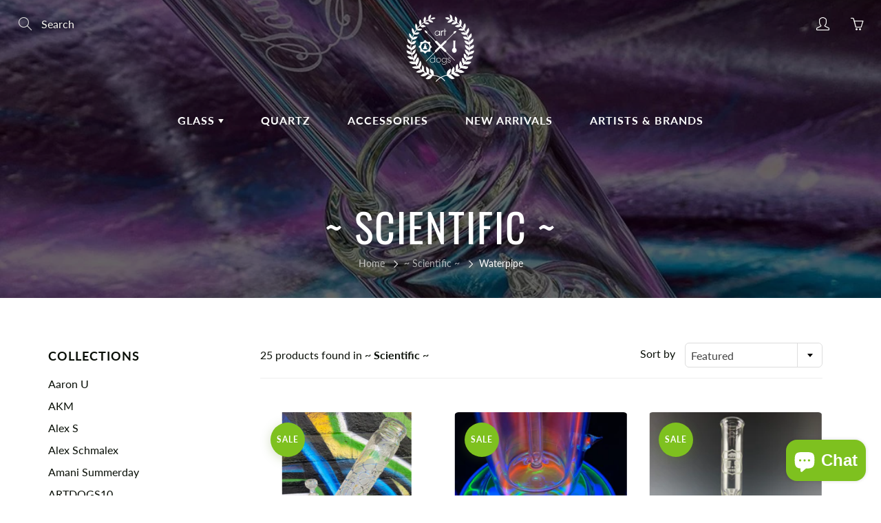

--- FILE ---
content_type: text/html; charset=utf-8
request_url: https://artdogsandgrace.com/collections/scientific/waterpipe
body_size: 33071
content:
<!doctype html>
<!--[if IE 9]> <html class="ie9" lang="en"> <![endif]-->
<!--[if (gt IE 9)|!(IE)]><!--> <html lang="en"> <!--<![endif]-->
  <head>
    <!-- Basic page needs ================================================== -->
    <meta charset="utf-8">
    <meta name="viewport" content="width=device-width, height=device-height, initial-scale=1.0, maximum-scale=1.0">
    <meta name="google-site-verification" content="Xxg7o_ZkKyPoNs8gnLrEL3FViXH50JeuWXEnZ4fWGB8" />

    <!-- Title and description ================================================== -->
    <title>
      ~ Scientific ~ &ndash; Tagged &quot;Waterpipe&quot; &ndash; Art Dogs Glass Shop
    </title>

    

    <!-- Helpers ================================================== -->
    <meta property="og:site_name" content="Art Dogs Glass Shop">
<meta property="og:url" content="https://artdogsandgrace.com/collections/scientific/waterpipe">

    <meta property="og:type" content="website">
    <meta property="og:title" content="~ Scientific ~">
    
  
  

  
  <meta name="twitter:card" content="summary">
  

    <link rel="canonical" href="https://artdogsandgrace.com/collections/scientific/waterpipe">
    <meta name="theme-color" content="#7ec11f">
    
    <link rel="shortcut icon" href="//artdogsandgrace.com/cdn/shop/files/S__3850249_32x32.png?v=1616613323" type="image/png">
    <link rel="preload" href="//artdogsandgrace.com/cdn/shop/t/7/assets/apps.css?v=105205638759803146001616605734" as="style">
    <link rel="preload" href="//artdogsandgrace.com/cdn/shop/t/7/assets/styles.css?v=34629377208497659261616605731" as="style"><link rel="preload" href="//artdogsandgrace.com/cdn/shop/t/7/assets/jquery.js?v=177851068496422246591616605743" as="script">
    <link rel="preload" href="//artdogsandgrace.com/cdn/shop/t/7/assets/apps.js?v=64692448046618495051616605731" as="script">
    <link rel="preload" href="//artdogsandgrace.com/cdn/shop/t/7/assets/theme.js?v=136601659917042888971688862706" as="script">
  	
<style>

  @font-face {
  font-family: Oswald;
  font-weight: 400;
  font-style: normal;
  src: url("//artdogsandgrace.com/cdn/fonts/oswald/oswald_n4.7760ed7a63e536050f64bb0607ff70ce07a480bd.woff2") format("woff2"),
       url("//artdogsandgrace.com/cdn/fonts/oswald/oswald_n4.ae5e497f60fc686568afe76e9ff1872693c533e9.woff") format("woff");
}

  @font-face {
  font-family: Lato;
  font-weight: 400;
  font-style: normal;
  src: url("//artdogsandgrace.com/cdn/fonts/lato/lato_n4.c3b93d431f0091c8be23185e15c9d1fee1e971c5.woff2") format("woff2"),
       url("//artdogsandgrace.com/cdn/fonts/lato/lato_n4.d5c00c781efb195594fd2fd4ad04f7882949e327.woff") format("woff");
}

  @font-face {
  font-family: Lato;
  font-weight: 700;
  font-style: normal;
  src: url("//artdogsandgrace.com/cdn/fonts/lato/lato_n7.900f219bc7337bc57a7a2151983f0a4a4d9d5dcf.woff2") format("woff2"),
       url("//artdogsandgrace.com/cdn/fonts/lato/lato_n7.a55c60751adcc35be7c4f8a0313f9698598612ee.woff") format("woff");
}

  @font-face {
  font-family: Lato;
  font-weight: 400;
  font-style: italic;
  src: url("//artdogsandgrace.com/cdn/fonts/lato/lato_i4.09c847adc47c2fefc3368f2e241a3712168bc4b6.woff2") format("woff2"),
       url("//artdogsandgrace.com/cdn/fonts/lato/lato_i4.3c7d9eb6c1b0a2bf62d892c3ee4582b016d0f30c.woff") format("woff");
}

  @font-face {
  font-family: Oswald;
  font-weight: 700;
  font-style: normal;
  src: url("//artdogsandgrace.com/cdn/fonts/oswald/oswald_n7.b3ba3d6f1b341d51018e3cfba146932b55221727.woff2") format("woff2"),
       url("//artdogsandgrace.com/cdn/fonts/oswald/oswald_n7.6cec6bed2bb070310ad90e19ea7a56b65fd83c0b.woff") format("woff");
}


  
  
  
  :root {
    --color-primary: rgb(126, 193, 31);
    --color-primary-rgb: 126, 193, 31;
    --color-primary-lighten-10: rgb(152, 222, 53);
    --color-primary-lighten-15: rgb(163, 226, 74);
    --color-primary-lighten-20: rgb(174, 230, 96);
    --color-primary-lighten-30: rgb(197, 237, 140);
    --color-primary-darken-10: rgb(97, 149, 24);
    --color-primary-darken-15: rgb(83, 127, 20);
    --color-primary-darken-20: rgb(69, 105, 17);
    --color-primary-darken-20-rgb: 69, 105, 17;
    --color-primary-darken-50: rgb(0, 0, 0);
    --color-primary-darken-50-rgb: 0, 0, 0;
    --color-primary-darken-70: rgb(0, 0, 0);
    --color-primary-darken-70-rgb: 0, 0, 0;
    --color-primary-darken-80: rgb(0, 0, 0);
    --color-header: rgb(249, 247, 241);
    --color-header-darken-15: rgb(226, 216, 187);
    --color-heading: rgb(8, 14, 6);
    --color-body: rgb(8, 14, 6);
    --color-alternative-headings: rgb(8, 14, 6);
    --color-alternative: rgb(8, 14, 6);
    --color-alternative-darken-15: rgb(0, 0, 0);
    --color-alternative-darken-25: rgb(0, 0, 0);
    --color-btn: rgb(249, 247, 241);
    --color-btn-darken-15: rgb(226, 216, 187);
    --color-footer: rgb(249, 247, 241);
    --color-footer-heading: rgb(249, 247, 241);
    --color-footer-link: rgb(189, 189, 189);
    --color-footer-link-darken-15: rgb(151, 151, 151);
    --color-price: rgb(189, 189, 189);
    --color-bg-nav: rgb(6, 7, 14);
    --color-bg-nav-darken-10: rgb(0, 0, 0);
    --color-bg-nav-darken-15: rgb(0, 0, 0);
    --color-bg-body: rgb(255, 255, 255);
    --color-bg-alternative: rgb(255, 255, 255);
    --color-bg-sale-label: rgb(126, 193, 31);
    --color-shadow-sale-label: rgba(83, 127, 20, 0.25);
    --color-bg-footer: rgb(69, 69, 69);
    --color-bg-footer-darken-10: rgb(44, 44, 44);

    --font-family: Lato, sans-serif;
    --font-family-header: Oswald, sans-serif;
    --font-size: 16px;
    --font-size-header: 26px;
    --font-size-logo: 24px;
    --font-size-title-bar: 58px;
    --font-size-nav-header: 16px;
    --font-size-rte: 19px;
    --font-size-rte-header: 30px;
    --font-weight: 400;
    --font-weight-bolder: 700;
    --font-weight-header: 400;
    --font-weight-title-bar: normal;
    --font-weight-nav: 600;
    --font-weight-section-title: normal;
    --font-style: normal;
    --font-style-header: normal;

    --text-transform-title-bar: uppercase;
    --text-transform-nav: uppercase;
    --text-transform-section-title: uppercase;

    --opacity-overlay-page-header: 0.6;

    --height-product-image: 250px;

    --url-svg-check: url(//artdogsandgrace.com/cdn/shop/t/7/assets/icon-check.svg?v=44035190528443430271616605739);
  }
</style>
<link href="//artdogsandgrace.com/cdn/shop/t/7/assets/apps.css?v=105205638759803146001616605734" rel="stylesheet" type="text/css" media="all" />
    <link href="//artdogsandgrace.com/cdn/shop/t/7/assets/styles.css?v=34629377208497659261616605731" rel="stylesheet" type="text/css" media="all" />

    <!-- Header hook for plugins ================================================== -->
    <script>window.performance && window.performance.mark && window.performance.mark('shopify.content_for_header.start');</script><meta name="facebook-domain-verification" content="x5mocbdehiy7t9xfjzuz4joco68vlo">
<meta id="shopify-digital-wallet" name="shopify-digital-wallet" content="/24910233686/digital_wallets/dialog">
<link rel="alternate" type="application/atom+xml" title="Feed" href="/collections/scientific/waterpipe.atom" />
<link rel="alternate" type="application/json+oembed" href="https://artdogsandgrace.com/collections/scientific/waterpipe.oembed">
<script async="async" src="/checkouts/internal/preloads.js?locale=en-US"></script>
<script id="shopify-features" type="application/json">{"accessToken":"dd11b2475a6ebb6c4e07a6c734af1435","betas":["rich-media-storefront-analytics"],"domain":"artdogsandgrace.com","predictiveSearch":true,"shopId":24910233686,"locale":"en"}</script>
<script>var Shopify = Shopify || {};
Shopify.shop = "art-dogs-glass-shop.myshopify.com";
Shopify.locale = "en";
Shopify.currency = {"active":"USD","rate":"1.0"};
Shopify.country = "US";
Shopify.theme = {"name":"Galleria","id":120193482838,"schema_name":"Galleria","schema_version":"2.4.2","theme_store_id":851,"role":"main"};
Shopify.theme.handle = "null";
Shopify.theme.style = {"id":null,"handle":null};
Shopify.cdnHost = "artdogsandgrace.com/cdn";
Shopify.routes = Shopify.routes || {};
Shopify.routes.root = "/";</script>
<script type="module">!function(o){(o.Shopify=o.Shopify||{}).modules=!0}(window);</script>
<script>!function(o){function n(){var o=[];function n(){o.push(Array.prototype.slice.apply(arguments))}return n.q=o,n}var t=o.Shopify=o.Shopify||{};t.loadFeatures=n(),t.autoloadFeatures=n()}(window);</script>
<script id="shop-js-analytics" type="application/json">{"pageType":"collection"}</script>
<script defer="defer" async type="module" src="//artdogsandgrace.com/cdn/shopifycloud/shop-js/modules/v2/client.init-shop-cart-sync_BApSsMSl.en.esm.js"></script>
<script defer="defer" async type="module" src="//artdogsandgrace.com/cdn/shopifycloud/shop-js/modules/v2/chunk.common_CBoos6YZ.esm.js"></script>
<script type="module">
  await import("//artdogsandgrace.com/cdn/shopifycloud/shop-js/modules/v2/client.init-shop-cart-sync_BApSsMSl.en.esm.js");
await import("//artdogsandgrace.com/cdn/shopifycloud/shop-js/modules/v2/chunk.common_CBoos6YZ.esm.js");

  window.Shopify.SignInWithShop?.initShopCartSync?.({"fedCMEnabled":true,"windoidEnabled":true});

</script>
<script>(function() {
  var isLoaded = false;
  function asyncLoad() {
    if (isLoaded) return;
    isLoaded = true;
    var urls = ["https:\/\/cdn.recovermycart.com\/scripts\/CartJS_v2.min.js?shop=art-dogs-glass-shop.myshopify.com\u0026shop=art-dogs-glass-shop.myshopify.com","https:\/\/client.spinasale.com\/js\/spin-v3.js?shop=art-dogs-glass-shop.myshopify.com","https:\/\/static.klaviyo.com\/onsite\/js\/klaviyo.js?company_id=YzS3hQ\u0026shop=art-dogs-glass-shop.myshopify.com","https:\/\/cdn.hextom.com\/js\/eventpromotionbar.js?shop=art-dogs-glass-shop.myshopify.com","https:\/\/cdn.shopify.com\/s\/files\/1\/0249\/1023\/3686\/t\/7\/assets\/affirmShopify.js?v=1765507545\u0026shop=art-dogs-glass-shop.myshopify.com"];
    for (var i = 0; i < urls.length; i++) {
      var s = document.createElement('script');
      s.type = 'text/javascript';
      s.async = true;
      s.src = urls[i];
      var x = document.getElementsByTagName('script')[0];
      x.parentNode.insertBefore(s, x);
    }
  };
  if(window.attachEvent) {
    window.attachEvent('onload', asyncLoad);
  } else {
    window.addEventListener('load', asyncLoad, false);
  }
})();</script>
<script id="__st">var __st={"a":24910233686,"offset":-28800,"reqid":"22b038bc-d6a0-41d0-8231-685804a38b82-1768934103","pageurl":"artdogsandgrace.com\/collections\/scientific\/waterpipe","u":"e23c954288f7","p":"collection","rtyp":"collection","rid":139445895254};</script>
<script>window.ShopifyPaypalV4VisibilityTracking = true;</script>
<script id="captcha-bootstrap">!function(){'use strict';const t='contact',e='account',n='new_comment',o=[[t,t],['blogs',n],['comments',n],[t,'customer']],c=[[e,'customer_login'],[e,'guest_login'],[e,'recover_customer_password'],[e,'create_customer']],r=t=>t.map((([t,e])=>`form[action*='/${t}']:not([data-nocaptcha='true']) input[name='form_type'][value='${e}']`)).join(','),a=t=>()=>t?[...document.querySelectorAll(t)].map((t=>t.form)):[];function s(){const t=[...o],e=r(t);return a(e)}const i='password',u='form_key',d=['recaptcha-v3-token','g-recaptcha-response','h-captcha-response',i],f=()=>{try{return window.sessionStorage}catch{return}},m='__shopify_v',_=t=>t.elements[u];function p(t,e,n=!1){try{const o=window.sessionStorage,c=JSON.parse(o.getItem(e)),{data:r}=function(t){const{data:e,action:n}=t;return t[m]||n?{data:e,action:n}:{data:t,action:n}}(c);for(const[e,n]of Object.entries(r))t.elements[e]&&(t.elements[e].value=n);n&&o.removeItem(e)}catch(o){console.error('form repopulation failed',{error:o})}}const l='form_type',E='cptcha';function T(t){t.dataset[E]=!0}const w=window,h=w.document,L='Shopify',v='ce_forms',y='captcha';let A=!1;((t,e)=>{const n=(g='f06e6c50-85a8-45c8-87d0-21a2b65856fe',I='https://cdn.shopify.com/shopifycloud/storefront-forms-hcaptcha/ce_storefront_forms_captcha_hcaptcha.v1.5.2.iife.js',D={infoText:'Protected by hCaptcha',privacyText:'Privacy',termsText:'Terms'},(t,e,n)=>{const o=w[L][v],c=o.bindForm;if(c)return c(t,g,e,D).then(n);var r;o.q.push([[t,g,e,D],n]),r=I,A||(h.body.append(Object.assign(h.createElement('script'),{id:'captcha-provider',async:!0,src:r})),A=!0)});var g,I,D;w[L]=w[L]||{},w[L][v]=w[L][v]||{},w[L][v].q=[],w[L][y]=w[L][y]||{},w[L][y].protect=function(t,e){n(t,void 0,e),T(t)},Object.freeze(w[L][y]),function(t,e,n,w,h,L){const[v,y,A,g]=function(t,e,n){const i=e?o:[],u=t?c:[],d=[...i,...u],f=r(d),m=r(i),_=r(d.filter((([t,e])=>n.includes(e))));return[a(f),a(m),a(_),s()]}(w,h,L),I=t=>{const e=t.target;return e instanceof HTMLFormElement?e:e&&e.form},D=t=>v().includes(t);t.addEventListener('submit',(t=>{const e=I(t);if(!e)return;const n=D(e)&&!e.dataset.hcaptchaBound&&!e.dataset.recaptchaBound,o=_(e),c=g().includes(e)&&(!o||!o.value);(n||c)&&t.preventDefault(),c&&!n&&(function(t){try{if(!f())return;!function(t){const e=f();if(!e)return;const n=_(t);if(!n)return;const o=n.value;o&&e.removeItem(o)}(t);const e=Array.from(Array(32),(()=>Math.random().toString(36)[2])).join('');!function(t,e){_(t)||t.append(Object.assign(document.createElement('input'),{type:'hidden',name:u})),t.elements[u].value=e}(t,e),function(t,e){const n=f();if(!n)return;const o=[...t.querySelectorAll(`input[type='${i}']`)].map((({name:t})=>t)),c=[...d,...o],r={};for(const[a,s]of new FormData(t).entries())c.includes(a)||(r[a]=s);n.setItem(e,JSON.stringify({[m]:1,action:t.action,data:r}))}(t,e)}catch(e){console.error('failed to persist form',e)}}(e),e.submit())}));const S=(t,e)=>{t&&!t.dataset[E]&&(n(t,e.some((e=>e===t))),T(t))};for(const o of['focusin','change'])t.addEventListener(o,(t=>{const e=I(t);D(e)&&S(e,y())}));const B=e.get('form_key'),M=e.get(l),P=B&&M;t.addEventListener('DOMContentLoaded',(()=>{const t=y();if(P)for(const e of t)e.elements[l].value===M&&p(e,B);[...new Set([...A(),...v().filter((t=>'true'===t.dataset.shopifyCaptcha))])].forEach((e=>S(e,t)))}))}(h,new URLSearchParams(w.location.search),n,t,e,['guest_login'])})(!0,!0)}();</script>
<script integrity="sha256-4kQ18oKyAcykRKYeNunJcIwy7WH5gtpwJnB7kiuLZ1E=" data-source-attribution="shopify.loadfeatures" defer="defer" src="//artdogsandgrace.com/cdn/shopifycloud/storefront/assets/storefront/load_feature-a0a9edcb.js" crossorigin="anonymous"></script>
<script data-source-attribution="shopify.dynamic_checkout.dynamic.init">var Shopify=Shopify||{};Shopify.PaymentButton=Shopify.PaymentButton||{isStorefrontPortableWallets:!0,init:function(){window.Shopify.PaymentButton.init=function(){};var t=document.createElement("script");t.src="https://artdogsandgrace.com/cdn/shopifycloud/portable-wallets/latest/portable-wallets.en.js",t.type="module",document.head.appendChild(t)}};
</script>
<script data-source-attribution="shopify.dynamic_checkout.buyer_consent">
  function portableWalletsHideBuyerConsent(e){var t=document.getElementById("shopify-buyer-consent"),n=document.getElementById("shopify-subscription-policy-button");t&&n&&(t.classList.add("hidden"),t.setAttribute("aria-hidden","true"),n.removeEventListener("click",e))}function portableWalletsShowBuyerConsent(e){var t=document.getElementById("shopify-buyer-consent"),n=document.getElementById("shopify-subscription-policy-button");t&&n&&(t.classList.remove("hidden"),t.removeAttribute("aria-hidden"),n.addEventListener("click",e))}window.Shopify?.PaymentButton&&(window.Shopify.PaymentButton.hideBuyerConsent=portableWalletsHideBuyerConsent,window.Shopify.PaymentButton.showBuyerConsent=portableWalletsShowBuyerConsent);
</script>
<script data-source-attribution="shopify.dynamic_checkout.cart.bootstrap">document.addEventListener("DOMContentLoaded",(function(){function t(){return document.querySelector("shopify-accelerated-checkout-cart, shopify-accelerated-checkout")}if(t())Shopify.PaymentButton.init();else{new MutationObserver((function(e,n){t()&&(Shopify.PaymentButton.init(),n.disconnect())})).observe(document.body,{childList:!0,subtree:!0})}}));
</script>
<link id="shopify-accelerated-checkout-styles" rel="stylesheet" media="screen" href="https://artdogsandgrace.com/cdn/shopifycloud/portable-wallets/latest/accelerated-checkout-backwards-compat.css" crossorigin="anonymous">
<style id="shopify-accelerated-checkout-cart">
        #shopify-buyer-consent {
  margin-top: 1em;
  display: inline-block;
  width: 100%;
}

#shopify-buyer-consent.hidden {
  display: none;
}

#shopify-subscription-policy-button {
  background: none;
  border: none;
  padding: 0;
  text-decoration: underline;
  font-size: inherit;
  cursor: pointer;
}

#shopify-subscription-policy-button::before {
  box-shadow: none;
}

      </style>

<script>window.performance && window.performance.mark && window.performance.mark('shopify.content_for_header.end');</script>

    <!--[if lt IE 9]>
		<script src="//html5shiv.googlecode.com/svn/trunk/html5.js" type="text/javascript"></script>
	<![endif]-->

     <!--[if (lte IE 9) ]><script src="//artdogsandgrace.com/cdn/shop/t/7/assets/match-media.min.js?v=22265819453975888031616605738" type="text/javascript"></script><![endif]-->

  	



    <!-- Theme Global App JS ================================================== -->
    <script>
      window.themeInfo = {name: "Galleria"}
      var theme = {
        strings: {
          addToCart: "Add to cart",
          soldOut: "Sold out",
          unavailable: "Unavailable",
          showMore: "Show More",
          showLess: "Show Less"
        },
        moneyFormat: "${{amount}}"
      }
      function initScroll(sectionId) {

        document.addEventListener('shopify:section:select', fireOnSectionSelect);
        document.addEventListener('shopify:section:reorder', fireOnSectionSelect);

        window.addEventListener("load", fireOnLoad);


        function fireOnSectionSelect(e) {
          if(e.detail.sectionId === sectionId) {
            setScoll(e.detail.sectionId);
          }
        }

        function fireOnLoad() {
          setScoll(sectionId);
        }


        function setScoll(sectionId) {

          var current = document.getElementById("shopify-section-" + sectionId),
              scroller = document.getElementById("scroll-indicator-" + sectionId);


          if(current.previousElementSibling === null) {
            scroller.style.display = "block";
            scroller.onclick = function(e) {
              e.preventDefault();
              current.nextElementSibling.scrollIntoView({ behavior: 'smooth', block: 'start' });
            };
          }
        }
      }
    </script>

      <noscript>
        <style>
          .product-thumb-img-wrap img:nth-child(2),
          .swiper-slide img:nth-child(2),
          .blog_image_overlay img:nth-child(2),
          .blog-post img:nth-child(2){
            display:none !important;
          }
        </style>
      </noscript>

  

<!-- BEGIN app block: shopify://apps/klaviyo-email-marketing-sms/blocks/klaviyo-onsite-embed/2632fe16-c075-4321-a88b-50b567f42507 -->












  <script async src="https://static.klaviyo.com/onsite/js/YzS3hQ/klaviyo.js?company_id=YzS3hQ"></script>
  <script>!function(){if(!window.klaviyo){window._klOnsite=window._klOnsite||[];try{window.klaviyo=new Proxy({},{get:function(n,i){return"push"===i?function(){var n;(n=window._klOnsite).push.apply(n,arguments)}:function(){for(var n=arguments.length,o=new Array(n),w=0;w<n;w++)o[w]=arguments[w];var t="function"==typeof o[o.length-1]?o.pop():void 0,e=new Promise((function(n){window._klOnsite.push([i].concat(o,[function(i){t&&t(i),n(i)}]))}));return e}}})}catch(n){window.klaviyo=window.klaviyo||[],window.klaviyo.push=function(){var n;(n=window._klOnsite).push.apply(n,arguments)}}}}();</script>

  




  <script>
    window.klaviyoReviewsProductDesignMode = false
  </script>







<!-- END app block --><!-- BEGIN app block: shopify://apps/minmaxify-order-limits/blocks/app-embed-block/3acfba32-89f3-4377-ae20-cbb9abc48475 --><script type="text/javascript" src="https://limits.minmaxify.com/art-dogs-glass-shop.myshopify.com?v=85&r=20220811190758"></script>

<!-- END app block --><script src="https://cdn.shopify.com/extensions/019bc2d0-6182-7c57-a6b2-0b786d3800eb/event-promotion-bar-79/assets/eventpromotionbar.js" type="text/javascript" defer="defer"></script>
<script src="https://cdn.shopify.com/extensions/e4b3a77b-20c9-4161-b1bb-deb87046128d/inbox-1253/assets/inbox-chat-loader.js" type="text/javascript" defer="defer"></script>
<meta property="og:image" content="https://cdn.shopify.com/s/files/1/0249/1023/3686/collections/28764955_113599922817028_3833445769822601216_n.jpg?v=1625108477" />
<meta property="og:image:secure_url" content="https://cdn.shopify.com/s/files/1/0249/1023/3686/collections/28764955_113599922817028_3833445769822601216_n.jpg?v=1625108477" />
<meta property="og:image:width" content="1080" />
<meta property="og:image:height" content="1080" />
<meta property="og:image:alt" content="Scientific" />
<link href="https://monorail-edge.shopifysvc.com" rel="dns-prefetch">
<script>(function(){if ("sendBeacon" in navigator && "performance" in window) {try {var session_token_from_headers = performance.getEntriesByType('navigation')[0].serverTiming.find(x => x.name == '_s').description;} catch {var session_token_from_headers = undefined;}var session_cookie_matches = document.cookie.match(/_shopify_s=([^;]*)/);var session_token_from_cookie = session_cookie_matches && session_cookie_matches.length === 2 ? session_cookie_matches[1] : "";var session_token = session_token_from_headers || session_token_from_cookie || "";function handle_abandonment_event(e) {var entries = performance.getEntries().filter(function(entry) {return /monorail-edge.shopifysvc.com/.test(entry.name);});if (!window.abandonment_tracked && entries.length === 0) {window.abandonment_tracked = true;var currentMs = Date.now();var navigation_start = performance.timing.navigationStart;var payload = {shop_id: 24910233686,url: window.location.href,navigation_start,duration: currentMs - navigation_start,session_token,page_type: "collection"};window.navigator.sendBeacon("https://monorail-edge.shopifysvc.com/v1/produce", JSON.stringify({schema_id: "online_store_buyer_site_abandonment/1.1",payload: payload,metadata: {event_created_at_ms: currentMs,event_sent_at_ms: currentMs}}));}}window.addEventListener('pagehide', handle_abandonment_event);}}());</script>
<script id="web-pixels-manager-setup">(function e(e,d,r,n,o){if(void 0===o&&(o={}),!Boolean(null===(a=null===(i=window.Shopify)||void 0===i?void 0:i.analytics)||void 0===a?void 0:a.replayQueue)){var i,a;window.Shopify=window.Shopify||{};var t=window.Shopify;t.analytics=t.analytics||{};var s=t.analytics;s.replayQueue=[],s.publish=function(e,d,r){return s.replayQueue.push([e,d,r]),!0};try{self.performance.mark("wpm:start")}catch(e){}var l=function(){var e={modern:/Edge?\/(1{2}[4-9]|1[2-9]\d|[2-9]\d{2}|\d{4,})\.\d+(\.\d+|)|Firefox\/(1{2}[4-9]|1[2-9]\d|[2-9]\d{2}|\d{4,})\.\d+(\.\d+|)|Chrom(ium|e)\/(9{2}|\d{3,})\.\d+(\.\d+|)|(Maci|X1{2}).+ Version\/(15\.\d+|(1[6-9]|[2-9]\d|\d{3,})\.\d+)([,.]\d+|)( \(\w+\)|)( Mobile\/\w+|) Safari\/|Chrome.+OPR\/(9{2}|\d{3,})\.\d+\.\d+|(CPU[ +]OS|iPhone[ +]OS|CPU[ +]iPhone|CPU IPhone OS|CPU iPad OS)[ +]+(15[._]\d+|(1[6-9]|[2-9]\d|\d{3,})[._]\d+)([._]\d+|)|Android:?[ /-](13[3-9]|1[4-9]\d|[2-9]\d{2}|\d{4,})(\.\d+|)(\.\d+|)|Android.+Firefox\/(13[5-9]|1[4-9]\d|[2-9]\d{2}|\d{4,})\.\d+(\.\d+|)|Android.+Chrom(ium|e)\/(13[3-9]|1[4-9]\d|[2-9]\d{2}|\d{4,})\.\d+(\.\d+|)|SamsungBrowser\/([2-9]\d|\d{3,})\.\d+/,legacy:/Edge?\/(1[6-9]|[2-9]\d|\d{3,})\.\d+(\.\d+|)|Firefox\/(5[4-9]|[6-9]\d|\d{3,})\.\d+(\.\d+|)|Chrom(ium|e)\/(5[1-9]|[6-9]\d|\d{3,})\.\d+(\.\d+|)([\d.]+$|.*Safari\/(?![\d.]+ Edge\/[\d.]+$))|(Maci|X1{2}).+ Version\/(10\.\d+|(1[1-9]|[2-9]\d|\d{3,})\.\d+)([,.]\d+|)( \(\w+\)|)( Mobile\/\w+|) Safari\/|Chrome.+OPR\/(3[89]|[4-9]\d|\d{3,})\.\d+\.\d+|(CPU[ +]OS|iPhone[ +]OS|CPU[ +]iPhone|CPU IPhone OS|CPU iPad OS)[ +]+(10[._]\d+|(1[1-9]|[2-9]\d|\d{3,})[._]\d+)([._]\d+|)|Android:?[ /-](13[3-9]|1[4-9]\d|[2-9]\d{2}|\d{4,})(\.\d+|)(\.\d+|)|Mobile Safari.+OPR\/([89]\d|\d{3,})\.\d+\.\d+|Android.+Firefox\/(13[5-9]|1[4-9]\d|[2-9]\d{2}|\d{4,})\.\d+(\.\d+|)|Android.+Chrom(ium|e)\/(13[3-9]|1[4-9]\d|[2-9]\d{2}|\d{4,})\.\d+(\.\d+|)|Android.+(UC? ?Browser|UCWEB|U3)[ /]?(15\.([5-9]|\d{2,})|(1[6-9]|[2-9]\d|\d{3,})\.\d+)\.\d+|SamsungBrowser\/(5\.\d+|([6-9]|\d{2,})\.\d+)|Android.+MQ{2}Browser\/(14(\.(9|\d{2,})|)|(1[5-9]|[2-9]\d|\d{3,})(\.\d+|))(\.\d+|)|K[Aa][Ii]OS\/(3\.\d+|([4-9]|\d{2,})\.\d+)(\.\d+|)/},d=e.modern,r=e.legacy,n=navigator.userAgent;return n.match(d)?"modern":n.match(r)?"legacy":"unknown"}(),u="modern"===l?"modern":"legacy",c=(null!=n?n:{modern:"",legacy:""})[u],f=function(e){return[e.baseUrl,"/wpm","/b",e.hashVersion,"modern"===e.buildTarget?"m":"l",".js"].join("")}({baseUrl:d,hashVersion:r,buildTarget:u}),m=function(e){var d=e.version,r=e.bundleTarget,n=e.surface,o=e.pageUrl,i=e.monorailEndpoint;return{emit:function(e){var a=e.status,t=e.errorMsg,s=(new Date).getTime(),l=JSON.stringify({metadata:{event_sent_at_ms:s},events:[{schema_id:"web_pixels_manager_load/3.1",payload:{version:d,bundle_target:r,page_url:o,status:a,surface:n,error_msg:t},metadata:{event_created_at_ms:s}}]});if(!i)return console&&console.warn&&console.warn("[Web Pixels Manager] No Monorail endpoint provided, skipping logging."),!1;try{return self.navigator.sendBeacon.bind(self.navigator)(i,l)}catch(e){}var u=new XMLHttpRequest;try{return u.open("POST",i,!0),u.setRequestHeader("Content-Type","text/plain"),u.send(l),!0}catch(e){return console&&console.warn&&console.warn("[Web Pixels Manager] Got an unhandled error while logging to Monorail."),!1}}}}({version:r,bundleTarget:l,surface:e.surface,pageUrl:self.location.href,monorailEndpoint:e.monorailEndpoint});try{o.browserTarget=l,function(e){var d=e.src,r=e.async,n=void 0===r||r,o=e.onload,i=e.onerror,a=e.sri,t=e.scriptDataAttributes,s=void 0===t?{}:t,l=document.createElement("script"),u=document.querySelector("head"),c=document.querySelector("body");if(l.async=n,l.src=d,a&&(l.integrity=a,l.crossOrigin="anonymous"),s)for(var f in s)if(Object.prototype.hasOwnProperty.call(s,f))try{l.dataset[f]=s[f]}catch(e){}if(o&&l.addEventListener("load",o),i&&l.addEventListener("error",i),u)u.appendChild(l);else{if(!c)throw new Error("Did not find a head or body element to append the script");c.appendChild(l)}}({src:f,async:!0,onload:function(){if(!function(){var e,d;return Boolean(null===(d=null===(e=window.Shopify)||void 0===e?void 0:e.analytics)||void 0===d?void 0:d.initialized)}()){var d=window.webPixelsManager.init(e)||void 0;if(d){var r=window.Shopify.analytics;r.replayQueue.forEach((function(e){var r=e[0],n=e[1],o=e[2];d.publishCustomEvent(r,n,o)})),r.replayQueue=[],r.publish=d.publishCustomEvent,r.visitor=d.visitor,r.initialized=!0}}},onerror:function(){return m.emit({status:"failed",errorMsg:"".concat(f," has failed to load")})},sri:function(e){var d=/^sha384-[A-Za-z0-9+/=]+$/;return"string"==typeof e&&d.test(e)}(c)?c:"",scriptDataAttributes:o}),m.emit({status:"loading"})}catch(e){m.emit({status:"failed",errorMsg:(null==e?void 0:e.message)||"Unknown error"})}}})({shopId: 24910233686,storefrontBaseUrl: "https://artdogsandgrace.com",extensionsBaseUrl: "https://extensions.shopifycdn.com/cdn/shopifycloud/web-pixels-manager",monorailEndpoint: "https://monorail-edge.shopifysvc.com/unstable/produce_batch",surface: "storefront-renderer",enabledBetaFlags: ["2dca8a86"],webPixelsConfigList: [{"id":"778830105","configuration":"{\"config\":\"{\\\"pixel_id\\\":\\\"G-FDCYYRG5HH\\\",\\\"gtag_events\\\":[{\\\"type\\\":\\\"purchase\\\",\\\"action_label\\\":\\\"G-FDCYYRG5HH\\\"},{\\\"type\\\":\\\"page_view\\\",\\\"action_label\\\":\\\"G-FDCYYRG5HH\\\"},{\\\"type\\\":\\\"view_item\\\",\\\"action_label\\\":\\\"G-FDCYYRG5HH\\\"},{\\\"type\\\":\\\"search\\\",\\\"action_label\\\":\\\"G-FDCYYRG5HH\\\"},{\\\"type\\\":\\\"add_to_cart\\\",\\\"action_label\\\":\\\"G-FDCYYRG5HH\\\"},{\\\"type\\\":\\\"begin_checkout\\\",\\\"action_label\\\":\\\"G-FDCYYRG5HH\\\"},{\\\"type\\\":\\\"add_payment_info\\\",\\\"action_label\\\":\\\"G-FDCYYRG5HH\\\"}],\\\"enable_monitoring_mode\\\":false}\"}","eventPayloadVersion":"v1","runtimeContext":"OPEN","scriptVersion":"b2a88bafab3e21179ed38636efcd8a93","type":"APP","apiClientId":1780363,"privacyPurposes":[],"dataSharingAdjustments":{"protectedCustomerApprovalScopes":["read_customer_address","read_customer_email","read_customer_name","read_customer_personal_data","read_customer_phone"]}},{"id":"398164249","configuration":"{\"pixel_id\":\"514789443070258\",\"pixel_type\":\"facebook_pixel\",\"metaapp_system_user_token\":\"-\"}","eventPayloadVersion":"v1","runtimeContext":"OPEN","scriptVersion":"ca16bc87fe92b6042fbaa3acc2fbdaa6","type":"APP","apiClientId":2329312,"privacyPurposes":["ANALYTICS","MARKETING","SALE_OF_DATA"],"dataSharingAdjustments":{"protectedCustomerApprovalScopes":["read_customer_address","read_customer_email","read_customer_name","read_customer_personal_data","read_customer_phone"]}},{"id":"107544857","eventPayloadVersion":"1","runtimeContext":"LAX","scriptVersion":"1","type":"CUSTOM","privacyPurposes":["ANALYTICS","MARKETING","SALE_OF_DATA"],"name":"Google Tag Manager"},{"id":"152076569","eventPayloadVersion":"v1","runtimeContext":"LAX","scriptVersion":"1","type":"CUSTOM","privacyPurposes":["ANALYTICS"],"name":"Google Analytics tag (migrated)"},{"id":"shopify-app-pixel","configuration":"{}","eventPayloadVersion":"v1","runtimeContext":"STRICT","scriptVersion":"0450","apiClientId":"shopify-pixel","type":"APP","privacyPurposes":["ANALYTICS","MARKETING"]},{"id":"shopify-custom-pixel","eventPayloadVersion":"v1","runtimeContext":"LAX","scriptVersion":"0450","apiClientId":"shopify-pixel","type":"CUSTOM","privacyPurposes":["ANALYTICS","MARKETING"]}],isMerchantRequest: false,initData: {"shop":{"name":"Art Dogs Glass Shop","paymentSettings":{"currencyCode":"USD"},"myshopifyDomain":"art-dogs-glass-shop.myshopify.com","countryCode":"US","storefrontUrl":"https:\/\/artdogsandgrace.com"},"customer":null,"cart":null,"checkout":null,"productVariants":[],"purchasingCompany":null},},"https://artdogsandgrace.com/cdn","fcfee988w5aeb613cpc8e4bc33m6693e112",{"modern":"","legacy":""},{"shopId":"24910233686","storefrontBaseUrl":"https:\/\/artdogsandgrace.com","extensionBaseUrl":"https:\/\/extensions.shopifycdn.com\/cdn\/shopifycloud\/web-pixels-manager","surface":"storefront-renderer","enabledBetaFlags":"[\"2dca8a86\"]","isMerchantRequest":"false","hashVersion":"fcfee988w5aeb613cpc8e4bc33m6693e112","publish":"custom","events":"[[\"page_viewed\",{}],[\"collection_viewed\",{\"collection\":{\"id\":\"139445895254\",\"title\":\"~ Scientific ~\",\"productVariants\":[{\"price\":{\"amount\":1600.0,\"currencyCode\":\"USD\"},\"product\":{\"title\":\"Deep Carved Sacred Geometry Waterpipe by Liberty 503 X RAD Glass\",\"vendor\":\"Liberty 503\",\"id\":\"4631245815894\",\"untranslatedTitle\":\"Deep Carved Sacred Geometry Waterpipe by Liberty 503 X RAD Glass\",\"url\":\"\/products\/waterpipe-by-liberty-503-x-rad-glass\",\"type\":\"Water Pipe\"},\"id\":\"32216631410774\",\"image\":{\"src\":\"\/\/artdogsandgrace.com\/cdn\/shop\/products\/image_9d919338-880c-4b95-ba22-841a2d83fdc9.jpg?v=1618602207\"},\"sku\":\"\",\"title\":\"Default Title\",\"untranslatedTitle\":\"Default Title\"},{\"price\":{\"amount\":3000.0,\"currencyCode\":\"USD\"},\"product\":{\"title\":\"Neon Plasma Rig by N3rd Glass\",\"vendor\":\"N3rd Glass\",\"id\":\"4945038835798\",\"untranslatedTitle\":\"Neon Plasma Rig by N3rd Glass\",\"url\":\"\/products\/neon-plasma-rig-by-n3rd-glass\",\"type\":\"Rig\"},\"id\":\"33324471844950\",\"image\":{\"src\":\"\/\/artdogsandgrace.com\/cdn\/shop\/products\/image_f49587ce-3799-4ce7-be66-402ca2fddc4a.jpg?v=1604082866\"},\"sku\":\"\",\"title\":\"Default Title\",\"untranslatedTitle\":\"Default Title\"},{\"price\":{\"amount\":260.0,\"currencyCode\":\"USD\"},\"product\":{\"title\":\"\\\"Fixed Hybrid\\\" 50 x 5MM Waterpipe by US Tubes\",\"vendor\":\"US Tubes\",\"id\":\"6770630819926\",\"untranslatedTitle\":\"\\\"Fixed Hybrid\\\" 50 x 5MM Waterpipe by US Tubes\",\"url\":\"\/products\/fixed-hybrid-2022-model-50-x-5-waterpipe-by-us-tubes\",\"type\":\"Water Pipe\"},\"id\":\"39901262479446\",\"image\":{\"src\":\"\/\/artdogsandgrace.com\/cdn\/shop\/products\/image_120a53a1-7fcd-4cac-8c24-cf84f029e0d7.heic?v=1654734978\"},\"sku\":null,\"title\":\"Blue\",\"untranslatedTitle\":\"Blue\"},{\"price\":{\"amount\":520.0,\"currencyCode\":\"USD\"},\"product\":{\"title\":\"V3 Lace Sphere 60 by SOL Glassworks\",\"vendor\":\"SOL Glassworks\",\"id\":\"4637993304150\",\"untranslatedTitle\":\"V3 Lace Sphere 60 by SOL Glassworks\",\"url\":\"\/products\/v3-lace-sphere-xl-by-sol-glassworks\",\"type\":\"Water Pipe\"},\"id\":\"32250381533270\",\"image\":{\"src\":\"\/\/artdogsandgrace.com\/cdn\/shop\/files\/DABE7AFF-A575-443F-AEAD-B02CB748F37F.heic?v=1702583755\"},\"sku\":\"\",\"title\":\"Default Title\",\"untranslatedTitle\":\"Default Title\"},{\"price\":{\"amount\":630.0,\"currencyCode\":\"USD\"},\"product\":{\"title\":\"Strato Matrix Glass V2 by Mobius Glass\",\"vendor\":\"Mobius Glass\",\"id\":\"4629157806166\",\"untranslatedTitle\":\"Strato Matrix Glass V2 by Mobius Glass\",\"url\":\"\/products\/strato-matrix-by-mobius-glass\",\"type\":\"Water Pipe\"},\"id\":\"32207224930390\",\"image\":{\"src\":\"\/\/artdogsandgrace.com\/cdn\/shop\/files\/2_15_2022_StratoMatrixV2_2of1_800x_01b4b5be-5b3f-4c2a-a9e1-52d8bab55405.webp?v=1757017956\"},\"sku\":\"\",\"title\":\"Default Title\",\"untranslatedTitle\":\"Default Title\"},{\"price\":{\"amount\":500.0,\"currencyCode\":\"USD\"},\"product\":{\"title\":\"\\\"Venetian\\\" Waterpipe by Leisure Glass\",\"vendor\":\"Leisure Glass\",\"id\":\"9695884214553\",\"untranslatedTitle\":\"\\\"Venetian\\\" Waterpipe by Leisure Glass\",\"url\":\"\/products\/venetian-waterpipe-by-leisure-glass\",\"type\":\"Waterpipe\"},\"id\":\"49637445140761\",\"image\":{\"src\":\"\/\/artdogsandgrace.com\/cdn\/shop\/files\/FA41522F-C5F4-4F40-AA2E-DFA844C3532B.jpg?v=1726605864\"},\"sku\":\"\",\"title\":\"Default Title\",\"untranslatedTitle\":\"Default Title\"},{\"price\":{\"amount\":480.0,\"currencyCode\":\"USD\"},\"product\":{\"title\":\"GRB 16 by Mobius Glass\",\"vendor\":\"Mobius Glass\",\"id\":\"6578064031830\",\"untranslatedTitle\":\"GRB 16 by Mobius Glass\",\"url\":\"\/products\/grb-16-by-mobius\",\"type\":\"Water Pipe\"},\"id\":\"39376106192982\",\"image\":{\"src\":\"\/\/artdogsandgrace.com\/cdn\/shop\/files\/2_15_2022_GRB16_2of1_5000x_f8f1c7f6-765b-43a6-82e9-3560df6115ec.webp?v=1757017774\"},\"sku\":\"\",\"title\":\"Default Title\",\"untranslatedTitle\":\"Default Title\"},{\"price\":{\"amount\":200.0,\"currencyCode\":\"USD\"},\"product\":{\"title\":\"10mm Skinny Clear Incycler by Leisure Glass\",\"vendor\":\"Leisure Glass\",\"id\":\"6809205735510\",\"untranslatedTitle\":\"10mm Skinny Clear Incycler by Leisure Glass\",\"url\":\"\/products\/clear-10mm-incycler-by-leisure-glass\",\"type\":\"Rig\"},\"id\":\"48730376339737\",\"image\":{\"src\":\"\/\/artdogsandgrace.com\/cdn\/shop\/files\/00F1AB3D-BBA0-4041-97AD-9F9F3908206A.jpg?v=1714506217\"},\"sku\":\"\",\"title\":\"Default Title\",\"untranslatedTitle\":\"Default Title\"},{\"price\":{\"amount\":1100.0,\"currencyCode\":\"USD\"},\"product\":{\"title\":\"Short \\\"Outside-In\\\" (#500) Waterpipe by Hamm's Waterworks\",\"vendor\":\"Hamm's Waterworks\",\"id\":\"10024526020889\",\"untranslatedTitle\":\"Short \\\"Outside-In\\\" (#500) Waterpipe by Hamm's Waterworks\",\"url\":\"\/products\/short-outside-in-455-waterpipe-by-hamms-waterworks\",\"type\":\"Water Pipe\"},\"id\":\"51257829392665\",\"image\":{\"src\":\"\/\/artdogsandgrace.com\/cdn\/shop\/files\/D40BCF0A-2A47-41EA-868B-78FEBBEF3FFA.jpg?v=1757188912\"},\"sku\":null,\"title\":\"Default Title\",\"untranslatedTitle\":\"Default Title\"},{\"price\":{\"amount\":550.0,\"currencyCode\":\"USD\"},\"product\":{\"title\":\"Xtra Short \\\"Outside-In\\\" (#524) \\\"Standard Wall\\\" Waterpipe by Hamm's Waterworks\",\"vendor\":\"Hamm's Waterworks\",\"id\":\"10224940613913\",\"untranslatedTitle\":\"Xtra Short \\\"Outside-In\\\" (#524) \\\"Standard Wall\\\" Waterpipe by Hamm's Waterworks\",\"url\":\"\/products\/xtra-short-outside-in-524-standard-wall-waterpipe-by-hamms-waterworks\",\"type\":\"Water Pipe\"},\"id\":\"51798406693145\",\"image\":{\"src\":\"\/\/artdogsandgrace.com\/cdn\/shop\/files\/73813854-06AA-42BA-AFB1-26CA61A8CD71.jpg?v=1766526964\"},\"sku\":null,\"title\":\"Default Title\",\"untranslatedTitle\":\"Default Title\"},{\"price\":{\"amount\":200.0,\"currencyCode\":\"USD\"},\"product\":{\"title\":\"Incycler by Leisure Glass\",\"vendor\":\"Leisure Glass\",\"id\":\"5012037206102\",\"untranslatedTitle\":\"Incycler by Leisure Glass\",\"url\":\"\/products\/clear-incycler-by-leisure-glass\",\"type\":\"Rig\"},\"id\":\"46960407281945\",\"image\":{\"src\":\"\/\/artdogsandgrace.com\/cdn\/shop\/files\/0DCFE930-7909-4B0A-BC96-40E28290A25C.jpg?v=1726603482\"},\"sku\":\"\",\"title\":\"14mm\",\"untranslatedTitle\":\"14mm\"},{\"price\":{\"amount\":530.0,\"currencyCode\":\"USD\"},\"product\":{\"title\":\"\\\"White, Serum CFL, Green\\\" Long Neck Froth by Toro Glass\",\"vendor\":\"Toro Glass\",\"id\":\"10214396592409\",\"untranslatedTitle\":\"\\\"White, Serum CFL, Green\\\" Long Neck Froth by Toro Glass\",\"url\":\"\/products\/white-pink-green-long-neck-froth-from-toro-glass\",\"type\":\"Water Pipe\"},\"id\":\"51749959860505\",\"image\":{\"src\":\"\/\/artdogsandgrace.com\/cdn\/shop\/files\/1315AC47-6C86-46C3-8C79-82E53435134D.jpg?v=1765314109\"},\"sku\":null,\"title\":\"Default Title\",\"untranslatedTitle\":\"Default Title\"},{\"price\":{\"amount\":280.0,\"currencyCode\":\"USD\"},\"product\":{\"title\":\"Dry Ashcatcher  by Toro Glass\",\"vendor\":\"Toro Glass\",\"id\":\"10214397772057\",\"untranslatedTitle\":\"Dry Ashcatcher  by Toro Glass\",\"url\":\"\/products\/dry-ashcatcher-by-toro-glass\",\"type\":\"Water Pipe\"},\"id\":\"51749966250265\",\"image\":{\"src\":\"\/\/artdogsandgrace.com\/cdn\/shop\/files\/826C2A46-6170-493F-8F3F-4075140D996A.jpg?v=1765314375\"},\"sku\":null,\"title\":\"Default Title\",\"untranslatedTitle\":\"Default Title\"},{\"price\":{\"amount\":410.0,\"currencyCode\":\"USD\"},\"product\":{\"title\":\"Str8 45 by Mobius Glass\",\"vendor\":\"Mobius Glass\",\"id\":\"4629152694358\",\"untranslatedTitle\":\"Str8 45 by Mobius Glass\",\"url\":\"\/products\/str8-45-by-mobius-glass\",\"type\":\"Water Pipe\"},\"id\":\"32207173222486\",\"image\":{\"src\":\"\/\/artdogsandgrace.com\/cdn\/shop\/files\/2_15_2022_Str845_2of1_5000x_7e95c132-2349-480c-a3c9-028d0678261a.webp?v=1757017834\"},\"sku\":\"\",\"title\":\"Default Title\",\"untranslatedTitle\":\"Default Title\"},{\"price\":{\"amount\":530.0,\"currencyCode\":\"USD\"},\"product\":{\"title\":\"Nano Reti V2 Matrix Waterpipe by Mobius Glass\",\"vendor\":\"Mobius Glass\",\"id\":\"6578064523350\",\"untranslatedTitle\":\"Nano Reti V2 Matrix Waterpipe by Mobius Glass\",\"url\":\"\/products\/nano-retti-v2-2021-model-matrix-waterpipe-by-mobius-glass\",\"type\":\"Water Pipe\"},\"id\":\"39376107274326\",\"image\":{\"src\":\"\/\/artdogsandgrace.com\/cdn\/shop\/files\/2_15_2022_NanoRetiV2_6of1_5000x_8373b1fe-b0d0-4ada-97a2-15b0f6f3f4df.webp?v=1758223158\"},\"sku\":\"\",\"title\":\"Default Title\",\"untranslatedTitle\":\"Default Title\"},{\"price\":{\"amount\":540.0,\"currencyCode\":\"USD\"},\"product\":{\"title\":\"Nano Matrix V2 Matrix Waterpipe by Mobius Glass\",\"vendor\":\"Mobius Glass\",\"id\":\"4928599916630\",\"untranslatedTitle\":\"Nano Matrix V2 Matrix Waterpipe by Mobius Glass\",\"url\":\"\/products\/nano-matrix-waterpipe-by-mobius-glass\",\"type\":\"Water Pipe\"},\"id\":\"33297449025622\",\"image\":{\"src\":\"\/\/artdogsandgrace.com\/cdn\/shop\/files\/2_16_2022_NanoMatrixV2_2of1_5000x_a2df70fe-64d5-4335-8e5a-c368aeaf8f1a.webp?v=1758223140\"},\"sku\":\"\",\"title\":\"Default Title\",\"untranslatedTitle\":\"Default Title\"},{\"price\":{\"amount\":480.0,\"currencyCode\":\"USD\"},\"product\":{\"title\":\"SOL-45 Lace Sphere by SOL Glassworks\",\"vendor\":\"SOL Glassworks\",\"id\":\"4638070964310\",\"untranslatedTitle\":\"SOL-45 Lace Sphere by SOL Glassworks\",\"url\":\"\/products\/straight-45-lace-sphere-by-sol-glassworks\",\"type\":\"Water Pipe\"},\"id\":\"32250954809430\",\"image\":{\"src\":\"\/\/artdogsandgrace.com\/cdn\/shop\/products\/image_b699935a-2fb6-4ca7-8421-95565e859c87.jpg?v=1599181368\"},\"sku\":\"\",\"title\":\"Default Title\",\"untranslatedTitle\":\"Default Title\"},{\"price\":{\"amount\":785.0,\"currencyCode\":\"USD\"},\"product\":{\"title\":\"\\\"Carnation\\\" Accented 50mm Recycler Waterpipe by Rye Deyer\",\"vendor\":\"Rye Deyer\",\"id\":\"9542607569177\",\"untranslatedTitle\":\"\\\"Carnation\\\" Accented 50mm Recycler Waterpipe by Rye Deyer\",\"url\":\"\/products\/carnation-accented-50mm-recycler-waterpipe-by-rye-deyer-copy\",\"type\":\"\"},\"id\":\"49152771457305\",\"image\":{\"src\":\"\/\/artdogsandgrace.com\/cdn\/shop\/files\/55A40812-76F3-4F07-A697-1999E7BD5CDF.jpg?v=1718999084\"},\"sku\":null,\"title\":\"Default Title\",\"untranslatedTitle\":\"Default Title\"},{\"price\":{\"amount\":500.0,\"currencyCode\":\"USD\"},\"product\":{\"title\":\"\\\"Pastel Potion CFL\\\" 25mm Recycler Waterpipe by Rye Deyer\",\"vendor\":\"Rye Deyer\",\"id\":\"9542572966169\",\"untranslatedTitle\":\"\\\"Pastel Potion CFL\\\" 25mm Recycler Waterpipe by Rye Deyer\",\"url\":\"\/products\/pastel-potion-cfl-25mm-recycler-waterpipe-by-rye-deyer-1\",\"type\":\"Water Pipe\"},\"id\":\"49152689996057\",\"image\":{\"src\":\"\/\/artdogsandgrace.com\/cdn\/shop\/files\/317EAB65-6FE1-4512-A2E7-F3418C4C9C94.jpg?v=1718995621\"},\"sku\":null,\"title\":\"Default Title\",\"untranslatedTitle\":\"Default Title\"},{\"price\":{\"amount\":925.0,\"currencyCode\":\"USD\"},\"product\":{\"title\":\"Roor Custom 18\\\" 50 x 5 Sandblasted Beaker by ROOR X Chase Adams\",\"vendor\":\"Roor\",\"id\":\"6619390967894\",\"untranslatedTitle\":\"Roor Custom 18\\\" 50 x 5 Sandblasted Beaker by ROOR X Chase Adams\",\"url\":\"\/products\/roor-custom-18-50-x-5-sandblasted-beaker-by-roor\",\"type\":\"Water Pipe\"},\"id\":\"39513295913046\",\"image\":{\"src\":\"\/\/artdogsandgrace.com\/cdn\/shop\/products\/image_8d4d7eb0-c9ae-4c60-a844-30a293f174c8.jpg?v=1629502779\"},\"sku\":\"\",\"title\":\"Default Title\",\"untranslatedTitle\":\"Default Title\"},{\"price\":{\"amount\":330.0,\"currencyCode\":\"USD\"},\"product\":{\"title\":\"50 X 5 18\\\" \\\"Leopard Print\\\" Straight Tube by ROOR\",\"vendor\":\"Roor\",\"id\":\"6619407745110\",\"untranslatedTitle\":\"50 X 5 18\\\" \\\"Leopard Print\\\" Straight Tube by ROOR\",\"url\":\"\/products\/50-x5-18-leopard-print-beaker-by-roor\",\"type\":\"Water Pipe\"},\"id\":\"39513318457430\",\"image\":{\"src\":\"\/\/artdogsandgrace.com\/cdn\/shop\/products\/image_151cf456-b75c-4613-bef2-60233a1801cc.jpg?v=1629511043\"},\"sku\":\"\",\"title\":\"Default Title\",\"untranslatedTitle\":\"Default Title\"},{\"price\":{\"amount\":500.0,\"currencyCode\":\"USD\"},\"product\":{\"title\":\"\\\"Worked\\\" 60mm Ripline by Dirty Rico\",\"vendor\":\"Dirty Rico\",\"id\":\"6763009671254\",\"untranslatedTitle\":\"\\\"Worked\\\" 60mm Ripline by Dirty Rico\",\"url\":\"\/products\/worked-60mm-ripline-by-dirty-rico\",\"type\":\"Water Pipe\"},\"id\":\"39853893320790\",\"image\":{\"src\":\"\/\/artdogsandgrace.com\/cdn\/shop\/products\/image_895e7c91-8272-4372-8ad1-fa4856934d63.heic?v=1653508606\"},\"sku\":\"\",\"title\":\"Default Title\",\"untranslatedTitle\":\"Default Title\"},{\"price\":{\"amount\":550.0,\"currencyCode\":\"USD\"},\"product\":{\"title\":\"Accented 60mm \\\"Double\\\" by Dirty Rico\",\"vendor\":\"Dirty Rico\",\"id\":\"6762995613782\",\"untranslatedTitle\":\"Accented 60mm \\\"Double\\\" by Dirty Rico\",\"url\":\"\/products\/60mm-double-accented-by-dirty-rico\",\"type\":\"Water Pipe\"},\"id\":\"39853875527766\",\"image\":{\"src\":\"\/\/artdogsandgrace.com\/cdn\/shop\/products\/image_b61bac04-1ad6-46b4-8bea-00ee0ef407fa.heic?v=1653505518\"},\"sku\":\"\",\"title\":\"Default Title\",\"untranslatedTitle\":\"Default Title\"},{\"price\":{\"amount\":360.0,\"currencyCode\":\"USD\"},\"product\":{\"title\":\"60mm Fixed Straight (Curved Neck) by Dirty Rico\",\"vendor\":\"Dirty Rico\",\"id\":\"6695948550230\",\"untranslatedTitle\":\"60mm Fixed Straight (Curved Neck) by Dirty Rico\",\"url\":\"\/products\/60mm-fixed-straight-curved-neck-by-dirty-rico\",\"type\":\"Water Pipe\"},\"id\":\"39682650210390\",\"image\":{\"src\":\"\/\/artdogsandgrace.com\/cdn\/shop\/products\/image_e764d7da-8f74-48cf-a8cc-c86f18a392b8.jpg?v=1641428228\"},\"sku\":\"\",\"title\":\"Default Title\",\"untranslatedTitle\":\"Default Title\"}]}}]]"});</script><script>
  window.ShopifyAnalytics = window.ShopifyAnalytics || {};
  window.ShopifyAnalytics.meta = window.ShopifyAnalytics.meta || {};
  window.ShopifyAnalytics.meta.currency = 'USD';
  var meta = {"products":[{"id":4631245815894,"gid":"gid:\/\/shopify\/Product\/4631245815894","vendor":"Liberty 503","type":"Water Pipe","handle":"waterpipe-by-liberty-503-x-rad-glass","variants":[{"id":32216631410774,"price":160000,"name":"Deep Carved Sacred Geometry Waterpipe by Liberty 503 X RAD Glass","public_title":null,"sku":""}],"remote":false},{"id":4945038835798,"gid":"gid:\/\/shopify\/Product\/4945038835798","vendor":"N3rd Glass","type":"Rig","handle":"neon-plasma-rig-by-n3rd-glass","variants":[{"id":33324471844950,"price":300000,"name":"Neon Plasma Rig by N3rd Glass","public_title":null,"sku":""}],"remote":false},{"id":6770630819926,"gid":"gid:\/\/shopify\/Product\/6770630819926","vendor":"US Tubes","type":"Water Pipe","handle":"fixed-hybrid-2022-model-50-x-5-waterpipe-by-us-tubes","variants":[{"id":39901262479446,"price":26000,"name":"\"Fixed Hybrid\" 50 x 5MM Waterpipe by US Tubes - Blue","public_title":"Blue","sku":null},{"id":39901263593558,"price":26000,"name":"\"Fixed Hybrid\" 50 x 5MM Waterpipe by US Tubes - Yellow","public_title":"Yellow","sku":""},{"id":39901264347222,"price":26000,"name":"\"Fixed Hybrid\" 50 x 5MM Waterpipe by US Tubes - Purple","public_title":"Purple","sku":""},{"id":39901264674902,"price":26000,"name":"\"Fixed Hybrid\" 50 x 5MM Waterpipe by US Tubes - White","public_title":"White","sku":""},{"id":39901264838742,"price":26000,"name":"\"Fixed Hybrid\" 50 x 5MM Waterpipe by US Tubes - White (Block)","public_title":"White (Block)","sku":""}],"remote":false},{"id":4637993304150,"gid":"gid:\/\/shopify\/Product\/4637993304150","vendor":"SOL Glassworks","type":"Water Pipe","handle":"v3-lace-sphere-xl-by-sol-glassworks","variants":[{"id":32250381533270,"price":52000,"name":"V3 Lace Sphere 60 by SOL Glassworks","public_title":null,"sku":""}],"remote":false},{"id":4629157806166,"gid":"gid:\/\/shopify\/Product\/4629157806166","vendor":"Mobius Glass","type":"Water Pipe","handle":"strato-matrix-by-mobius-glass","variants":[{"id":32207224930390,"price":63000,"name":"Strato Matrix Glass V2 by Mobius Glass","public_title":null,"sku":""}],"remote":false},{"id":9695884214553,"gid":"gid:\/\/shopify\/Product\/9695884214553","vendor":"Leisure Glass","type":"Waterpipe","handle":"venetian-waterpipe-by-leisure-glass","variants":[{"id":49637445140761,"price":50000,"name":"\"Venetian\" Waterpipe by Leisure Glass","public_title":null,"sku":""}],"remote":false},{"id":6578064031830,"gid":"gid:\/\/shopify\/Product\/6578064031830","vendor":"Mobius Glass","type":"Water Pipe","handle":"grb-16-by-mobius","variants":[{"id":39376106192982,"price":48000,"name":"GRB 16 by Mobius Glass","public_title":null,"sku":""}],"remote":false},{"id":6809205735510,"gid":"gid:\/\/shopify\/Product\/6809205735510","vendor":"Leisure Glass","type":"Rig","handle":"clear-10mm-incycler-by-leisure-glass","variants":[{"id":48730376339737,"price":20000,"name":"10mm Skinny Clear Incycler by Leisure Glass","public_title":null,"sku":""}],"remote":false},{"id":10024526020889,"gid":"gid:\/\/shopify\/Product\/10024526020889","vendor":"Hamm's Waterworks","type":"Water Pipe","handle":"short-outside-in-455-waterpipe-by-hamms-waterworks","variants":[{"id":51257829392665,"price":110000,"name":"Short \"Outside-In\" (#500) Waterpipe by Hamm's Waterworks","public_title":null,"sku":null}],"remote":false},{"id":10224940613913,"gid":"gid:\/\/shopify\/Product\/10224940613913","vendor":"Hamm's Waterworks","type":"Water Pipe","handle":"xtra-short-outside-in-524-standard-wall-waterpipe-by-hamms-waterworks","variants":[{"id":51798406693145,"price":55000,"name":"Xtra Short \"Outside-In\" (#524) \"Standard Wall\" Waterpipe by Hamm's Waterworks","public_title":null,"sku":null}],"remote":false},{"id":5012037206102,"gid":"gid:\/\/shopify\/Product\/5012037206102","vendor":"Leisure Glass","type":"Rig","handle":"clear-incycler-by-leisure-glass","variants":[{"id":46960407281945,"price":20000,"name":"Incycler by Leisure Glass - 14mm","public_title":"14mm","sku":""},{"id":46960407314713,"price":20000,"name":"Incycler by Leisure Glass - 10mm","public_title":"10mm","sku":""}],"remote":false},{"id":10214396592409,"gid":"gid:\/\/shopify\/Product\/10214396592409","vendor":"Toro Glass","type":"Water Pipe","handle":"white-pink-green-long-neck-froth-from-toro-glass","variants":[{"id":51749959860505,"price":53000,"name":"\"White, Serum CFL, Green\" Long Neck Froth by Toro Glass","public_title":null,"sku":null}],"remote":false},{"id":10214397772057,"gid":"gid:\/\/shopify\/Product\/10214397772057","vendor":"Toro Glass","type":"Water Pipe","handle":"dry-ashcatcher-by-toro-glass","variants":[{"id":51749966250265,"price":28000,"name":"Dry Ashcatcher  by Toro Glass","public_title":null,"sku":null}],"remote":false},{"id":4629152694358,"gid":"gid:\/\/shopify\/Product\/4629152694358","vendor":"Mobius Glass","type":"Water Pipe","handle":"str8-45-by-mobius-glass","variants":[{"id":32207173222486,"price":41000,"name":"Str8 45 by Mobius Glass","public_title":null,"sku":""}],"remote":false},{"id":6578064523350,"gid":"gid:\/\/shopify\/Product\/6578064523350","vendor":"Mobius Glass","type":"Water Pipe","handle":"nano-retti-v2-2021-model-matrix-waterpipe-by-mobius-glass","variants":[{"id":39376107274326,"price":53000,"name":"Nano Reti V2 Matrix Waterpipe by Mobius Glass","public_title":null,"sku":""}],"remote":false},{"id":4928599916630,"gid":"gid:\/\/shopify\/Product\/4928599916630","vendor":"Mobius Glass","type":"Water Pipe","handle":"nano-matrix-waterpipe-by-mobius-glass","variants":[{"id":33297449025622,"price":54000,"name":"Nano Matrix V2 Matrix Waterpipe by Mobius Glass","public_title":null,"sku":""}],"remote":false},{"id":4638070964310,"gid":"gid:\/\/shopify\/Product\/4638070964310","vendor":"SOL Glassworks","type":"Water Pipe","handle":"straight-45-lace-sphere-by-sol-glassworks","variants":[{"id":32250954809430,"price":48000,"name":"SOL-45 Lace Sphere by SOL Glassworks","public_title":null,"sku":""}],"remote":false},{"id":9542607569177,"gid":"gid:\/\/shopify\/Product\/9542607569177","vendor":"Rye Deyer","type":"","handle":"carnation-accented-50mm-recycler-waterpipe-by-rye-deyer-copy","variants":[{"id":49152771457305,"price":78500,"name":"\"Carnation\" Accented 50mm Recycler Waterpipe by Rye Deyer","public_title":null,"sku":null}],"remote":false},{"id":9542572966169,"gid":"gid:\/\/shopify\/Product\/9542572966169","vendor":"Rye Deyer","type":"Water Pipe","handle":"pastel-potion-cfl-25mm-recycler-waterpipe-by-rye-deyer-1","variants":[{"id":49152689996057,"price":50000,"name":"\"Pastel Potion CFL\" 25mm Recycler Waterpipe by Rye Deyer","public_title":null,"sku":null}],"remote":false},{"id":6619390967894,"gid":"gid:\/\/shopify\/Product\/6619390967894","vendor":"Roor","type":"Water Pipe","handle":"roor-custom-18-50-x-5-sandblasted-beaker-by-roor","variants":[{"id":39513295913046,"price":92500,"name":"Roor Custom 18\" 50 x 5 Sandblasted Beaker by ROOR X Chase Adams","public_title":null,"sku":""}],"remote":false},{"id":6619407745110,"gid":"gid:\/\/shopify\/Product\/6619407745110","vendor":"Roor","type":"Water Pipe","handle":"50-x5-18-leopard-print-beaker-by-roor","variants":[{"id":39513318457430,"price":33000,"name":"50 X 5 18\" \"Leopard Print\" Straight Tube by ROOR","public_title":null,"sku":""}],"remote":false},{"id":6763009671254,"gid":"gid:\/\/shopify\/Product\/6763009671254","vendor":"Dirty Rico","type":"Water Pipe","handle":"worked-60mm-ripline-by-dirty-rico","variants":[{"id":39853893320790,"price":50000,"name":"\"Worked\" 60mm Ripline by Dirty Rico","public_title":null,"sku":""}],"remote":false},{"id":6762995613782,"gid":"gid:\/\/shopify\/Product\/6762995613782","vendor":"Dirty Rico","type":"Water Pipe","handle":"60mm-double-accented-by-dirty-rico","variants":[{"id":39853875527766,"price":55000,"name":"Accented 60mm \"Double\" by Dirty Rico","public_title":null,"sku":""}],"remote":false},{"id":6695948550230,"gid":"gid:\/\/shopify\/Product\/6695948550230","vendor":"Dirty Rico","type":"Water Pipe","handle":"60mm-fixed-straight-curved-neck-by-dirty-rico","variants":[{"id":39682650210390,"price":36000,"name":"60mm Fixed Straight (Curved Neck) by Dirty Rico","public_title":null,"sku":""}],"remote":false}],"page":{"pageType":"collection","resourceType":"collection","resourceId":139445895254,"requestId":"22b038bc-d6a0-41d0-8231-685804a38b82-1768934103"}};
  for (var attr in meta) {
    window.ShopifyAnalytics.meta[attr] = meta[attr];
  }
</script>
<script class="analytics">
  (function () {
    var customDocumentWrite = function(content) {
      var jquery = null;

      if (window.jQuery) {
        jquery = window.jQuery;
      } else if (window.Checkout && window.Checkout.$) {
        jquery = window.Checkout.$;
      }

      if (jquery) {
        jquery('body').append(content);
      }
    };

    var hasLoggedConversion = function(token) {
      if (token) {
        return document.cookie.indexOf('loggedConversion=' + token) !== -1;
      }
      return false;
    }

    var setCookieIfConversion = function(token) {
      if (token) {
        var twoMonthsFromNow = new Date(Date.now());
        twoMonthsFromNow.setMonth(twoMonthsFromNow.getMonth() + 2);

        document.cookie = 'loggedConversion=' + token + '; expires=' + twoMonthsFromNow;
      }
    }

    var trekkie = window.ShopifyAnalytics.lib = window.trekkie = window.trekkie || [];
    if (trekkie.integrations) {
      return;
    }
    trekkie.methods = [
      'identify',
      'page',
      'ready',
      'track',
      'trackForm',
      'trackLink'
    ];
    trekkie.factory = function(method) {
      return function() {
        var args = Array.prototype.slice.call(arguments);
        args.unshift(method);
        trekkie.push(args);
        return trekkie;
      };
    };
    for (var i = 0; i < trekkie.methods.length; i++) {
      var key = trekkie.methods[i];
      trekkie[key] = trekkie.factory(key);
    }
    trekkie.load = function(config) {
      trekkie.config = config || {};
      trekkie.config.initialDocumentCookie = document.cookie;
      var first = document.getElementsByTagName('script')[0];
      var script = document.createElement('script');
      script.type = 'text/javascript';
      script.onerror = function(e) {
        var scriptFallback = document.createElement('script');
        scriptFallback.type = 'text/javascript';
        scriptFallback.onerror = function(error) {
                var Monorail = {
      produce: function produce(monorailDomain, schemaId, payload) {
        var currentMs = new Date().getTime();
        var event = {
          schema_id: schemaId,
          payload: payload,
          metadata: {
            event_created_at_ms: currentMs,
            event_sent_at_ms: currentMs
          }
        };
        return Monorail.sendRequest("https://" + monorailDomain + "/v1/produce", JSON.stringify(event));
      },
      sendRequest: function sendRequest(endpointUrl, payload) {
        // Try the sendBeacon API
        if (window && window.navigator && typeof window.navigator.sendBeacon === 'function' && typeof window.Blob === 'function' && !Monorail.isIos12()) {
          var blobData = new window.Blob([payload], {
            type: 'text/plain'
          });

          if (window.navigator.sendBeacon(endpointUrl, blobData)) {
            return true;
          } // sendBeacon was not successful

        } // XHR beacon

        var xhr = new XMLHttpRequest();

        try {
          xhr.open('POST', endpointUrl);
          xhr.setRequestHeader('Content-Type', 'text/plain');
          xhr.send(payload);
        } catch (e) {
          console.log(e);
        }

        return false;
      },
      isIos12: function isIos12() {
        return window.navigator.userAgent.lastIndexOf('iPhone; CPU iPhone OS 12_') !== -1 || window.navigator.userAgent.lastIndexOf('iPad; CPU OS 12_') !== -1;
      }
    };
    Monorail.produce('monorail-edge.shopifysvc.com',
      'trekkie_storefront_load_errors/1.1',
      {shop_id: 24910233686,
      theme_id: 120193482838,
      app_name: "storefront",
      context_url: window.location.href,
      source_url: "//artdogsandgrace.com/cdn/s/trekkie.storefront.cd680fe47e6c39ca5d5df5f0a32d569bc48c0f27.min.js"});

        };
        scriptFallback.async = true;
        scriptFallback.src = '//artdogsandgrace.com/cdn/s/trekkie.storefront.cd680fe47e6c39ca5d5df5f0a32d569bc48c0f27.min.js';
        first.parentNode.insertBefore(scriptFallback, first);
      };
      script.async = true;
      script.src = '//artdogsandgrace.com/cdn/s/trekkie.storefront.cd680fe47e6c39ca5d5df5f0a32d569bc48c0f27.min.js';
      first.parentNode.insertBefore(script, first);
    };
    trekkie.load(
      {"Trekkie":{"appName":"storefront","development":false,"defaultAttributes":{"shopId":24910233686,"isMerchantRequest":null,"themeId":120193482838,"themeCityHash":"8977945565424986179","contentLanguage":"en","currency":"USD","eventMetadataId":"a040a030-f027-43d1-9af2-20b8c21914f7"},"isServerSideCookieWritingEnabled":true,"monorailRegion":"shop_domain","enabledBetaFlags":["65f19447"]},"Session Attribution":{},"S2S":{"facebookCapiEnabled":true,"source":"trekkie-storefront-renderer","apiClientId":580111}}
    );

    var loaded = false;
    trekkie.ready(function() {
      if (loaded) return;
      loaded = true;

      window.ShopifyAnalytics.lib = window.trekkie;

      var originalDocumentWrite = document.write;
      document.write = customDocumentWrite;
      try { window.ShopifyAnalytics.merchantGoogleAnalytics.call(this); } catch(error) {};
      document.write = originalDocumentWrite;

      window.ShopifyAnalytics.lib.page(null,{"pageType":"collection","resourceType":"collection","resourceId":139445895254,"requestId":"22b038bc-d6a0-41d0-8231-685804a38b82-1768934103","shopifyEmitted":true});

      var match = window.location.pathname.match(/checkouts\/(.+)\/(thank_you|post_purchase)/)
      var token = match? match[1]: undefined;
      if (!hasLoggedConversion(token)) {
        setCookieIfConversion(token);
        window.ShopifyAnalytics.lib.track("Viewed Product Category",{"currency":"USD","category":"Collection: scientific","collectionName":"scientific","collectionId":139445895254,"nonInteraction":true},undefined,undefined,{"shopifyEmitted":true});
      }
    });


        var eventsListenerScript = document.createElement('script');
        eventsListenerScript.async = true;
        eventsListenerScript.src = "//artdogsandgrace.com/cdn/shopifycloud/storefront/assets/shop_events_listener-3da45d37.js";
        document.getElementsByTagName('head')[0].appendChild(eventsListenerScript);

})();</script>
  <script>
  if (!window.ga || (window.ga && typeof window.ga !== 'function')) {
    window.ga = function ga() {
      (window.ga.q = window.ga.q || []).push(arguments);
      if (window.Shopify && window.Shopify.analytics && typeof window.Shopify.analytics.publish === 'function') {
        window.Shopify.analytics.publish("ga_stub_called", {}, {sendTo: "google_osp_migration"});
      }
      console.error("Shopify's Google Analytics stub called with:", Array.from(arguments), "\nSee https://help.shopify.com/manual/promoting-marketing/pixels/pixel-migration#google for more information.");
    };
    if (window.Shopify && window.Shopify.analytics && typeof window.Shopify.analytics.publish === 'function') {
      window.Shopify.analytics.publish("ga_stub_initialized", {}, {sendTo: "google_osp_migration"});
    }
  }
</script>
<script
  defer
  src="https://artdogsandgrace.com/cdn/shopifycloud/perf-kit/shopify-perf-kit-3.0.4.min.js"
  data-application="storefront-renderer"
  data-shop-id="24910233686"
  data-render-region="gcp-us-central1"
  data-page-type="collection"
  data-theme-instance-id="120193482838"
  data-theme-name="Galleria"
  data-theme-version="2.4.2"
  data-monorail-region="shop_domain"
  data-resource-timing-sampling-rate="10"
  data-shs="true"
  data-shs-beacon="true"
  data-shs-export-with-fetch="true"
  data-shs-logs-sample-rate="1"
  data-shs-beacon-endpoint="https://artdogsandgrace.com/api/collect"
></script>
</head>

  <body id="scientific" class="template-collection" >
    <div class="global-wrapper clearfix" id="global-wrapper">
      <div id="shopify-section-header" class="shopify-section">




<style>
  
  header.page-header:after {
    
      background-color: ;
      
      }

  header.page-header{
    color: ;
  }
</style>


<div class="" id="top-header-section" role="navigation" data-section-id="header" data-section-type="header-section" data-menu-type="mega" data-hero-size="hero--custom-height" data-show-breadcrumbs="true"
     data-logo-width="100" data-bg-color="#06070e" data-notificationbar="false" data-index-overlap="true">
  <a class="visuallyhidden focusable skip-to-main" href="#container">Skip to Content</a>
  <style>
    .notification-bar {
      background-color: #454545;
    }
    .notification-bar__message {
      color: #ffffff;
      font-size: 17px;
    }
    @media (max-width:767px) {
      .notification-bar__message  p{
        font-size: calc(17px - 2px);
      }
    }

    

    .nav-main-logo.nav-sticky, .nav-container.nav-sticky, .nav-standard-float.nav-sticky{
        background: #06070e !important;
      }



    
      @media (min-width: 768px){
           .nav-main-logo, .text-logo, .nav-container-logo, .nav-standard-logo{
             
           }
      }
         .text-logo{
             display: inline-block;
            }
       

     @media (min-width: 768px){
       
           .nav-main-logo, .text-logo, .nav-container-logo, .nav-standard-logo{
            margin: 0 auto;
            padding: 10px;
          }
       
        }
     @media (min-width: 992px){
       
           .nav-main-logo, .text-logo, .nav-container-logo, .nav-standard-logo{
            display: table;
            padding: 10px;
          }
       
        }
     @media (max-width: 767px){
           .nav-main-logo, .text-logo, .nav-standard-logo{
            display: inline-block;
            margin: 0 auto;
            padding: 2px 10px;
          }
        }

    
    @media (min-width: 768px){
      nav:not(.nav-sticky) .nav-container-action,
      nav:not(.nav-sticky) .nav-currency-select,
      nav:not(.nav-sticky) .navbar-standard > li > a,
      nav:not(.nav-sticky) .nav-standard-top-area-actions > li > a,
      nav:not(.nav-sticky) .nav-standard-top-area-search-sumbit,
      nav:not(.nav-sticky) .nav-standard-top-area-search-input,
      nav:not(.nav-sticky).logo-text a{
        color: #fff;
      }
      nav:not(.nav-sticky) .tconStyleLines .tcon-menu__lines,
      nav:not(.nav-sticky) .tconStyleLines .tcon-menu__lines:before,
      nav:not(.nav-sticky) .tconStyleLines .tcon-menu__lines:after{
        background: #fff !important;
      }
      nav:not(.nav-sticky) .tconStyleLines:hover .tcon-menu__lines,
      nav:not(.nav-sticky) .tconStyleLines:hover .tcon-menu__lines:before,
      nav:not(.nav-sticky) .tconStyleLines:hover .tcon-menu__lines:after{
        background: #d9d9d9 !important;
      }
      nav:not(.nav-sticky) .nav-container-action:hover,
      nav:not(.nav-sticky) .nav-currency-select:hover,
      nav:not(.nav-sticky) .nav-standard-top-area-actions > li > a:hover,
      nav:not(.nav-sticky) .nav-standard-top-area-search-sumbit,
      nav:not(.nav-sticky).logo-text a:hover{
        color: #d9d9d9;
      }
      nav:not(.nav-sticky) .nav-currency-select{
      border: 1px solid #fff;
      }


    }

    
    @media (min-width: 768px){
      header.page-header:not(.special_collection_header) {
        justify-content: flex-end !important;
        padding-bottom: 40px !important;
      }
    }
      
          @media (max-width: 992px){
            .page-header-inner-bottom{
              margin-top: 120px;
            }
          }
      

    @media (max-width:767px) {
        .nav-container-float, .nav-main-logo {
          background: #06070e !important;
        }
        .nav-container-float:not(.nav-sticky), .nav-main-logo:not(.nav-sticky) {
          position: static !important;
        }
      }

  

    
      
    

    

    
      @media only screen and (min-width: 768px){
/*       nav:not(.nav-sticky) .nav-standard-top-area-search, nav:not(.nav-sticky) .nav-standard-top-area-actions  or section.settings.image == blank*/
        .nav-container-control-left, .nav-container-control-right{
          top: 50%;
          -webkit-transform: translateY(-50%);
          -moz-transform: translateY(-50%);
          -o-transform: translateY(-50%);
          -ms-transform: translateY(-50%);
          transform: translateY(-50%);
        }
      }
    
  </style>

  
  
   <nav class="nav-container nav-container-float desktop-hidden-sm nav-to-sticky" id="navbarStickyMobile">
  <div class="nav-container-inner new_mobile_header">
    <div class="nav-container-control-left">
      <button class="tconStyleLines nav-container-action pushy-menu-btn" type="button" aria-label="toggle menu" id="pushy-menu-btn" tabindex="-1"><span class="tcon-menu__lines" aria-hidden="true"></span>
      </button>
    </div>
     
    <a class="lin lin-magnifier popup-text search-modal-popup nav-container-action" href="#nav-search-dialog" data-effect="mfp-move-from-top">
      <span class="visuallyhidden">Search</span>
    </a>
    
    
    

    

     <a class="nav-container-logo" href="/">
      
      <img src="//artdogsandgrace.com/cdn/shop/files/699C860A-9907-4862-8ED7-E7F866E6E734_100x@2x.png?v=1616615474" alt="Art Dogs Glass Shop" style="max-width:100px;"/>
    </a>

    



    

    
    
    <a class="lin lin-user nav-container-action" href="/account/login"></a>
    
    

    <a class="lin lin-basket popup-text cart-modal-popup nav-container-action top-mobile-nav" href="javascript:void(0);" data-effect="mfp-move-from-top">
      <span class="mega-nav-count nav-main-cart-amount count-items  hidden">0</span>
    </a>
  </div>
</nav>

<nav class="nav-container nav-standard-middle nav-container-float desktop-hidden mobile-hidden-sm nav-to-sticky">
  <div class="nav-container-inner">
    
      <a class="nav-container-logo" href="/">
        
         <img src="//artdogsandgrace.com/cdn/shop/files/699C860A-9907-4862-8ED7-E7F866E6E734_100x@2x.png?v=1616615474" alt="Art Dogs Glass Shop" style="max-width:100px; min-height:100px" />
      </a>
      
    <div class="nav-container-controls" id="nav-controls">
      <div class="nav-container-control-left">
        <a class="lin lin-menu nav-container-action pushy-menu-btn" href="#" id="pushy-menu-btn" tabindex="-1">
          <span class="visuallyhidden">Menu</span>
        </a>
      </div>
      <div class="nav-container-control-right">
        <ul class="nav-container-actions">
          
          <li>
            <a class="lin lin-magnifier popup-text search-modal-popup nav-container-action" href="#nav-search-dialog" data-effect="mfp-move-from-top">
              <span class="visuallyhidden">Search</span>
            </a>
          </li>
          
            <li>
              
              <a class="lin lin-user nav-container-action" href="/account/login">
                <span class="visuallyhidden">My account</span>
              </a>
              
            </li>
          
          <li>
            <a class="lin lin-basket popup-text cart-modal-popup nav-container-action" href="#nav-shopping-cart-dialog" data-effect="mfp-move-from-top">
              <span class="mega-nav-count nav-main-cart-amount count-items  hidden" aria-hidden="true">0</span>
              <span class="visuallyhidden">You have 0 items in your cart</span>
            </a>
          </li>
        </ul>
      </div>
    </div>
  </div>
</nav>


<nav class="nav-standard clearfix nav-standard-float mobile-hidden nav-to-sticky " id="navbarStickyDesktop">
  <div class="nav-standard-top-area ">
    <form action="/search" method="get" role="search" class="nav-standard-top-area-search">
      <div class="nav-standard-top-area-search-inner">
        
        <input type="hidden" name="type" value="product" />
        
        <input type="search" name="q" value="" class="nav-standard-top-area-search-input" placeholder="Search">
        <button type="submit" class="lin lin-magnifier nav-standard-top-area-search-sumbit">
          <span class="visuallyhidden">Search</span>
        </button>
      </div>
    </form>
    
      <a class="nav-standard-logo" href="/">
        
         <img src="//artdogsandgrace.com/cdn/shop/files/699C860A-9907-4862-8ED7-E7F866E6E734_100x@2x.png?v=1616615474" alt="Art Dogs Glass Shop" style="max-width:100px; min-height:100px" />
      </a>
      
    <ul class="nav-standard-top-area-actions">
      
      
        <li>
          
              <a class="lin lin-user nav-container-action" href="/account/login">
                <span class="visuallyhidden">My account</span>
              </a>
              
        </li>
      
      <li>
        <a class="lin lin-basket popup-text nav-container-action cart-modal-popup" href="javascript:void(0);" data-effect="mfp-move-from-top">
          <span class="mega-nav-count nav-main-cart-amount count-items  hidden" aria-hidden="true">0</span>
          <span class="visuallyhidden">You have 0 items in your cart</span>
        </a>
      </li>
    </ul>
  </div>
  <div class="nav-standard-nav-area clearfix">
      <form action="/search" method="get" role="search" class="nav-standard-top-area-search">
      <div class="nav-standard-top-area-search-inner">
        <input type="search" name="q" value="" class="nav-standard-top-area-search-input" placeholder="Search">
        <button type="submit" class="lin lin-magnifier nav-standard-top-area-search-sumbit">
          <span class="visuallyhidden">Search</span>
        </button>
      </div>
    </form>
    <ul class="nav navbar-nav navbar-standard mega-menu-simple">
      

      

        




        <li class="dropdown"  aria-haspopup="true" aria-expanded="false" ><a href="/collections/featured">Glass <i class="triangle-icon"></i></a>

          

            


          
          

          

          

          <ul class="no-child-links dropdown-menu">
              <li class="simple_menu_content">
                <div class="nav-simple-mega-section">
                  
                    
                       <div class="mega-simple-menu-column">
                        <h5 class="nav-mega-section-title hide_menu_underline"><a href="/collections/rigs">Rigs</a></h5>
                      </div>
                    
                  
                    
                       <div class="mega-simple-menu-column">
                        <h5 class="nav-mega-section-title hide_menu_underline"><a href="/collections/hand-pipes">Hand Pipes</a></h5>
                      </div>
                    
                  
                    
                       <div class="mega-simple-menu-column">
                        <h5 class="nav-mega-section-title hide_menu_underline"><a href="/collections/sherlocks">Sherlocks</a></h5>
                      </div>
                    
                  
                    
                       <div class="mega-simple-menu-column">
                        <h5 class="nav-mega-section-title hide_menu_underline"><a href="/collections/carb-cap">Carb Caps</a></h5>
                      </div>
                    
                  
                    
                       <div class="mega-simple-menu-column">
                        <h5 class="nav-mega-section-title hide_menu_underline"><a href="/collections/pendants-non-functional">Pendants &amp; Non Functional</a></h5>
                      </div>
                    
                  
                    
                       <div class="mega-simple-menu-column">
                        <h5 class="nav-mega-section-title hide_menu_underline"><a href="/collections/scientific">Scientific</a></h5>
                      </div>
                    
                  

                </div>
              </li>
            </ul>
          
        </li>
      

        




        <li class="dropdown" aria-expanded="false" ><a href="/collections/quartz">Quartz </a>

          
        </li>
      

        




        <li class="dropdown" aria-expanded="false" ><a href="/collections/accessories">Accessories </a>

          
        </li>
      

        




        <li class="dropdown" aria-expanded="false" ><a href="/collections/newest-arrivals">New Arrivals  </a>

          
        </li>
      

        




        <li class="dropdown" aria-expanded="false" ><a href="/collections">Artists &amp; Brands </a>

          
        </li>
      
    </ul>
     <ul class="nav-standard-top-area-actions">
      
      
        <li>
          
          <a class="lin lin-user nav-container-action" href="/account/login">
            <span class="visuallyhidden">My account</span>
          </a>
          
        </li>
      
      <li>
        <a class="lin lin-basket popup-text nav-container-action cart-modal-popup" href="javascript:void(0);" data-effect="mfp-move-from-top">
          <span class="mega-nav-count nav-main-cart-amount count-items  hidden" aria-hidden="true">0</span>
          <span class="visuallyhidden">You have 0 items in your cart</span>
        </a>
      </li>
    </ul>
  </div>
</nav>

  
  <div class="mfp-with-anim mfp-hide mfp-dialog mfp-dialog-nav clearfix" id="nav-search-dialog">
  <div class="nav-dialog-inner">
    <form class="nav-search-dialog-form" action="/search" method="get" role="search">
      
      	<input type="hidden" name="type" value="product" /> 
      
      <input type="search" name="q" value="" class="nav-search-dialog-input" placeholder="Search our site" aria-label="Submit" />
      <button type="submit" class="lin lin-magnifier nav-search-dialog-submit"></button>
    </form>
  </div>
</div>

<style>
 #nav-search-dialog{
    background: #fff;
    color: #080e06; 
  }
  #nav-search-dialog .mfp-close{     
    color: #080e06 !important;
  }
  #nav-search-dialog .nav-search-dialog-input{
    border-bottom: 1px solid #080e06;
    color: #080e06;
  }
  #nav-search-dialog .nav-search-dialog-submit{
    color: #080e06;
  }
   .nav-search-dialog-input::-webkit-input-placeholder {
    opacity: 0.9;
    color: #080e06;
  }
  .nav-search-dialog-input:-ms-input-placeholder {
    color: #080e06;
    opacity: 0.9;
  }
  .nav-search-dialog-input::-moz-placeholder {
    color: #080e06;
    opacity: 0.9;
  }
  .nav-search-dialog-input:-moz-placeholder {
    color: #080e06;
    opacity: 0.9;
  }
</style>

  <div class="mfp-with-anim mfp-hide mfp-dialog mfp-dialog-big clearfix " id="nav-shopping-cart-dialog">
  <div class="cart-content nav-dialog-inner-cart">
    <h2 class="nav-cart-dialog-title">My shopping cart</h2>
    
    <div class="text-center">
      <div class="cart__empty-icon">
        


<svg xmlns="http://www.w3.org/2000/svg" viewBox="0 0 576 512"><path d="M504.717 320H211.572l6.545 32h268.418c15.401 0 26.816 14.301 23.403 29.319l-5.517 24.276C523.112 414.668 536 433.828 536 456c0 31.202-25.519 56.444-56.824 55.994-29.823-.429-54.35-24.631-55.155-54.447-.44-16.287 6.085-31.049 16.803-41.548H231.176C241.553 426.165 248 440.326 248 456c0 31.813-26.528 57.431-58.67 55.938-28.54-1.325-51.751-24.385-53.251-52.917-1.158-22.034 10.436-41.455 28.051-51.586L93.883 64H24C10.745 64 0 53.255 0 40V24C0 10.745 10.745 0 24 0h102.529c11.401 0 21.228 8.021 23.513 19.19L159.208 64H551.99c15.401 0 26.816 14.301 23.403 29.319l-47.273 208C525.637 312.246 515.923 320 504.717 320zM403.029 192H360v-60c0-6.627-5.373-12-12-12h-24c-6.627 0-12 5.373-12 12v60h-43.029c-10.691 0-16.045 12.926-8.485 20.485l67.029 67.029c4.686 4.686 12.284 4.686 16.971 0l67.029-67.029c7.559-7.559 2.205-20.485-8.486-20.485z"/></svg>


      </div>
      <p class="cart__empty-title">Your cart is currently empty.</p>
      <a href="javascript:void(0)" class="continue_shopping_btn btn_close btn btn-primary btn-lg">Continue Shopping</a>
    </div>
    
  </div><!-- <div class="nav-dialog-inner-cart"> -->
</div><!-- <div class="mfp-with-anim mfp-hide mfp-dialog clearfix" id="nav-shopping-cart-dialog"> -->

<style>
  #nav-shopping-cart-dialog{
    background: #fff;
    color: #080e06;
  }
  #nav-shopping-cart-dialog .nav-cart-dialog-title:after{
    background: #080e06;
  }
  #nav-shopping-cart-dialog .mfp-close{
    color: #080e06 !important;
  }
</style>


   
  <nav class="pushy pushy-container pushy-left header-nav-pushy" id="pushy-menu">
  <div class="pushy-inner pb100">
    <div class="panel-group panel-group-nav mb40" id="accordion" role="tablist" area_multiselectable="true">
       
      

          <div class="panel-heading" role="tab">
            <a href="#glass_1" data-link-url="/collections/featured" role="button" data-toggle="collapse" data-parent="#accordion" data-toggle="collapse" class="second_level_drop_link collapsed" aria-haspopup="true" area_expended="true"  area_controls="collapse-category" aria-expanded="false">
              <span class="visuallyhidden">Hit space bar to expand submenu</span>Glass <i class="lin lin-arrow-right"></i></a>
          </div>
          <div class="panel-collapse collapse" role="tabpanel" area_labelledby="collapse-category" id="glass_1">
            <ul class="panel-group-nav-list second-level-nav-list">
              
                
              <li>
                <a href="/collections/rigs" class="dropdown-menu-links">Rigs</a>
              </li>
            
              
                
              <li>
                <a href="/collections/hand-pipes" class="dropdown-menu-links">Hand Pipes</a>
              </li>
            
              
                
              <li>
                <a href="/collections/sherlocks" class="dropdown-menu-links">Sherlocks</a>
              </li>
            
              
                
              <li>
                <a href="/collections/carb-cap" class="dropdown-menu-links">Carb Caps</a>
              </li>
            
              
                
              <li>
                <a href="/collections/pendants-non-functional" class="dropdown-menu-links">Pendants &amp; Non Functional</a>
              </li>
            
              
                
              <li>
                <a href="/collections/scientific" class="dropdown-menu-links">Scientific</a>
              </li>
            
              
            </ul>
          </div>
          
      

         	 <div class="panel-heading"><a href="/collections/quartz">Quartz</a></div>
        
      

         	 <div class="panel-heading"><a href="/collections/accessories">Accessories</a></div>
        
      

         	 <div class="panel-heading"><a href="/collections/newest-arrivals">New Arrivals </a></div>
        
      

         	 <div class="panel-heading"><a href="/collections">Artists &amp; Brands</a></div>
        
      
    
    </div>
    <div class="nav-bottom-area"><ul class="nav-main-social">
          




  <li class="facebook">
    <a href="https://www.facebook.com/watch/?v=506654850255227" target="_blank" title="Facebook"><svg viewBox="0 0 512 512"><path d="M211.9 197.4h-36.7v59.9h36.7V433.1h70.5V256.5h49.2l5.2-59.1h-54.4c0 0 0-22.1 0-33.7 0-13.9 2.8-19.5 16.3-19.5 10.9 0 38.2 0 38.2 0V82.9c0 0-40.2 0-48.8 0 -52.5 0-76.1 23.1-76.1 67.3C211.9 188.8 211.9 197.4 211.9 197.4z"/></svg>
</a>
  </li>



  <li class="instagram">
    <a href="https://www.instagram.com/artdogs/?hl=en" target="_blank" title="Instagram"><svg viewBox="0 0 512 512"><path d="M256 109.3c47.8 0 53.4 0.2 72.3 1 17.4 0.8 26.9 3.7 33.2 6.2 8.4 3.2 14.3 7.1 20.6 13.4 6.3 6.3 10.1 12.2 13.4 20.6 2.5 6.3 5.4 15.8 6.2 33.2 0.9 18.9 1 24.5 1 72.3s-0.2 53.4-1 72.3c-0.8 17.4-3.7 26.9-6.2 33.2 -3.2 8.4-7.1 14.3-13.4 20.6 -6.3 6.3-12.2 10.1-20.6 13.4 -6.3 2.5-15.8 5.4-33.2 6.2 -18.9 0.9-24.5 1-72.3 1s-53.4-0.2-72.3-1c-17.4-0.8-26.9-3.7-33.2-6.2 -8.4-3.2-14.3-7.1-20.6-13.4 -6.3-6.3-10.1-12.2-13.4-20.6 -2.5-6.3-5.4-15.8-6.2-33.2 -0.9-18.9-1-24.5-1-72.3s0.2-53.4 1-72.3c0.8-17.4 3.7-26.9 6.2-33.2 3.2-8.4 7.1-14.3 13.4-20.6 6.3-6.3 12.2-10.1 20.6-13.4 6.3-2.5 15.8-5.4 33.2-6.2C202.6 109.5 208.2 109.3 256 109.3M256 77.1c-48.6 0-54.7 0.2-73.8 1.1 -19 0.9-32.1 3.9-43.4 8.3 -11.8 4.6-21.7 10.7-31.7 20.6 -9.9 9.9-16.1 19.9-20.6 31.7 -4.4 11.4-7.4 24.4-8.3 43.4 -0.9 19.1-1.1 25.2-1.1 73.8 0 48.6 0.2 54.7 1.1 73.8 0.9 19 3.9 32.1 8.3 43.4 4.6 11.8 10.7 21.7 20.6 31.7 9.9 9.9 19.9 16.1 31.7 20.6 11.4 4.4 24.4 7.4 43.4 8.3 19.1 0.9 25.2 1.1 73.8 1.1s54.7-0.2 73.8-1.1c19-0.9 32.1-3.9 43.4-8.3 11.8-4.6 21.7-10.7 31.7-20.6 9.9-9.9 16.1-19.9 20.6-31.7 4.4-11.4 7.4-24.4 8.3-43.4 0.9-19.1 1.1-25.2 1.1-73.8s-0.2-54.7-1.1-73.8c-0.9-19-3.9-32.1-8.3-43.4 -4.6-11.8-10.7-21.7-20.6-31.7 -9.9-9.9-19.9-16.1-31.7-20.6 -11.4-4.4-24.4-7.4-43.4-8.3C310.7 77.3 304.6 77.1 256 77.1L256 77.1z"/><path d="M256 164.1c-50.7 0-91.9 41.1-91.9 91.9s41.1 91.9 91.9 91.9 91.9-41.1 91.9-91.9S306.7 164.1 256 164.1zM256 315.6c-32.9 0-59.6-26.7-59.6-59.6s26.7-59.6 59.6-59.6 59.6 26.7 59.6 59.6S288.9 315.6 256 315.6z"/><circle cx="351.5" cy="160.5" r="21.5"/></svg>
</a>
  </li>





        </ul><p class="nav-main-copy">&copy; 2026 <a href="/" title="">Art Dogs Glass Shop</a></p>
      <button class="close-pushy-menu visuallyhidden">Menu is closed</button>
    </div>
  </div>
</nav>

</div>

<script type="application/ld+json">
{
  "@context": "http://schema.org",
  "@type": "Organization",
  "name": "Art Dogs Glass Shop",
  
    
    "logo": "https:\/\/artdogsandgrace.com\/cdn\/shop\/files\/699C860A-9907-4862-8ED7-E7F866E6E734_2048x.png?v=1616615474",
  
  "sameAs": [
    "",
    "https:\/\/www.facebook.com\/watch\/?v=506654850255227",
    "",
    "https:\/\/www.instagram.com\/artdogs\/?hl=en",
    "",
    "",
    ""
  ],
  "url": "https:\/\/artdogsandgrace.com"
}
</script>





</div>
      <div id="shopify-section-entry-popup" class="shopify-section"><div data-section-id="entry-popup" data-section-type="popup-section" data-enabled="false" data-delay="5" data-cookie="7" class="modal fade entry-popup-modal" id="myModal" tabindex="-1" role="dialog" aria-labelledby="myModalLabel" aria-hidden="true">
  <div class="entry-popup   ">
    <div class="modal-dialog">
      <div class="modal-content  flex-revers">
        <div class="description-content">
          <div class="modal-header no_border">
            <button type="button" class="popup-close" data-dismiss="modal" aria-hidden="true"><i class="lin lin-close"></i></button>
            <h2 class="modal-title text-center" id="myModalLabel">Sign up for our newsletter</h2>
          </div>
          <div class="modal-body no_padding">
            <p>Sign up for our mailing list to receive new product alerts, special offers, and coupon codes.</p>
            
              <div>
                <form method="post" action="/contact#contact_form" id="contact_form" accept-charset="UTF-8" class="footer-main-standard-newsletter"><input type="hidden" name="form_type" value="customer" /><input type="hidden" name="utf8" value="✓" />
  
   <label class="fields_label" for="Email_entry-popup">Enter email address</label>
	<div class="newsletter--wrapper">
      <input type="hidden" name="contact[tags]" value="newsletter">
      <input class="footer-main-standard-newsletter-input" type="email" value="" placeholder="Email address" name="contact[email]" id="Email_entry-popup" autocorrect="none" autocapitalize="none"/>
      <button class="footer-main-standard-newsletter-submit" type="submit" name="commit">Join</button>
    </div>
</form>

              </div>
            
            
              <ul class="footer-main-standard-social-list">
                




  <li class="facebook">
    <a href="https://www.facebook.com/watch/?v=506654850255227" target="_blank" title="Facebook"><svg viewBox="0 0 512 512"><path d="M211.9 197.4h-36.7v59.9h36.7V433.1h70.5V256.5h49.2l5.2-59.1h-54.4c0 0 0-22.1 0-33.7 0-13.9 2.8-19.5 16.3-19.5 10.9 0 38.2 0 38.2 0V82.9c0 0-40.2 0-48.8 0 -52.5 0-76.1 23.1-76.1 67.3C211.9 188.8 211.9 197.4 211.9 197.4z"/></svg>
</a>
  </li>



  <li class="instagram">
    <a href="https://www.instagram.com/artdogs/?hl=en" target="_blank" title="Instagram"><svg viewBox="0 0 512 512"><path d="M256 109.3c47.8 0 53.4 0.2 72.3 1 17.4 0.8 26.9 3.7 33.2 6.2 8.4 3.2 14.3 7.1 20.6 13.4 6.3 6.3 10.1 12.2 13.4 20.6 2.5 6.3 5.4 15.8 6.2 33.2 0.9 18.9 1 24.5 1 72.3s-0.2 53.4-1 72.3c-0.8 17.4-3.7 26.9-6.2 33.2 -3.2 8.4-7.1 14.3-13.4 20.6 -6.3 6.3-12.2 10.1-20.6 13.4 -6.3 2.5-15.8 5.4-33.2 6.2 -18.9 0.9-24.5 1-72.3 1s-53.4-0.2-72.3-1c-17.4-0.8-26.9-3.7-33.2-6.2 -8.4-3.2-14.3-7.1-20.6-13.4 -6.3-6.3-10.1-12.2-13.4-20.6 -2.5-6.3-5.4-15.8-6.2-33.2 -0.9-18.9-1-24.5-1-72.3s0.2-53.4 1-72.3c0.8-17.4 3.7-26.9 6.2-33.2 3.2-8.4 7.1-14.3 13.4-20.6 6.3-6.3 12.2-10.1 20.6-13.4 6.3-2.5 15.8-5.4 33.2-6.2C202.6 109.5 208.2 109.3 256 109.3M256 77.1c-48.6 0-54.7 0.2-73.8 1.1 -19 0.9-32.1 3.9-43.4 8.3 -11.8 4.6-21.7 10.7-31.7 20.6 -9.9 9.9-16.1 19.9-20.6 31.7 -4.4 11.4-7.4 24.4-8.3 43.4 -0.9 19.1-1.1 25.2-1.1 73.8 0 48.6 0.2 54.7 1.1 73.8 0.9 19 3.9 32.1 8.3 43.4 4.6 11.8 10.7 21.7 20.6 31.7 9.9 9.9 19.9 16.1 31.7 20.6 11.4 4.4 24.4 7.4 43.4 8.3 19.1 0.9 25.2 1.1 73.8 1.1s54.7-0.2 73.8-1.1c19-0.9 32.1-3.9 43.4-8.3 11.8-4.6 21.7-10.7 31.7-20.6 9.9-9.9 16.1-19.9 20.6-31.7 4.4-11.4 7.4-24.4 8.3-43.4 0.9-19.1 1.1-25.2 1.1-73.8s-0.2-54.7-1.1-73.8c-0.9-19-3.9-32.1-8.3-43.4 -4.6-11.8-10.7-21.7-20.6-31.7 -9.9-9.9-19.9-16.1-31.7-20.6 -11.4-4.4-24.4-7.4-43.4-8.3C310.7 77.3 304.6 77.1 256 77.1L256 77.1z"/><path d="M256 164.1c-50.7 0-91.9 41.1-91.9 91.9s41.1 91.9 91.9 91.9 91.9-41.1 91.9-91.9S306.7 164.1 256 164.1zM256 315.6c-32.9 0-59.6-26.7-59.6-59.6s26.7-59.6 59.6-59.6 59.6 26.7 59.6 59.6S288.9 315.6 256 315.6z"/><circle cx="351.5" cy="160.5" r="21.5"/></svg>
</a>
  </li>





              </ul>
            
          </div>
        </div>
        
        <div class="image-content lazyload blur-up visible_lazy"
             data-bgset="//artdogsandgrace.com/cdn/shop/files/B54A5509_180x.jpg?v=1623194869 180w 120h,
    //artdogsandgrace.com/cdn/shop/files/B54A5509_360x.jpg?v=1623194869 360w 240h,
    //artdogsandgrace.com/cdn/shop/files/B54A5509_540x.jpg?v=1623194869 540w 360h,
    //artdogsandgrace.com/cdn/shop/files/B54A5509_720x.jpg?v=1623194869 720w 480h,
    //artdogsandgrace.com/cdn/shop/files/B54A5509_900x.jpg?v=1623194869 900w 600h,
    //artdogsandgrace.com/cdn/shop/files/B54A5509_1080x.jpg?v=1623194869 1080w 720h,
    //artdogsandgrace.com/cdn/shop/files/B54A5509_1296x.jpg?v=1623194869 1296w 864h,
    //artdogsandgrace.com/cdn/shop/files/B54A5509_1512x.jpg?v=1623194869 1512w 1008h,
    //artdogsandgrace.com/cdn/shop/files/B54A5509_1728x.jpg?v=1623194869 1728w 1152h,
    //artdogsandgrace.com/cdn/shop/files/B54A5509_1950x.jpg?v=1623194869 1950w 1300h,
    //artdogsandgrace.com/cdn/shop/files/B54A5509_2100x.jpg?v=1623194869 2100w 1400h,
    //artdogsandgrace.com/cdn/shop/files/B54A5509_2260x.jpg?v=1623194869 2260w 1507h,
    //artdogsandgrace.com/cdn/shop/files/B54A5509_2450x.jpg?v=1623194869 2450w 1633h,
    //artdogsandgrace.com/cdn/shop/files/B54A5509_2700x.jpg?v=1623194869 2700w 1800h,
    //artdogsandgrace.com/cdn/shop/files/B54A5509_3000x.jpg?v=1623194869 3000w 2000h,
    //artdogsandgrace.com/cdn/shop/files/B54A5509_3350x.jpg?v=1623194869 3350w 2233h,
    
    
    //artdogsandgrace.com/cdn/shop/files/B54A5509.jpg?v=1623194869 3360w 2240h"
             data-sizes="auto"
             data-parent-fit="cover"
             style="background-image: url('//artdogsandgrace.com/cdn/shop/files/B54A5509_100x100.jpg?v=1623194869);"
             >
        </div>
        
      </div>
    </div>
  </div>
</div>

</div>
      <div class="main-content" id="container">
        <div id="shopify-section-collection-template" class="shopify-section">









  






<div data-section-id="collection-template" data-section-type="collection-template" >
    
      <a class="category-filters category-filters-side desktop-hidden " href="#" id="pushy-filters-btn">
        <i class="lin lin-equalizer category-filters-icon"></i>Product Filter
      </a>
    

    <!--  Header  -->







<style>
     header.page-header:after {
       background-color: #000;
       background-image: none;
       opacity: 0.60
     }
  </style>

  <header
    id="page-header"
    class="
      page-header
      
      -overlapped
      as-background
      lazyload
      visible_lazy"
    data-bgset="//artdogsandgrace.com/cdn/shop/collections/28764955_113599922817028_3833445769822601216_n_180x.jpg?v=1625108477 180w 180h,
    //artdogsandgrace.com/cdn/shop/collections/28764955_113599922817028_3833445769822601216_n_360x.jpg?v=1625108477 360w 360h,
    //artdogsandgrace.com/cdn/shop/collections/28764955_113599922817028_3833445769822601216_n_540x.jpg?v=1625108477 540w 540h,
    //artdogsandgrace.com/cdn/shop/collections/28764955_113599922817028_3833445769822601216_n_720x.jpg?v=1625108477 720w 720h,
    //artdogsandgrace.com/cdn/shop/collections/28764955_113599922817028_3833445769822601216_n_900x.jpg?v=1625108477 900w 900h,
    
    
    
    
    
    
    
    
    
    
    
    
    
    //artdogsandgrace.com/cdn/shop/collections/28764955_113599922817028_3833445769822601216_n.jpg?v=1625108477 1080w 1080h"
    data-sizes="auto"
    data-parent-fit="cover"
    style="background-image: url(//artdogsandgrace.com/cdn/shop/collections/28764955_113599922817028_3833445769822601216_n_300x300.jpg?v=1625108477);"><div class="page-header-inner-bottom">
       <h1 class="collection-page-header-title page-header-title-sm page-header-title text-uppercase ">~ Scientific ~</h1>
     </div>
     
    <ol class="breadcrumb page-header-breadcrumb">
      <li><a href="/" title="Home">Home</a></li>
      
          
            
            <li><a href="/collections/scientific" title="">~ Scientific ~</a></li>
            
              
              
              
              
              
              
              
              	<li>Waterpipe</li>
              
            
            
            
    </ol>
  



</header>


    <!-- <style>
      
        header.page-header:after {
         background-color: #000;
         background-image: none;

          
          
            opacity: 0.;
          
        }
      
      header.page-header {
        color: ;
      }
    </style>

   <header class="page-header as-background    lazyload visible_lazy "
           
             data-bgset="//artdogsandgrace.com/cdn/shop/collections/28764955_113599922817028_3833445769822601216_n_180x.jpg?v=1625108477 180w 180h,
    //artdogsandgrace.com/cdn/shop/collections/28764955_113599922817028_3833445769822601216_n_360x.jpg?v=1625108477 360w 360h,
    //artdogsandgrace.com/cdn/shop/collections/28764955_113599922817028_3833445769822601216_n_540x.jpg?v=1625108477 540w 540h,
    //artdogsandgrace.com/cdn/shop/collections/28764955_113599922817028_3833445769822601216_n_720x.jpg?v=1625108477 720w 720h,
    //artdogsandgrace.com/cdn/shop/collections/28764955_113599922817028_3833445769822601216_n_900x.jpg?v=1625108477 900w 900h,
    
    
    
    
    
    
    
    
    
    
    
    
    
    //artdogsandgrace.com/cdn/shop/collections/28764955_113599922817028_3833445769822601216_n.jpg?v=1625108477 1080w 1080h"
             data-sizes="auto"
             data-parent-fit="cover"
             style="background-image: url('//artdogsandgrace.com/cdn/shop/collections/28764955_113599922817028_3833445769822601216_n_300x300.jpg?v=1625108477);"
            
           >
      <div class="page-header-inner-bottom">
        <h1 class="collection-page-header-title page-header-title-sm ">~ Scientific ~</h1>
      </div>
      
      
      
    </header> -->
    <div class="page-wrapper" id="collectionWrapper">

     
    
    <div class=" container no-side-padding-block row-col-norsp" data-gutter="none" id="category-sticky-parent">

      <!-- Sidebar -->

      
        





  

  <div
    

    
      class="side-bar-pushy pushy pushy-left
      
        desktop-hidden
      "
      id="pushy-filters"
    
  >
    

      <div data-url="/collections/scientific" class="category-filters-area    pushy_left_sidebar_content " >
        

        
          
            
            
            
            
            
            
            
            
              
              
              <!-- unless tags_present == false -->
                
              
              
              <!-- unless tags_present == false -->
                <!-- for cat_item in group_array -->
                <!-- if collection.all_tags.size > 0 -->
                
               

          <div class="mobile-hidden">


         
         



                
                  <div class="category-filters-area-section">
                    <h5 class="category-filters-section-title">Collections</h5>
                    <ul class="category-filters-area-list">
                      
                        
                        <li >
                          
                          <a href="/collections/aaron-u" title="Aaron U">Aaron U</a>
                        </li>
                      
                  
                        
                        <li >
                          
                          <a href="/collections/akm" title="AKM">AKM</a>
                        </li>
                      
                  
                        
                        <li >
                          
                          <a href="/collections/alex-s" title="Alex S">Alex S</a>
                        </li>
                      
                  
                        
                        <li >
                          
                          <a href="/collections/alex-schmalex" title="Alex Schmalex">Alex Schmalex</a>
                        </li>
                      
                  
                        
                        <li >
                          
                          <a href="/collections/amani-summerday" title="Amani Summerday">Amani Summerday</a>
                        </li>
                      
                  
                        
                        <li >
                          
                          <a href="/collections/artdogs10" title="ARTDOGS10">ARTDOGS10</a>
                        </li>
                      
                  
                        
                        <li >
                          
                          <a href="/collections/avalon-glass" title="Avalon Glass">Avalon Glass</a>
                        </li>
                      
                  
                        
                        <li >
                          
                          <a href="/collections/birddogg" title="Birddogg">Birddogg</a>
                        </li>
                      
                  
                        
                        <li >
                          
                          <a href="/collections/black-market-quartz" title="Black Market Quartz">Black Market Quartz</a>
                        </li>
                      
                  
                        
                        <li >
                          
                          <a href="/collections/blazer" title="Blazer">Blazer</a>
                        </li>
                      
                  
                        
                        <li >
                          
                          <a href="/collections/blob-glass" title="Blob Glass">Blob Glass</a>
                        </li>
                      
                  
                        
                        <li >
                          
                          <a href="/collections/c2-custom-creations" title="C2 Custom Creations">C2 Custom Creations</a>
                        </li>
                      
                  
                        
                        <li >
                          
                          <a href="/collections/cajun-glass" title="Cajun Glass">Cajun Glass</a>
                        </li>
                      
                  
                        
                        <li >
                          
                          <a href="/collections/cambria" title="Cambria">Cambria</a>
                        </li>
                      
                  
                        
                        <li >
                          
                          <a href="/collections/cameron-burns" title="Cameron Burns">Cameron Burns</a>
                        </li>
                      
                  
                        
                        <li >
                          
                          <a href="/collections/captncronic" title="Captncronic">Captncronic</a>
                        </li>
                      
                  
                        
                        <li >
                          
                          <a href="/collections/carsten-carlile" title="Carsten Carlile">Carsten Carlile</a>
                        </li>
                      
                  
                        
                        <li >
                          
                          <a href="/collections/carsten-x-dirty-rico" title="Carsten X Dirty Rico">Carsten X Dirty Rico</a>
                        </li>
                      
                  
                        
                        <li >
                          
                          <a href="/collections/cellini-co" title="Cellini Co.">Cellini Co.</a>
                        </li>
                      
                  
                        
                        <li >
                          
                          <a href="/collections/chase-glass" title="Chase Glass">Chase Glass</a>
                        </li>
                      
                  
                        
                        <li >
                          
                          <a href="/collections/cowboy" title="Cowboy">Cowboy</a>
                        </li>
                      
                  
                        
                        <li >
                          
                          <a href="/collections/d-nail" title="D-Nail">D-Nail</a>
                        </li>
                      
                  
                        
                        <li >
                          
                          <a href="/collections/dab-rite" title="Dab Rite">Dab Rite</a>
                        </li>
                      
                  
                        
                        <li >
                          
                          <a href="/collections/danny-b-dbe503" title="Danny B (DBE503)">Danny B (DBE503)</a>
                        </li>
                      
                  
                        
                        <li >
                          
                          <a href="/collections/dawnk" title="DawnK">DawnK</a>
                        </li>
                      
                  
                        
                        <li >
                          
                          <a href="/collections/deestrukt" title="Deestrukt">Deestrukt</a>
                        </li>
                      
                  
                        
                        <li >
                          
                          <a href="/collections/dohn-joe" title="Dohn Joe">Dohn Joe</a>
                        </li>
                      
                  
                        
                        <li >
                          
                          <a href="/collections/dr-dabber-1" title="Dr. Dabber">Dr. Dabber</a>
                        </li>
                      
                  
                        
                        <li >
                          
                          <a href="/collections/ef-norris" title="EF Norris">EF Norris</a>
                        </li>
                      
                  
                        
                        <li >
                          
                          <a href="/collections/el3ctrob-1" title="El3ctroB">El3ctroB</a>
                        </li>
                      
                  
                        
                        <li >
                          
                          <a href="/collections/evan-shore-1" title="Evan Shore">Evan Shore</a>
                        </li>
                      
                  
                        
                        <li >
                          
                          <a href="/collections/fatboy-glass" title="Fatboy Glass">Fatboy Glass</a>
                        </li>
                      
                  
                        
                        <li >
                          
                          <a href="/collections/firekist-1" title="FireKist">FireKist</a>
                        </li>
                      
                  
                        
                        <li >
                          
                          <a href="/collections/frito" title="Frito">Frito</a>
                        </li>
                      
                  
                        
                        <li >
                          
                          <a href="/collections/funsnuf" title="Funsnuf">Funsnuf</a>
                        </li>
                      
                  
                        
                        <li >
                          
                          <a href="/collections/gabe-mac-x-harold-cooney" title="Gabe Mac X Harold Cooney">Gabe Mac X Harold Cooney</a>
                        </li>
                      
                  
                        
                        <li >
                          
                          <a href="/collections/glass-carpenter" title="Glass Carpenter">Glass Carpenter</a>
                        </li>
                      
                  
                        
                        <li >
                          
                          <a href="/collections/glassmaze" title="GlassMaze">GlassMaze</a>
                        </li>
                      
                  
                        
                        <li >
                          
                          <a href="/collections/gordo-scientific" title="Gordo Scientific">Gordo Scientific</a>
                        </li>
                      
                  
                        
                        <li >
                          
                          <a href="/collections/grassroots" title="Grassroots">Grassroots</a>
                        </li>
                      
                  
                        
                        <li >
                          
                          <a href="/collections/hamms-waterworks" title="Hamm&#39;s Waterworks">Hamm&#39;s Waterworks</a>
                        </li>
                      
                  
                        
                        <li >
                          
                          <a href="/collections/heart-and-mind-glass" title="Heart and Mind Glass">Heart and Mind Glass</a>
                        </li>
                      
                  
                        
                        <li >
                          
                          <a href="/collections/hedman-headies" title="Hedman Headies">Hedman Headies</a>
                        </li>
                      
                  
                        
                        <li >
                          
                          <a href="/collections/high-5" title="High 5">High 5</a>
                        </li>
                      
                  
                        
                        <li >
                          
                          <a href="/collections/highly-educated-1" title="Highly Educated">Highly Educated</a>
                        </li>
                      
                  
                        
                  
                        
                        <li >
                          
                          <a href="/collections/hvy-glass" title="HVY Glass">HVY Glass</a>
                        </li>
                      
                  
                        
                        <li >
                          
                          <a href="/collections/j-red" title="J-Red">J-Red</a>
                        </li>
                      
                  
                        
                        <li >
                          
                          <a href="/collections/joel-halen" title="Joel Halen">Joel Halen</a>
                        </li>
                      
                  
                        
                        <li >
                          
                          <a href="/collections/juju" title="Juju">Juju</a>
                        </li>
                      
                  
                        
                        <li >
                          
                          <a href="/collections/karl-termini" title="Karl Termini">Karl Termini</a>
                        </li>
                      
                  
                        
                        <li >
                          
                          <a href="/collections/kenta-kito" title="Kenta Kito crushed opal">Kenta Kito crushed opal</a>
                        </li>
                      
                  
                        
                        <li >
                          
                          <a href="/collections/kjh-glass" title="KJH Glass">KJH Glass</a>
                        </li>
                      
                  
                        
                        <li >
                          
                          <a href="/collections/lennon-glass" title="Lennon Glass">Lennon Glass</a>
                        </li>
                      
                  
                        
                        <li >
                          
                          <a href="/collections/liberty-503" title="Liberty 503">Liberty 503</a>
                        </li>
                      
                  
                        
                        <li >
                          
                          <a href="/collections/matt-beale-1" title="Matt Beale">Matt Beale</a>
                        </li>
                      
                  
                        
                        <li >
                          
                          <a href="/collections/mcgrew-glass-1" title="McGrew Glass">McGrew Glass</a>
                        </li>
                      
                  
                        
                        <li >
                          
                          <a href="/collections/memorial24" title="MEMORIAL24">MEMORIAL24</a>
                        </li>
                      
                  
                        
                        <li >
                          
                          <a href="/collections/mgs-glass" title="MGS Glass">MGS Glass</a>
                        </li>
                      
                  
                        
                        <li >
                          
                          <a href="/collections/mlr-tie-dye-1" title="Mlr Tie Dye">Mlr Tie Dye</a>
                        </li>
                      
                  
                        
                        <li >
                          
                          <a href="/collections/mobius-glass" title="Mobius Glass">Mobius Glass</a>
                        </li>
                      
                  
                        
                        <li >
                          
                          <a href="/collections/mobius-glass-2" title="Mobius Glass">Mobius Glass</a>
                        </li>
                      
                  
                        
                        <li >
                          
                          <a href="/collections/monarch-glass-1" title="Monarch Glass">Monarch Glass</a>
                        </li>
                      
                  
                        
                        <li >
                          
                          <a href="/collections/mood-mats-1" title="Mood Mats">Mood Mats</a>
                        </li>
                      
                  
                        
                        <li >
                          
                          <a href="/collections/n3rd-glass-1" title="N3rd Glass">N3rd Glass</a>
                        </li>
                      
                  
                        
                        <li >
                          
                          <a href="/collections/nectar-collector-1" title="Nectar Collector">Nectar Collector</a>
                        </li>
                      
                  
                        
                        <li >
                          
                          <a href="/collections/newest-arrivals" title="Newest Arrivals">Newest Arrivals</a>
                        </li>
                      
                  
                        
                        <li >
                          
                          <a href="/collections/niko-cray-1" title="Niko Cray">Niko Cray</a>
                        </li>
                      
                  
                        
                        <li >
                          
                          <a href="/collections/noble-glass-1" title="Noble Glass">Noble Glass</a>
                        </li>
                      
                  
                        
                        <li >
                          
                          <a href="/collections/oats-glass-1" title="Oats Glass">Oats Glass</a>
                        </li>
                      
                  
                        
                        <li >
                          
                          <a href="/collections/one-trick-pony" title="One Trick Pony">One Trick Pony</a>
                        </li>
                      
                  
                        
                        <li >
                          
                          <a href="/collections/one-trick-pony-glass" title="One Trick Pony Glass">One Trick Pony Glass</a>
                        </li>
                      
                  
                        
                        <li >
                          
                          <a href="/collections/optera-glass-1" title="Optera Glass">Optera Glass</a>
                        </li>
                      
                  
                        
                        <li >
                          
                          <a href="/collections/owls-feather-glass-1" title="Owl&#39;s Feather Glass">Owl&#39;s Feather Glass</a>
                        </li>
                      
                  
                        
                        <li >
                          
                          <a href="/collections/pax-labs-1" title="Pax Labs">Pax Labs</a>
                        </li>
                      
                  
                        
                        <li >
                          
                          <a href="/collections/pelican-1" title="Pelican">Pelican</a>
                        </li>
                      
                  
                        
                        <li >
                          
                          <a href="/collections/pi-the-glassblower-1" title="Pi The Glassblower">Pi The Glassblower</a>
                        </li>
                      
                  
                        
                        <li >
                          
                          <a href="/collections/pluganug-1" title="Pluganug">Pluganug</a>
                        </li>
                      
                  
                        
                        <li >
                          
                          <a href="/collections/puffco-1" title="Puffco">Puffco</a>
                        </li>
                      
                  
                        
                        <li >
                          
                          <a href="/collections/pukin-beagle-1" title="Pukin Beagle">Pukin Beagle</a>
                        </li>
                      
                  
                        
                        <li >
                          
                          <a href="/collections/rawlins-1" title="Rawlins">Rawlins</a>
                        </li>
                      
                  
                        
                        <li >
                          
                          <a href="/collections/rebel-glass-1" title="Rebel Glass">Rebel Glass</a>
                        </li>
                      
                  
                        
                        <li >
                          
                          <a href="/collections/rick-bird-1" title="Rick Bird">Rick Bird</a>
                        </li>
                      
                  
                        
                        <li >
                          
                          <a href="/collections/rokin-1" title="Rokin">Rokin</a>
                        </li>
                      
                  
                        
                        <li >
                          
                          <a href="/collections/ruby-pearl-co-2" title="Ruby Pearl Co.">Ruby Pearl Co.</a>
                        </li>
                      
                  
                        
                        <li >
                          
                          <a href="/collections/rye-deyer-1" title="Rye Deyer">Rye Deyer</a>
                        </li>
                      
                  
                        
                        <li >
                          
                          <a href="/collections/rye-deyer-x-brandon-dorn-1" title="Rye Deyer X Brandon Dorn">Rye Deyer X Brandon Dorn</a>
                        </li>
                      
                  
                        
                        <li >
                          
                          <a href="/collections/salt-glass" title="Salt Glass">Salt Glass</a>
                        </li>
                      
                  
                        
                        <li >
                          
                          <a href="/collections/santa-cruz-shredder-1" title="Santa Cruz Shredder">Santa Cruz Shredder</a>
                        </li>
                      
                  
                        
                        <li >
                          
                          <a href="/collections/sarita-1" title="Sarita">Sarita</a>
                        </li>
                      
                  
                        
                        <li >
                          
                          <a href="/collections/scott-moan-2" title="Scott Moan">Scott Moan</a>
                        </li>
                      
                  
                        
                        <li >
                          
                          <a href="/collections/scoz-1" title="Scoz">Scoz</a>
                        </li>
                      
                  
                        
                        <li >
                          
                          <a href="/collections/sean-sanders-2" title="Sean Sanders">Sean Sanders</a>
                        </li>
                      
                  
                        
                        <li >
                          
                          <a href="/collections/sirkin-glass-1" title="Sirkin Glass">Sirkin Glass</a>
                        </li>
                      
                  
                        
                        <li >
                          
                          <a href="/collections/sol-glassworks-1" title="SOL Glassworks">SOL Glassworks</a>
                        </li>
                      
                  
                        
                        <li >
                          
                          <a href="/collections/sonnumberfour-2" title="Sonnumberfour">Sonnumberfour</a>
                        </li>
                      
                  
                        
                        <li >
                          
                          <a href="/collections/sovereignty-glass-2" title="Sovereignty Glass">Sovereignty Glass</a>
                        </li>
                      
                  
                        
                        <li >
                          
                          <a href="/collections/spacewalk-glass-1" title="Spacewalk Glass">Spacewalk Glass</a>
                        </li>
                      
                  
                        
                        <li >
                          
                          <a href="/collections/steve-h-glass-1" title="Steve H Glass">Steve H Glass</a>
                        </li>
                      
                  
                        
                        <li >
                          
                          <a href="/collections/storz-bickel-1" title="Storz &amp; Bickel">Storz &amp; Bickel</a>
                        </li>
                      
                  
                        
                        <li >
                          
                          <a href="/collections/stundenglass-1" title="Stundenglass">Stundenglass</a>
                        </li>
                      
                  
                        
                        <li >
                          
                          <a href="/collections/terpometer-1" title="Terpometer">Terpometer</a>
                        </li>
                      
                  
                        
                        <li >
                          
                          <a href="/collections/the-glass-carpenter-1" title="The Glass Carpenter">The Glass Carpenter</a>
                        </li>
                      
                  
                        
                        <li >
                          
                          <a href="/collections/third-eye-pinecones-1" title="Third Eye Pinecones">Third Eye Pinecones</a>
                        </li>
                      
                  
                        
                        <li >
                          
                          <a href="/collections/tony-bove" title="Tony Bove">Tony Bove</a>
                        </li>
                      
                  
                        
                        <li >
                          
                          <a href="/collections/toro-glass" title="Toro Glass">Toro Glass</a>
                        </li>
                      
                  
                        
                        <li >
                          
                          <a href="/collections/trevor-selby-1" title="Trevor Selby">Trevor Selby</a>
                        </li>
                      
                  
                        
                        <li >
                          
                          <a href="/collections/us-tubes-1" title="US Tubes">US Tubes</a>
                        </li>
                      
                  
                        
                        <li >
                          
                          <a href="/collections/vigil-glass" title="Vigil Glass">Vigil Glass</a>
                        </li>
                      
                  
                        
                        <li >
                          
                          <a href="/collections/zach-brown" title="Zach Brown">Zach Brown</a>
                        </li>
                      
                  
                        
                        <li >
                          
                          <a href="/collections/accessories" title="~ Accessories ~">~ Accessories ~</a>
                        </li>
                      
                  
                        
                        <li >
                          
                          <a href="/collections/carb-cap" title="~ Carb Caps ~">~ Carb Caps ~</a>
                        </li>
                      
                  
                        
                        <li >
                          
                          <a href="/collections/drop-zone" title="~ Drop Zone ~">~ Drop Zone ~</a>
                        </li>
                      
                  
                        
                        <li >
                          
                          <a href="/collections/featured" title="~ Featured ~">~ Featured ~</a>
                        </li>
                      
                  
                        
                        <li >
                          
                          <a href="/collections/hand-pipes" title="~ Hand Pipes ~">~ Hand Pipes ~</a>
                        </li>
                      
                  
                        
                        <li >
                          
                          <a href="/collections/heady" title="~ Heady ~">~ Heady ~</a>
                        </li>
                      
                  
                        
                        <li >
                          
                          <a href="/collections/pendants-non-functional" title="~ Pendants &amp; Non Functional ~">~ Pendants &amp; Non Functional ~</a>
                        </li>
                      
                  
                        
                        <li >
                          
                          <a href="/collections/quartz" title="~ Quartz ~">~ Quartz ~</a>
                        </li>
                      
                  
                        
                        <li >
                          
                          <a href="/collections/rigs" title="~ Rigs ~">~ Rigs ~</a>
                        </li>
                      
                  
                        
                        <li class="active">
                          
                          <a href="/collections/scientific" title="~ Scientific ~">~ Scientific ~</a>
                        </li>
                      
                  
                        
                        <li >
                          
                          <a href="/collections/sherlocks" title="~ Sherlocks ~">~ Sherlocks ~</a>
                        </li>
                      
                  
                        
                        <li >
                          
                          <a href="/collections/staff-picks" title="~ Staff Picks ~">~ Staff Picks ~</a>
                        </li>
                      
                  
                        
                        <li >
                          
                          <a href="/collections/terp-pearls" title="~ Terp Pearls ~">~ Terp Pearls ~</a>
                        </li>
                      
                  
                </ul>
              </div>
            


            

            
        </div>
    </div><!-- <div class="category-filters-area" id="category-sticky-filters"> -->
  </div><!-- <div class="col-md-2"> -->


  

  <div
    

    
      class="
        col-md-3
        same-height-blocks
      "
    
  >
    

      <div data-url="/collections/scientific" class="category-filters-area  mobile-hidden   "  id="category-sticky-filters" >
        

        
          
            
            
            
            
            
            
            
            
              
              
              <!-- unless tags_present == false -->
                
              
              
              <!-- unless tags_present == false -->
                <!-- for cat_item in group_array -->
                <!-- if collection.all_tags.size > 0 -->
                
               

          <div class="mobile-hidden">


         
         



                
                  <div class="category-filters-area-section">
                    <h5 class="category-filters-section-title">Collections</h5>
                    <ul class="category-filters-area-list">
                      
                        
                        <li >
                          
                          <a href="/collections/aaron-u" title="Aaron U">Aaron U</a>
                        </li>
                      
                  
                        
                        <li >
                          
                          <a href="/collections/akm" title="AKM">AKM</a>
                        </li>
                      
                  
                        
                        <li >
                          
                          <a href="/collections/alex-s" title="Alex S">Alex S</a>
                        </li>
                      
                  
                        
                        <li >
                          
                          <a href="/collections/alex-schmalex" title="Alex Schmalex">Alex Schmalex</a>
                        </li>
                      
                  
                        
                        <li >
                          
                          <a href="/collections/amani-summerday" title="Amani Summerday">Amani Summerday</a>
                        </li>
                      
                  
                        
                        <li >
                          
                          <a href="/collections/artdogs10" title="ARTDOGS10">ARTDOGS10</a>
                        </li>
                      
                  
                        
                        <li >
                          
                          <a href="/collections/avalon-glass" title="Avalon Glass">Avalon Glass</a>
                        </li>
                      
                  
                        
                        <li >
                          
                          <a href="/collections/birddogg" title="Birddogg">Birddogg</a>
                        </li>
                      
                  
                        
                        <li >
                          
                          <a href="/collections/black-market-quartz" title="Black Market Quartz">Black Market Quartz</a>
                        </li>
                      
                  
                        
                        <li >
                          
                          <a href="/collections/blazer" title="Blazer">Blazer</a>
                        </li>
                      
                  
                        
                        <li >
                          
                          <a href="/collections/blob-glass" title="Blob Glass">Blob Glass</a>
                        </li>
                      
                  
                        
                        <li >
                          
                          <a href="/collections/c2-custom-creations" title="C2 Custom Creations">C2 Custom Creations</a>
                        </li>
                      
                  
                        
                        <li >
                          
                          <a href="/collections/cajun-glass" title="Cajun Glass">Cajun Glass</a>
                        </li>
                      
                  
                        
                        <li >
                          
                          <a href="/collections/cambria" title="Cambria">Cambria</a>
                        </li>
                      
                  
                        
                        <li >
                          
                          <a href="/collections/cameron-burns" title="Cameron Burns">Cameron Burns</a>
                        </li>
                      
                  
                        
                        <li >
                          
                          <a href="/collections/captncronic" title="Captncronic">Captncronic</a>
                        </li>
                      
                  
                        
                        <li >
                          
                          <a href="/collections/carsten-carlile" title="Carsten Carlile">Carsten Carlile</a>
                        </li>
                      
                  
                        
                        <li >
                          
                          <a href="/collections/carsten-x-dirty-rico" title="Carsten X Dirty Rico">Carsten X Dirty Rico</a>
                        </li>
                      
                  
                        
                        <li >
                          
                          <a href="/collections/cellini-co" title="Cellini Co.">Cellini Co.</a>
                        </li>
                      
                  
                        
                        <li >
                          
                          <a href="/collections/chase-glass" title="Chase Glass">Chase Glass</a>
                        </li>
                      
                  
                        
                        <li >
                          
                          <a href="/collections/cowboy" title="Cowboy">Cowboy</a>
                        </li>
                      
                  
                        
                        <li >
                          
                          <a href="/collections/d-nail" title="D-Nail">D-Nail</a>
                        </li>
                      
                  
                        
                        <li >
                          
                          <a href="/collections/dab-rite" title="Dab Rite">Dab Rite</a>
                        </li>
                      
                  
                        
                        <li >
                          
                          <a href="/collections/danny-b-dbe503" title="Danny B (DBE503)">Danny B (DBE503)</a>
                        </li>
                      
                  
                        
                        <li >
                          
                          <a href="/collections/dawnk" title="DawnK">DawnK</a>
                        </li>
                      
                  
                        
                        <li >
                          
                          <a href="/collections/deestrukt" title="Deestrukt">Deestrukt</a>
                        </li>
                      
                  
                        
                        <li >
                          
                          <a href="/collections/dohn-joe" title="Dohn Joe">Dohn Joe</a>
                        </li>
                      
                  
                        
                        <li >
                          
                          <a href="/collections/dr-dabber-1" title="Dr. Dabber">Dr. Dabber</a>
                        </li>
                      
                  
                        
                        <li >
                          
                          <a href="/collections/ef-norris" title="EF Norris">EF Norris</a>
                        </li>
                      
                  
                        
                        <li >
                          
                          <a href="/collections/el3ctrob-1" title="El3ctroB">El3ctroB</a>
                        </li>
                      
                  
                        
                        <li >
                          
                          <a href="/collections/evan-shore-1" title="Evan Shore">Evan Shore</a>
                        </li>
                      
                  
                        
                        <li >
                          
                          <a href="/collections/fatboy-glass" title="Fatboy Glass">Fatboy Glass</a>
                        </li>
                      
                  
                        
                        <li >
                          
                          <a href="/collections/firekist-1" title="FireKist">FireKist</a>
                        </li>
                      
                  
                        
                        <li >
                          
                          <a href="/collections/frito" title="Frito">Frito</a>
                        </li>
                      
                  
                        
                        <li >
                          
                          <a href="/collections/funsnuf" title="Funsnuf">Funsnuf</a>
                        </li>
                      
                  
                        
                        <li >
                          
                          <a href="/collections/gabe-mac-x-harold-cooney" title="Gabe Mac X Harold Cooney">Gabe Mac X Harold Cooney</a>
                        </li>
                      
                  
                        
                        <li >
                          
                          <a href="/collections/glass-carpenter" title="Glass Carpenter">Glass Carpenter</a>
                        </li>
                      
                  
                        
                        <li >
                          
                          <a href="/collections/glassmaze" title="GlassMaze">GlassMaze</a>
                        </li>
                      
                  
                        
                        <li >
                          
                          <a href="/collections/gordo-scientific" title="Gordo Scientific">Gordo Scientific</a>
                        </li>
                      
                  
                        
                        <li >
                          
                          <a href="/collections/grassroots" title="Grassroots">Grassroots</a>
                        </li>
                      
                  
                        
                        <li >
                          
                          <a href="/collections/hamms-waterworks" title="Hamm&#39;s Waterworks">Hamm&#39;s Waterworks</a>
                        </li>
                      
                  
                        
                        <li >
                          
                          <a href="/collections/heart-and-mind-glass" title="Heart and Mind Glass">Heart and Mind Glass</a>
                        </li>
                      
                  
                        
                        <li >
                          
                          <a href="/collections/hedman-headies" title="Hedman Headies">Hedman Headies</a>
                        </li>
                      
                  
                        
                        <li >
                          
                          <a href="/collections/high-5" title="High 5">High 5</a>
                        </li>
                      
                  
                        
                        <li >
                          
                          <a href="/collections/highly-educated-1" title="Highly Educated">Highly Educated</a>
                        </li>
                      
                  
                        
                  
                        
                        <li >
                          
                          <a href="/collections/hvy-glass" title="HVY Glass">HVY Glass</a>
                        </li>
                      
                  
                        
                        <li >
                          
                          <a href="/collections/j-red" title="J-Red">J-Red</a>
                        </li>
                      
                  
                        
                        <li >
                          
                          <a href="/collections/joel-halen" title="Joel Halen">Joel Halen</a>
                        </li>
                      
                  
                        
                        <li >
                          
                          <a href="/collections/juju" title="Juju">Juju</a>
                        </li>
                      
                  
                        
                        <li >
                          
                          <a href="/collections/karl-termini" title="Karl Termini">Karl Termini</a>
                        </li>
                      
                  
                        
                        <li >
                          
                          <a href="/collections/kenta-kito" title="Kenta Kito crushed opal">Kenta Kito crushed opal</a>
                        </li>
                      
                  
                        
                        <li >
                          
                          <a href="/collections/kjh-glass" title="KJH Glass">KJH Glass</a>
                        </li>
                      
                  
                        
                        <li >
                          
                          <a href="/collections/lennon-glass" title="Lennon Glass">Lennon Glass</a>
                        </li>
                      
                  
                        
                        <li >
                          
                          <a href="/collections/liberty-503" title="Liberty 503">Liberty 503</a>
                        </li>
                      
                  
                        
                        <li >
                          
                          <a href="/collections/matt-beale-1" title="Matt Beale">Matt Beale</a>
                        </li>
                      
                  
                        
                        <li >
                          
                          <a href="/collections/mcgrew-glass-1" title="McGrew Glass">McGrew Glass</a>
                        </li>
                      
                  
                        
                        <li >
                          
                          <a href="/collections/memorial24" title="MEMORIAL24">MEMORIAL24</a>
                        </li>
                      
                  
                        
                        <li >
                          
                          <a href="/collections/mgs-glass" title="MGS Glass">MGS Glass</a>
                        </li>
                      
                  
                        
                        <li >
                          
                          <a href="/collections/mlr-tie-dye-1" title="Mlr Tie Dye">Mlr Tie Dye</a>
                        </li>
                      
                  
                        
                        <li >
                          
                          <a href="/collections/mobius-glass" title="Mobius Glass">Mobius Glass</a>
                        </li>
                      
                  
                        
                        <li >
                          
                          <a href="/collections/mobius-glass-2" title="Mobius Glass">Mobius Glass</a>
                        </li>
                      
                  
                        
                        <li >
                          
                          <a href="/collections/monarch-glass-1" title="Monarch Glass">Monarch Glass</a>
                        </li>
                      
                  
                        
                        <li >
                          
                          <a href="/collections/mood-mats-1" title="Mood Mats">Mood Mats</a>
                        </li>
                      
                  
                        
                        <li >
                          
                          <a href="/collections/n3rd-glass-1" title="N3rd Glass">N3rd Glass</a>
                        </li>
                      
                  
                        
                        <li >
                          
                          <a href="/collections/nectar-collector-1" title="Nectar Collector">Nectar Collector</a>
                        </li>
                      
                  
                        
                        <li >
                          
                          <a href="/collections/newest-arrivals" title="Newest Arrivals">Newest Arrivals</a>
                        </li>
                      
                  
                        
                        <li >
                          
                          <a href="/collections/niko-cray-1" title="Niko Cray">Niko Cray</a>
                        </li>
                      
                  
                        
                        <li >
                          
                          <a href="/collections/noble-glass-1" title="Noble Glass">Noble Glass</a>
                        </li>
                      
                  
                        
                        <li >
                          
                          <a href="/collections/oats-glass-1" title="Oats Glass">Oats Glass</a>
                        </li>
                      
                  
                        
                        <li >
                          
                          <a href="/collections/one-trick-pony" title="One Trick Pony">One Trick Pony</a>
                        </li>
                      
                  
                        
                        <li >
                          
                          <a href="/collections/one-trick-pony-glass" title="One Trick Pony Glass">One Trick Pony Glass</a>
                        </li>
                      
                  
                        
                        <li >
                          
                          <a href="/collections/optera-glass-1" title="Optera Glass">Optera Glass</a>
                        </li>
                      
                  
                        
                        <li >
                          
                          <a href="/collections/owls-feather-glass-1" title="Owl&#39;s Feather Glass">Owl&#39;s Feather Glass</a>
                        </li>
                      
                  
                        
                        <li >
                          
                          <a href="/collections/pax-labs-1" title="Pax Labs">Pax Labs</a>
                        </li>
                      
                  
                        
                        <li >
                          
                          <a href="/collections/pelican-1" title="Pelican">Pelican</a>
                        </li>
                      
                  
                        
                        <li >
                          
                          <a href="/collections/pi-the-glassblower-1" title="Pi The Glassblower">Pi The Glassblower</a>
                        </li>
                      
                  
                        
                        <li >
                          
                          <a href="/collections/pluganug-1" title="Pluganug">Pluganug</a>
                        </li>
                      
                  
                        
                        <li >
                          
                          <a href="/collections/puffco-1" title="Puffco">Puffco</a>
                        </li>
                      
                  
                        
                        <li >
                          
                          <a href="/collections/pukin-beagle-1" title="Pukin Beagle">Pukin Beagle</a>
                        </li>
                      
                  
                        
                        <li >
                          
                          <a href="/collections/rawlins-1" title="Rawlins">Rawlins</a>
                        </li>
                      
                  
                        
                        <li >
                          
                          <a href="/collections/rebel-glass-1" title="Rebel Glass">Rebel Glass</a>
                        </li>
                      
                  
                        
                        <li >
                          
                          <a href="/collections/rick-bird-1" title="Rick Bird">Rick Bird</a>
                        </li>
                      
                  
                        
                        <li >
                          
                          <a href="/collections/rokin-1" title="Rokin">Rokin</a>
                        </li>
                      
                  
                        
                        <li >
                          
                          <a href="/collections/ruby-pearl-co-2" title="Ruby Pearl Co.">Ruby Pearl Co.</a>
                        </li>
                      
                  
                        
                        <li >
                          
                          <a href="/collections/rye-deyer-1" title="Rye Deyer">Rye Deyer</a>
                        </li>
                      
                  
                        
                        <li >
                          
                          <a href="/collections/rye-deyer-x-brandon-dorn-1" title="Rye Deyer X Brandon Dorn">Rye Deyer X Brandon Dorn</a>
                        </li>
                      
                  
                        
                        <li >
                          
                          <a href="/collections/salt-glass" title="Salt Glass">Salt Glass</a>
                        </li>
                      
                  
                        
                        <li >
                          
                          <a href="/collections/santa-cruz-shredder-1" title="Santa Cruz Shredder">Santa Cruz Shredder</a>
                        </li>
                      
                  
                        
                        <li >
                          
                          <a href="/collections/sarita-1" title="Sarita">Sarita</a>
                        </li>
                      
                  
                        
                        <li >
                          
                          <a href="/collections/scott-moan-2" title="Scott Moan">Scott Moan</a>
                        </li>
                      
                  
                        
                        <li >
                          
                          <a href="/collections/scoz-1" title="Scoz">Scoz</a>
                        </li>
                      
                  
                        
                        <li >
                          
                          <a href="/collections/sean-sanders-2" title="Sean Sanders">Sean Sanders</a>
                        </li>
                      
                  
                        
                        <li >
                          
                          <a href="/collections/sirkin-glass-1" title="Sirkin Glass">Sirkin Glass</a>
                        </li>
                      
                  
                        
                        <li >
                          
                          <a href="/collections/sol-glassworks-1" title="SOL Glassworks">SOL Glassworks</a>
                        </li>
                      
                  
                        
                        <li >
                          
                          <a href="/collections/sonnumberfour-2" title="Sonnumberfour">Sonnumberfour</a>
                        </li>
                      
                  
                        
                        <li >
                          
                          <a href="/collections/sovereignty-glass-2" title="Sovereignty Glass">Sovereignty Glass</a>
                        </li>
                      
                  
                        
                        <li >
                          
                          <a href="/collections/spacewalk-glass-1" title="Spacewalk Glass">Spacewalk Glass</a>
                        </li>
                      
                  
                        
                        <li >
                          
                          <a href="/collections/steve-h-glass-1" title="Steve H Glass">Steve H Glass</a>
                        </li>
                      
                  
                        
                        <li >
                          
                          <a href="/collections/storz-bickel-1" title="Storz &amp; Bickel">Storz &amp; Bickel</a>
                        </li>
                      
                  
                        
                        <li >
                          
                          <a href="/collections/stundenglass-1" title="Stundenglass">Stundenglass</a>
                        </li>
                      
                  
                        
                        <li >
                          
                          <a href="/collections/terpometer-1" title="Terpometer">Terpometer</a>
                        </li>
                      
                  
                        
                        <li >
                          
                          <a href="/collections/the-glass-carpenter-1" title="The Glass Carpenter">The Glass Carpenter</a>
                        </li>
                      
                  
                        
                        <li >
                          
                          <a href="/collections/third-eye-pinecones-1" title="Third Eye Pinecones">Third Eye Pinecones</a>
                        </li>
                      
                  
                        
                        <li >
                          
                          <a href="/collections/tony-bove" title="Tony Bove">Tony Bove</a>
                        </li>
                      
                  
                        
                        <li >
                          
                          <a href="/collections/toro-glass" title="Toro Glass">Toro Glass</a>
                        </li>
                      
                  
                        
                        <li >
                          
                          <a href="/collections/trevor-selby-1" title="Trevor Selby">Trevor Selby</a>
                        </li>
                      
                  
                        
                        <li >
                          
                          <a href="/collections/us-tubes-1" title="US Tubes">US Tubes</a>
                        </li>
                      
                  
                        
                        <li >
                          
                          <a href="/collections/vigil-glass" title="Vigil Glass">Vigil Glass</a>
                        </li>
                      
                  
                        
                        <li >
                          
                          <a href="/collections/zach-brown" title="Zach Brown">Zach Brown</a>
                        </li>
                      
                  
                        
                        <li >
                          
                          <a href="/collections/accessories" title="~ Accessories ~">~ Accessories ~</a>
                        </li>
                      
                  
                        
                        <li >
                          
                          <a href="/collections/carb-cap" title="~ Carb Caps ~">~ Carb Caps ~</a>
                        </li>
                      
                  
                        
                        <li >
                          
                          <a href="/collections/drop-zone" title="~ Drop Zone ~">~ Drop Zone ~</a>
                        </li>
                      
                  
                        
                        <li >
                          
                          <a href="/collections/featured" title="~ Featured ~">~ Featured ~</a>
                        </li>
                      
                  
                        
                        <li >
                          
                          <a href="/collections/hand-pipes" title="~ Hand Pipes ~">~ Hand Pipes ~</a>
                        </li>
                      
                  
                        
                        <li >
                          
                          <a href="/collections/heady" title="~ Heady ~">~ Heady ~</a>
                        </li>
                      
                  
                        
                        <li >
                          
                          <a href="/collections/pendants-non-functional" title="~ Pendants &amp; Non Functional ~">~ Pendants &amp; Non Functional ~</a>
                        </li>
                      
                  
                        
                        <li >
                          
                          <a href="/collections/quartz" title="~ Quartz ~">~ Quartz ~</a>
                        </li>
                      
                  
                        
                        <li >
                          
                          <a href="/collections/rigs" title="~ Rigs ~">~ Rigs ~</a>
                        </li>
                      
                  
                        
                        <li class="active">
                          
                          <a href="/collections/scientific" title="~ Scientific ~">~ Scientific ~</a>
                        </li>
                      
                  
                        
                        <li >
                          
                          <a href="/collections/sherlocks" title="~ Sherlocks ~">~ Sherlocks ~</a>
                        </li>
                      
                  
                        
                        <li >
                          
                          <a href="/collections/staff-picks" title="~ Staff Picks ~">~ Staff Picks ~</a>
                        </li>
                      
                  
                        
                        <li >
                          
                          <a href="/collections/terp-pearls" title="~ Terp Pearls ~">~ Terp Pearls ~</a>
                        </li>
                      
                  
                </ul>
              </div>
            


            

            
        </div>
    </div><!-- <div class="category-filters-area" id="category-sticky-filters"> -->
  </div><!-- <div class="col-md-2"> -->


      
      <div class="container-pushy-main
        
          col-md-9
          same-height-blocks
        "
      >
        <div id="category-sticky-products">
          
           <div class="sort-border-bottom">
<div class="category-product-sorting container">
  <p class="category-product-sorting-total">25 products found in <b>~ Scientific ~</b></p>
  <ul class="category-product-sorting-section">
    <li>
      <label class="category-product-sorting-item-title">Sort by</label>
      <select name="sortBy" id="sortBy" class="category-product-sorting-item" data-sort="manual">
        <option value="manual">Featured</option>
        <option value="best-selling">Best Selling</option>
        <option value="title-ascending">Alphabetically, A-Z</option>
        <option value="title-descending">Alphabetically, Z-A</option>
        <option value="price-ascending">Price, low to high</option>
        <option value="price-descending">Price, high to low</option>
        <option value="created-descending">Date, new to old</option>
        <option value="created-ascending">Date, old to new</option>
      </select>
    </li>
  </ul>
</div>
</div>

          
          <div class="collection-row  use_align_height height_250px  ">
            <!-- Product -->
            
                
<div class="col-md-4 col-sm-6 col-xs-6 collection-products-wrapper">
                  








<div class="product-thumb">
    <a class="product-thumb-href" href="/collections/scientific/products/waterpipe-by-liberty-503-x-rad-glass"></a>
    
  	  <p class="product-thumb-label ">Sale</p>
    
    
    <div class="product-thumb-inner">
      <div class="product-thumb-img-wrap -box-shadow">

				
					<a tabindex="-1" 
   data-url="/collections/scientific/products/waterpipe-by-liberty-503-x-rad-glass?view=quickview" 
   class="btn btn-primary btn-sm product-thumb-full-quick-view popup-product quick-view-btn" 
   href="/collections/scientific/products/waterpipe-by-liberty-503-x-rad-glass"
   data-product-id="4631245815894" 
   data-slider-type="slider_gallery" 
   data-effect="mfp-move-from-top">Quick View</a>

				

        <noscript>
        	<img class="product-thumb-img z_index_1" alt="Deep Carved Sacred Geometry Waterpipe by Liberty 503 X RAD Glass" srcset="//artdogsandgrace.com/cdn/shop/products/image_9d919338-880c-4b95-ba22-841a2d83fdc9_small.jpg?v=1618602207 1x, //artdogsandgrace.com/cdn/shop/products/image_9d919338-880c-4b95-ba22-841a2d83fdc9_small@2x.jpg?v=1618602207 2x, //artdogsandgrace.com/cdn/shop/products/image_9d919338-880c-4b95-ba22-841a2d83fdc9_small@3x.jpg?v=1618602207 3x"/>
        </noscript>


<img class="lazyload blur-up product-thumb-img"
     src="//artdogsandgrace.com/cdn/shop/products/image_9d919338-880c-4b95-ba22-841a2d83fdc9_300x.jpg?v=1618602207"
     data-src="//artdogsandgrace.com/cdn/shop/products/image_9d919338-880c-4b95-ba22-841a2d83fdc9_{width}x.jpg?v=1618602207"
     data-widths="[260, 360, 540, 720, 900, 1080, 1296, 1512, 1728, 2048]"
     data-aspectratio="0.75"
     alt=""
     data-sizes="auto"
     style="max-width: 3024px" ><div class="spinner-cube">
    <div class="loadFacebookG">
     <div class="blockG_1 facebook_blockG"></div>
     <div class="blockG_2 facebook_blockG"></div>
     <div class="blockG_3 facebook_blockG"></div>
   </div>
  </div></div>
      </div>
      <div class="product-thumb-caption">



          


        <h5 class="product-thumb-caption-title">Deep Carved Sacred Geometry Waterpipe by Liberty 503 X RAD Glass</h5>

         
          <ul class="product-thumb-caption-price">
            <li class="product-thumb-caption-price-list"><span class="compare-price money">$1,700.00</span></li>
            <li class="product-thumb-caption-price-current"><span class="money">$1,600.00</span></li>
          </ul>
		

				<div class="price-unit">
				
			</div>

	    
        

        </div>

    </div>

                  <div class="triangle-left">
                    <div class="inner-triangle"></div>
                  </div>
                </div><!-- Product -->
                
<div class="col-md-4 col-sm-6 col-xs-6 collection-products-wrapper">
                  








<div class="product-thumb">
    <a class="product-thumb-href" href="/collections/scientific/products/neon-plasma-rig-by-n3rd-glass"></a>
    
  	  <p class="product-thumb-label ">Sale</p>
    
    
    <div class="product-thumb-inner">
      <div class="product-thumb-img-wrap -box-shadow">

				
					<a tabindex="-1" 
   data-url="/collections/scientific/products/neon-plasma-rig-by-n3rd-glass?view=quickview" 
   class="btn btn-primary btn-sm product-thumb-full-quick-view popup-product quick-view-btn" 
   href="/collections/scientific/products/neon-plasma-rig-by-n3rd-glass"
   data-product-id="4945038835798" 
   data-slider-type="slider_gallery" 
   data-effect="mfp-move-from-top">Quick View</a>

				

        <noscript>
        	<img class="product-thumb-img z_index_1" alt="Neon Plasma Rig by N3rd Glass" srcset="//artdogsandgrace.com/cdn/shop/products/image_f49587ce-3799-4ce7-be66-402ca2fddc4a_small.jpg?v=1604082866 1x, //artdogsandgrace.com/cdn/shop/products/image_f49587ce-3799-4ce7-be66-402ca2fddc4a_small@2x.jpg?v=1604082866 2x, //artdogsandgrace.com/cdn/shop/products/image_f49587ce-3799-4ce7-be66-402ca2fddc4a_small@3x.jpg?v=1604082866 3x"/>
        </noscript>


<img class="lazyload blur-up product-thumb-img"
     src="//artdogsandgrace.com/cdn/shop/products/image_f49587ce-3799-4ce7-be66-402ca2fddc4a_300x.jpg?v=1604082866"
     data-src="//artdogsandgrace.com/cdn/shop/products/image_f49587ce-3799-4ce7-be66-402ca2fddc4a_{width}x.jpg?v=1604082866"
     data-widths="[260, 360, 540, 720, 900, 1080, 1296, 1512, 1728, 2048]"
     data-aspectratio="1.0"
     alt=""
     data-sizes="auto"
     style="max-width: 3024px" ><div class="spinner-cube">
    <div class="loadFacebookG">
     <div class="blockG_1 facebook_blockG"></div>
     <div class="blockG_2 facebook_blockG"></div>
     <div class="blockG_3 facebook_blockG"></div>
   </div>
  </div></div>
      </div>
      <div class="product-thumb-caption">



          


        <h5 class="product-thumb-caption-title">Neon Plasma Rig by N3rd Glass</h5>

         
          <ul class="product-thumb-caption-price">
            <li class="product-thumb-caption-price-list"><span class="compare-price money">$3,500.00</span></li>
            <li class="product-thumb-caption-price-current"><span class="money">$3,000.00</span></li>
          </ul>
		

				<div class="price-unit">
				
			</div>

	    
        

        </div>

    </div>

                  <div class="triangle-left">
                    <div class="inner-triangle"></div>
                  </div>
                </div><!-- Product -->
                
<div class="col-md-4 col-sm-6 col-xs-6 collection-products-wrapper">
                  








<div class="product-thumb">
    <a class="product-thumb-href" href="/collections/scientific/products/fixed-hybrid-2022-model-50-x-5-waterpipe-by-us-tubes"></a>
    
  	  <p class="product-thumb-label ">Sale</p>
    
    
    <div class="product-thumb-inner">
      <div class="product-thumb-img-wrap -box-shadow">

				
					<a tabindex="-1" 
   data-url="/collections/scientific/products/fixed-hybrid-2022-model-50-x-5-waterpipe-by-us-tubes?view=quickview" 
   class="btn btn-primary btn-sm product-thumb-full-quick-view popup-product quick-view-btn" 
   href="/collections/scientific/products/fixed-hybrid-2022-model-50-x-5-waterpipe-by-us-tubes"
   data-product-id="6770630819926" 
   data-slider-type="slider_gallery" 
   data-effect="mfp-move-from-top">Quick View</a>

				

        <noscript>
        	<img class="product-thumb-img z_index_1" alt="&quot;Fixed Hybrid&quot; 50 x 5MM Waterpipe by US Tubes" srcset="//artdogsandgrace.com/cdn/shop/products/image_8a936414-e90b-4840-967a-0974feae6304_small.heic?v=1654734978 1x, //artdogsandgrace.com/cdn/shop/products/image_8a936414-e90b-4840-967a-0974feae6304_small@2x.heic?v=1654734978 2x, //artdogsandgrace.com/cdn/shop/products/image_8a936414-e90b-4840-967a-0974feae6304_small@3x.heic?v=1654734978 3x"/>
        </noscript>


<img class="lazyload blur-up product-thumb-img"
     src="//artdogsandgrace.com/cdn/shop/products/image_8a936414-e90b-4840-967a-0974feae6304_300x.heic?v=1654734978"
     data-src="//artdogsandgrace.com/cdn/shop/products/image_8a936414-e90b-4840-967a-0974feae6304_{width}x.heic?v=1654734978"
     data-widths="[260, 360, 540, 720, 900, 1080, 1296, 1512, 1728, 2048]"
     data-aspectratio="1.0"
     alt=""
     data-sizes="auto"
     style="max-width: 3024px" ><div class="spinner-cube">
    <div class="loadFacebookG">
     <div class="blockG_1 facebook_blockG"></div>
     <div class="blockG_2 facebook_blockG"></div>
     <div class="blockG_3 facebook_blockG"></div>
   </div>
  </div></div>
      </div>
      <div class="product-thumb-caption">



          


        <h5 class="product-thumb-caption-title">&quot;Fixed Hybrid&quot; 50 x 5MM Waterpipe by US Tubes</h5>

         
          <ul class="product-thumb-caption-price">
            <li class="product-thumb-caption-price-list"><span class="compare-price money">$300.00</span></li>
            <li class="product-thumb-caption-price-current"><span class="money">$260.00</span></li>
          </ul>
		

				<div class="price-unit">
				
			</div>

	    
        

        </div>

    </div>

                  <div class="triangle-left">
                    <div class="inner-triangle"></div>
                  </div>
                </div><!-- Product -->
                
<div class="col-md-4 col-sm-6 col-xs-6 collection-products-wrapper">
                  








<div class="product-thumb">
    <a class="product-thumb-href" href="/collections/scientific/products/v3-lace-sphere-xl-by-sol-glassworks"></a>
    
    
    <div class="product-thumb-inner">
      <div class="product-thumb-img-wrap -box-shadow">

				
					<a tabindex="-1" 
   data-url="/collections/scientific/products/v3-lace-sphere-xl-by-sol-glassworks?view=quickview" 
   class="btn btn-primary btn-sm product-thumb-full-quick-view popup-product quick-view-btn" 
   href="/collections/scientific/products/v3-lace-sphere-xl-by-sol-glassworks"
   data-product-id="4637993304150" 
   data-slider-type="slider_gallery" 
   data-effect="mfp-move-from-top">Quick View</a>

				

        <noscript>
        	<img class="product-thumb-img z_index_1" alt="V3 Lace Sphere 60 by SOL Glassworks" srcset="//artdogsandgrace.com/cdn/shop/files/DABE7AFF-A575-443F-AEAD-B02CB748F37F_small.heic?v=1702583755 1x, //artdogsandgrace.com/cdn/shop/files/DABE7AFF-A575-443F-AEAD-B02CB748F37F_small@2x.heic?v=1702583755 2x, //artdogsandgrace.com/cdn/shop/files/DABE7AFF-A575-443F-AEAD-B02CB748F37F_small@3x.heic?v=1702583755 3x"/>
        </noscript>


<img class="lazyload blur-up product-thumb-img"
     src="//artdogsandgrace.com/cdn/shop/files/DABE7AFF-A575-443F-AEAD-B02CB748F37F_300x.heic?v=1702583755"
     data-src="//artdogsandgrace.com/cdn/shop/files/DABE7AFF-A575-443F-AEAD-B02CB748F37F_{width}x.heic?v=1702583755"
     data-widths="[260, 360, 540, 720, 900, 1080, 1296, 1512, 1728, 2048]"
     data-aspectratio="1.0"
     alt=""
     data-sizes="auto"
     style="max-width: 3024px" ><div class="spinner-cube">
    <div class="loadFacebookG">
     <div class="blockG_1 facebook_blockG"></div>
     <div class="blockG_2 facebook_blockG"></div>
     <div class="blockG_3 facebook_blockG"></div>
   </div>
  </div></div>
      </div>
      <div class="product-thumb-caption">



          


        <h5 class="product-thumb-caption-title">V3 Lace Sphere 60 by SOL Glassworks</h5>

         
          <ul class="product-thumb-caption-price">
            
            <li class="product-thumb-caption-price-current"><span class="money">$520.00</span></li>
          </ul>
		

				<div class="price-unit">
				
			</div>

	    
        

        </div>

    </div>

                  <div class="triangle-left">
                    <div class="inner-triangle"></div>
                  </div>
                </div><!-- Product -->
                
<div class="col-md-4 col-sm-6 col-xs-6 collection-products-wrapper">
                  








<div class="product-thumb">
    <a class="product-thumb-href" href="/collections/scientific/products/strato-matrix-by-mobius-glass"></a>
    
    
    <div class="product-thumb-inner">
      <div class="product-thumb-img-wrap -box-shadow">

				
					<a tabindex="-1" 
   data-url="/collections/scientific/products/strato-matrix-by-mobius-glass?view=quickview" 
   class="btn btn-primary btn-sm product-thumb-full-quick-view popup-product quick-view-btn" 
   href="/collections/scientific/products/strato-matrix-by-mobius-glass"
   data-product-id="4629157806166" 
   data-slider-type="slider_gallery" 
   data-effect="mfp-move-from-top">Quick View</a>

				

        <noscript>
        	<img class="product-thumb-img z_index_1" alt="Strato Matrix Glass V2 by Mobius Glass" srcset="//artdogsandgrace.com/cdn/shop/files/2_15_2022_StratoMatrixV2_2of1_800x_01b4b5be-5b3f-4c2a-a9e1-52d8bab55405_small.webp?v=1757017956 1x, //artdogsandgrace.com/cdn/shop/files/2_15_2022_StratoMatrixV2_2of1_800x_01b4b5be-5b3f-4c2a-a9e1-52d8bab55405_small@2x.webp?v=1757017956 2x, //artdogsandgrace.com/cdn/shop/files/2_15_2022_StratoMatrixV2_2of1_800x_01b4b5be-5b3f-4c2a-a9e1-52d8bab55405_small@3x.webp?v=1757017956 3x"/>
        </noscript>


<img class="lazyload blur-up product-thumb-img"
     src="//artdogsandgrace.com/cdn/shop/files/2_15_2022_StratoMatrixV2_2of1_800x_01b4b5be-5b3f-4c2a-a9e1-52d8bab55405_300x.webp?v=1757017956"
     data-src="//artdogsandgrace.com/cdn/shop/files/2_15_2022_StratoMatrixV2_2of1_800x_01b4b5be-5b3f-4c2a-a9e1-52d8bab55405_{width}x.webp?v=1757017956"
     data-widths="[260, 360, 540, 720, 900, 1080, 1296, 1512, 1728, 2048]"
     data-aspectratio="1.0"
     alt=""
     data-sizes="auto"
     style="max-width: 800px" ><div class="spinner-cube">
    <div class="loadFacebookG">
     <div class="blockG_1 facebook_blockG"></div>
     <div class="blockG_2 facebook_blockG"></div>
     <div class="blockG_3 facebook_blockG"></div>
   </div>
  </div></div>
      </div>
      <div class="product-thumb-caption">



          


        <h5 class="product-thumb-caption-title">Strato Matrix Glass V2 by Mobius Glass</h5>

         
          <ul class="product-thumb-caption-price">
            
            <li class="product-thumb-caption-price-current"><span class="money">$630.00</span></li>
          </ul>
		

				<div class="price-unit">
				
			</div>

	    
        

        </div>

    </div>

                  <div class="triangle-left">
                    <div class="inner-triangle"></div>
                  </div>
                </div><!-- Product -->
                
<div class="col-md-4 col-sm-6 col-xs-6 collection-products-wrapper">
                  








<div class="product-thumb">
    <a class="product-thumb-href" href="/collections/scientific/products/venetian-waterpipe-by-leisure-glass"></a>
    
    
    <div class="product-thumb-inner">
      <div class="product-thumb-img-wrap -box-shadow">

				
					<a tabindex="-1" 
   data-url="/collections/scientific/products/venetian-waterpipe-by-leisure-glass?view=quickview" 
   class="btn btn-primary btn-sm product-thumb-full-quick-view popup-product quick-view-btn" 
   href="/collections/scientific/products/venetian-waterpipe-by-leisure-glass"
   data-product-id="9695884214553" 
   data-slider-type="slider_gallery" 
   data-effect="mfp-move-from-top">Quick View</a>

				

        <noscript>
        	<img class="product-thumb-img z_index_1" alt="&quot;Venetian&quot; Waterpipe by Leisure Glass" srcset="//artdogsandgrace.com/cdn/shop/files/FA41522F-C5F4-4F40-AA2E-DFA844C3532B_small.jpg?v=1726605864 1x, //artdogsandgrace.com/cdn/shop/files/FA41522F-C5F4-4F40-AA2E-DFA844C3532B_small@2x.jpg?v=1726605864 2x, //artdogsandgrace.com/cdn/shop/files/FA41522F-C5F4-4F40-AA2E-DFA844C3532B_small@3x.jpg?v=1726605864 3x"/>
        </noscript>


<img class="lazyload blur-up product-thumb-img"
     src="//artdogsandgrace.com/cdn/shop/files/FA41522F-C5F4-4F40-AA2E-DFA844C3532B_300x.jpg?v=1726605864"
     data-src="//artdogsandgrace.com/cdn/shop/files/FA41522F-C5F4-4F40-AA2E-DFA844C3532B_{width}x.jpg?v=1726605864"
     data-widths="[260, 360, 540, 720, 900, 1080, 1296, 1512, 1728, 2048]"
     data-aspectratio="1.0"
     alt="&quot;Venetian&quot; Waterpipe by Leisure Glass"
     data-sizes="auto"
     style="max-width: 3024px" ><div class="spinner-cube">
    <div class="loadFacebookG">
     <div class="blockG_1 facebook_blockG"></div>
     <div class="blockG_2 facebook_blockG"></div>
     <div class="blockG_3 facebook_blockG"></div>
   </div>
  </div></div>
      </div>
      <div class="product-thumb-caption">



          


        <h5 class="product-thumb-caption-title">&quot;Venetian&quot; Waterpipe by Leisure Glass</h5>

         
          <ul class="product-thumb-caption-price">
            
            <li class="product-thumb-caption-price-current"><span class="money">$500.00</span></li>
          </ul>
		

				<div class="price-unit">
				
			</div>

	    
        

        </div>

    </div>

                  <div class="triangle-left">
                    <div class="inner-triangle"></div>
                  </div>
                </div><!-- Product -->
                
<div class="col-md-4 col-sm-6 col-xs-6 collection-products-wrapper">
                  








<div class="product-thumb">
    <a class="product-thumb-href" href="/collections/scientific/products/grb-16-by-mobius"></a>
    
    
    <div class="product-thumb-inner">
      <div class="product-thumb-img-wrap -box-shadow">

				
					<a tabindex="-1" 
   data-url="/collections/scientific/products/grb-16-by-mobius?view=quickview" 
   class="btn btn-primary btn-sm product-thumb-full-quick-view popup-product quick-view-btn" 
   href="/collections/scientific/products/grb-16-by-mobius"
   data-product-id="6578064031830" 
   data-slider-type="slider_gallery" 
   data-effect="mfp-move-from-top">Quick View</a>

				

        <noscript>
        	<img class="product-thumb-img z_index_1" alt="GRB 16 by Mobius Glass" srcset="//artdogsandgrace.com/cdn/shop/files/2_15_2022_GRB16_2of1_5000x_f8f1c7f6-765b-43a6-82e9-3560df6115ec_small.webp?v=1757017774 1x, //artdogsandgrace.com/cdn/shop/files/2_15_2022_GRB16_2of1_5000x_f8f1c7f6-765b-43a6-82e9-3560df6115ec_small@2x.webp?v=1757017774 2x, //artdogsandgrace.com/cdn/shop/files/2_15_2022_GRB16_2of1_5000x_f8f1c7f6-765b-43a6-82e9-3560df6115ec_small@3x.webp?v=1757017774 3x"/>
        </noscript>


<img class="lazyload blur-up product-thumb-img"
     src="//artdogsandgrace.com/cdn/shop/files/2_15_2022_GRB16_2of1_5000x_f8f1c7f6-765b-43a6-82e9-3560df6115ec_300x.webp?v=1757017774"
     data-src="//artdogsandgrace.com/cdn/shop/files/2_15_2022_GRB16_2of1_5000x_f8f1c7f6-765b-43a6-82e9-3560df6115ec_{width}x.webp?v=1757017774"
     data-widths="[260, 360, 540, 720, 900, 1080, 1296, 1512, 1728, 2048]"
     data-aspectratio="1.0"
     alt=""
     data-sizes="auto"
     style="max-width: 2000px" ><div class="spinner-cube">
    <div class="loadFacebookG">
     <div class="blockG_1 facebook_blockG"></div>
     <div class="blockG_2 facebook_blockG"></div>
     <div class="blockG_3 facebook_blockG"></div>
   </div>
  </div></div>
      </div>
      <div class="product-thumb-caption">



          


        <h5 class="product-thumb-caption-title">GRB 16 by Mobius Glass</h5>

         
          <ul class="product-thumb-caption-price">
            
            <li class="product-thumb-caption-price-current"><span class="money">$480.00</span></li>
          </ul>
		

				<div class="price-unit">
				
			</div>

	    
        

        </div>

    </div>

                  <div class="triangle-left">
                    <div class="inner-triangle"></div>
                  </div>
                </div><!-- Product -->
                
<div class="col-md-4 col-sm-6 col-xs-6 collection-products-wrapper">
                  








<div class="product-thumb">
    <a class="product-thumb-href" href="/collections/scientific/products/clear-10mm-incycler-by-leisure-glass"></a>
    
  	  <p class="product-thumb-label ">Sale</p>
    
    
    <div class="product-thumb-inner">
      <div class="product-thumb-img-wrap -box-shadow">

				
					<a tabindex="-1" 
   data-url="/collections/scientific/products/clear-10mm-incycler-by-leisure-glass?view=quickview" 
   class="btn btn-primary btn-sm product-thumb-full-quick-view popup-product quick-view-btn" 
   href="/collections/scientific/products/clear-10mm-incycler-by-leisure-glass"
   data-product-id="6809205735510" 
   data-slider-type="slider_gallery" 
   data-effect="mfp-move-from-top">Quick View</a>

				

        <noscript>
        	<img class="product-thumb-img z_index_1" alt="10mm Skinny Clear Incycler by Leisure Glass" srcset="//artdogsandgrace.com/cdn/shop/files/00F1AB3D-BBA0-4041-97AD-9F9F3908206A_small.jpg?v=1714506217 1x, //artdogsandgrace.com/cdn/shop/files/00F1AB3D-BBA0-4041-97AD-9F9F3908206A_small@2x.jpg?v=1714506217 2x, //artdogsandgrace.com/cdn/shop/files/00F1AB3D-BBA0-4041-97AD-9F9F3908206A_small@3x.jpg?v=1714506217 3x"/>
        </noscript>


<img class="lazyload blur-up product-thumb-img"
     src="//artdogsandgrace.com/cdn/shop/files/00F1AB3D-BBA0-4041-97AD-9F9F3908206A_300x.jpg?v=1714506217"
     data-src="//artdogsandgrace.com/cdn/shop/files/00F1AB3D-BBA0-4041-97AD-9F9F3908206A_{width}x.jpg?v=1714506217"
     data-widths="[260, 360, 540, 720, 900, 1080, 1296, 1512, 1728, 2048]"
     data-aspectratio="1.0"
     alt=""
     data-sizes="auto"
     style="max-width: 3024px" ><div class="spinner-cube">
    <div class="loadFacebookG">
     <div class="blockG_1 facebook_blockG"></div>
     <div class="blockG_2 facebook_blockG"></div>
     <div class="blockG_3 facebook_blockG"></div>
   </div>
  </div></div>
      </div>
      <div class="product-thumb-caption">



          


        <h5 class="product-thumb-caption-title">10mm Skinny Clear Incycler by Leisure Glass</h5>

         
          <ul class="product-thumb-caption-price">
            <li class="product-thumb-caption-price-list"><span class="compare-price money">$250.00</span></li>
            <li class="product-thumb-caption-price-current"><span class="money">$200.00</span></li>
          </ul>
		

				<div class="price-unit">
				
			</div>

	    
        

        </div>

    </div>

                  <div class="triangle-left">
                    <div class="inner-triangle"></div>
                  </div>
                </div><!-- Product -->
                
<div class="col-md-4 col-sm-6 col-xs-6 collection-products-wrapper">
                  








<div class="product-thumb">
    <a class="product-thumb-href" href="/collections/scientific/products/short-outside-in-455-waterpipe-by-hamms-waterworks"></a>
    
    
    <div class="product-thumb-inner">
      <div class="product-thumb-img-wrap -box-shadow">

				
					<a tabindex="-1" 
   data-url="/collections/scientific/products/short-outside-in-455-waterpipe-by-hamms-waterworks?view=quickview" 
   class="btn btn-primary btn-sm product-thumb-full-quick-view popup-product quick-view-btn" 
   href="/collections/scientific/products/short-outside-in-455-waterpipe-by-hamms-waterworks"
   data-product-id="10024526020889" 
   data-slider-type="slider_gallery" 
   data-effect="mfp-move-from-top">Quick View</a>

				

        <noscript>
        	<img class="product-thumb-img z_index_1" alt="Short &quot;Outside-In&quot; (#500) Waterpipe by Hamm&#39;s Waterworks" srcset="//artdogsandgrace.com/cdn/shop/files/D40BCF0A-2A47-41EA-868B-78FEBBEF3FFA_small.jpg?v=1757188912 1x, //artdogsandgrace.com/cdn/shop/files/D40BCF0A-2A47-41EA-868B-78FEBBEF3FFA_small@2x.jpg?v=1757188912 2x, //artdogsandgrace.com/cdn/shop/files/D40BCF0A-2A47-41EA-868B-78FEBBEF3FFA_small@3x.jpg?v=1757188912 3x"/>
        </noscript>


<img class="lazyload blur-up product-thumb-img"
     src="//artdogsandgrace.com/cdn/shop/files/D40BCF0A-2A47-41EA-868B-78FEBBEF3FFA_300x.jpg?v=1757188912"
     data-src="//artdogsandgrace.com/cdn/shop/files/D40BCF0A-2A47-41EA-868B-78FEBBEF3FFA_{width}x.jpg?v=1757188912"
     data-widths="[260, 360, 540, 720, 900, 1080, 1296, 1512, 1728, 2048]"
     data-aspectratio="1.0"
     alt=""
     data-sizes="auto"
     style="max-width: 4284px" ><div class="spinner-cube">
    <div class="loadFacebookG">
     <div class="blockG_1 facebook_blockG"></div>
     <div class="blockG_2 facebook_blockG"></div>
     <div class="blockG_3 facebook_blockG"></div>
   </div>
  </div></div>
      </div>
      <div class="product-thumb-caption">



          


        <h5 class="product-thumb-caption-title">Short &quot;Outside-In&quot; (#500) Waterpipe by Hamm&#39;s Waterworks</h5>

         
          <ul class="product-thumb-caption-price">
            
            <li class="product-thumb-caption-price-current"><span class="money">$1,100.00</span></li>
          </ul>
		

				<div class="price-unit">
				
			</div>

	    
        

        </div>

    </div>

                  <div class="triangle-left">
                    <div class="inner-triangle"></div>
                  </div>
                </div><!-- Product -->
                
<div class="col-md-4 col-sm-6 col-xs-6 collection-products-wrapper">
                  








<div class="product-thumb">
    <a class="product-thumb-href" href="/collections/scientific/products/xtra-short-outside-in-524-standard-wall-waterpipe-by-hamms-waterworks"></a>
    
    
    <div class="product-thumb-inner">
      <div class="product-thumb-img-wrap -box-shadow">

				
					<a tabindex="-1" 
   data-url="/collections/scientific/products/xtra-short-outside-in-524-standard-wall-waterpipe-by-hamms-waterworks?view=quickview" 
   class="btn btn-primary btn-sm product-thumb-full-quick-view popup-product quick-view-btn" 
   href="/collections/scientific/products/xtra-short-outside-in-524-standard-wall-waterpipe-by-hamms-waterworks"
   data-product-id="10224940613913" 
   data-slider-type="slider_gallery" 
   data-effect="mfp-move-from-top">Quick View</a>

				

        <noscript>
        	<img class="product-thumb-img z_index_1" alt="Xtra Short &quot;Outside-In&quot; (#524) &quot;Standard Wall&quot; Waterpipe by Hamm&#39;s Waterworks" srcset="//artdogsandgrace.com/cdn/shop/files/73813854-06AA-42BA-AFB1-26CA61A8CD71_small.jpg?v=1766526964 1x, //artdogsandgrace.com/cdn/shop/files/73813854-06AA-42BA-AFB1-26CA61A8CD71_small@2x.jpg?v=1766526964 2x, //artdogsandgrace.com/cdn/shop/files/73813854-06AA-42BA-AFB1-26CA61A8CD71_small@3x.jpg?v=1766526964 3x"/>
        </noscript>


<img class="lazyload blur-up product-thumb-img"
     src="//artdogsandgrace.com/cdn/shop/files/73813854-06AA-42BA-AFB1-26CA61A8CD71_300x.jpg?v=1766526964"
     data-src="//artdogsandgrace.com/cdn/shop/files/73813854-06AA-42BA-AFB1-26CA61A8CD71_{width}x.jpg?v=1766526964"
     data-widths="[260, 360, 540, 720, 900, 1080, 1296, 1512, 1728, 2048]"
     data-aspectratio="1.0"
     alt=""
     data-sizes="auto"
     style="max-width: 4284px" ><div class="spinner-cube">
    <div class="loadFacebookG">
     <div class="blockG_1 facebook_blockG"></div>
     <div class="blockG_2 facebook_blockG"></div>
     <div class="blockG_3 facebook_blockG"></div>
   </div>
  </div></div>
      </div>
      <div class="product-thumb-caption">



          


        <h5 class="product-thumb-caption-title">Xtra Short &quot;Outside-In&quot; (#524) &quot;Standard Wall&quot; Waterpipe by Hamm&#39;s Waterworks</h5>

         
          <ul class="product-thumb-caption-price">
            
            <li class="product-thumb-caption-price-current"><span class="money">$550.00</span></li>
          </ul>
		

				<div class="price-unit">
				
			</div>

	    
        

        </div>

    </div>

                  <div class="triangle-left">
                    <div class="inner-triangle"></div>
                  </div>
                </div><!-- Product -->
                
<div class="col-md-4 col-sm-6 col-xs-6 collection-products-wrapper">
                  








<div class="product-thumb">
    <a class="product-thumb-href" href="/collections/scientific/products/clear-incycler-by-leisure-glass"></a>
    
    
    	<p class="product-thumb-label-sold -limited">Sold out</p>
    
    <div class="product-thumb-inner">
      <div class="product-thumb-img-wrap -box-shadow">

				
					<a tabindex="-1" 
   data-url="/collections/scientific/products/clear-incycler-by-leisure-glass?view=quickview" 
   class="btn btn-primary btn-sm product-thumb-full-quick-view popup-product quick-view-btn" 
   href="/collections/scientific/products/clear-incycler-by-leisure-glass"
   data-product-id="5012037206102" 
   data-slider-type="slider_gallery" 
   data-effect="mfp-move-from-top">Quick View</a>

				

        <noscript>
        	<img class="product-thumb-img z_index_1" alt="Incycler by Leisure Glass" srcset="//artdogsandgrace.com/cdn/shop/files/0DCFE930-7909-4B0A-BC96-40E28290A25C_small.jpg?v=1726603482 1x, //artdogsandgrace.com/cdn/shop/files/0DCFE930-7909-4B0A-BC96-40E28290A25C_small@2x.jpg?v=1726603482 2x, //artdogsandgrace.com/cdn/shop/files/0DCFE930-7909-4B0A-BC96-40E28290A25C_small@3x.jpg?v=1726603482 3x"/>
        </noscript>


<img class="lazyload blur-up product-thumb-img"
     src="//artdogsandgrace.com/cdn/shop/files/0DCFE930-7909-4B0A-BC96-40E28290A25C_300x.jpg?v=1726603482"
     data-src="//artdogsandgrace.com/cdn/shop/files/0DCFE930-7909-4B0A-BC96-40E28290A25C_{width}x.jpg?v=1726603482"
     data-widths="[260, 360, 540, 720, 900, 1080, 1296, 1512, 1728, 2048]"
     data-aspectratio="1.0"
     alt=""
     data-sizes="auto"
     style="max-width: 3024px" ><div class="spinner-cube">
    <div class="loadFacebookG">
     <div class="blockG_1 facebook_blockG"></div>
     <div class="blockG_2 facebook_blockG"></div>
     <div class="blockG_3 facebook_blockG"></div>
   </div>
  </div></div>
      </div>
      <div class="product-thumb-caption">



          


        <h5 class="product-thumb-caption-title">Incycler by Leisure Glass</h5>

         
          <ul class="product-thumb-caption-price">
            
            <li class="product-thumb-caption-price-current"><span class="money">$200.00</span></li>
          </ul>
		

				<div class="price-unit">
				
			</div>

	    
        

        </div>

    </div>

                  <div class="triangle-left">
                    <div class="inner-triangle"></div>
                  </div>
                </div><!-- Product -->
                
<div class="col-md-4 col-sm-6 col-xs-6 collection-products-wrapper">
                  








<div class="product-thumb">
    <a class="product-thumb-href" href="/collections/scientific/products/white-pink-green-long-neck-froth-from-toro-glass"></a>
    
    
    	<p class="product-thumb-label-sold -limited">Sold out</p>
    
    <div class="product-thumb-inner">
      <div class="product-thumb-img-wrap -box-shadow">

				
					<a tabindex="-1" 
   data-url="/collections/scientific/products/white-pink-green-long-neck-froth-from-toro-glass?view=quickview" 
   class="btn btn-primary btn-sm product-thumb-full-quick-view popup-product quick-view-btn" 
   href="/collections/scientific/products/white-pink-green-long-neck-froth-from-toro-glass"
   data-product-id="10214396592409" 
   data-slider-type="slider_gallery" 
   data-effect="mfp-move-from-top">Quick View</a>

				

        <noscript>
        	<img class="product-thumb-img z_index_1" alt="&quot;White, Serum CFL, Green&quot; Long Neck Froth by Toro Glass" srcset="//artdogsandgrace.com/cdn/shop/files/1315AC47-6C86-46C3-8C79-82E53435134D_small.jpg?v=1765314109 1x, //artdogsandgrace.com/cdn/shop/files/1315AC47-6C86-46C3-8C79-82E53435134D_small@2x.jpg?v=1765314109 2x, //artdogsandgrace.com/cdn/shop/files/1315AC47-6C86-46C3-8C79-82E53435134D_small@3x.jpg?v=1765314109 3x"/>
        </noscript>


<img class="lazyload blur-up product-thumb-img"
     src="//artdogsandgrace.com/cdn/shop/files/1315AC47-6C86-46C3-8C79-82E53435134D_300x.jpg?v=1765314109"
     data-src="//artdogsandgrace.com/cdn/shop/files/1315AC47-6C86-46C3-8C79-82E53435134D_{width}x.jpg?v=1765314109"
     data-widths="[260, 360, 540, 720, 900, 1080, 1296, 1512, 1728, 2048]"
     data-aspectratio="1.0"
     alt=""
     data-sizes="auto"
     style="max-width: 4284px" ><div class="spinner-cube">
    <div class="loadFacebookG">
     <div class="blockG_1 facebook_blockG"></div>
     <div class="blockG_2 facebook_blockG"></div>
     <div class="blockG_3 facebook_blockG"></div>
   </div>
  </div></div>
      </div>
      <div class="product-thumb-caption">



          


        <h5 class="product-thumb-caption-title">&quot;White, Serum CFL, Green&quot; Long Neck Froth by Toro Glass</h5>

         
          <ul class="product-thumb-caption-price">
            
            <li class="product-thumb-caption-price-current"><span class="money">$530.00</span></li>
          </ul>
		

				<div class="price-unit">
				
			</div>

	    
        

        </div>

    </div>

                  <div class="triangle-left">
                    <div class="inner-triangle"></div>
                  </div>
                </div><!-- Product -->
                
<div class="col-md-4 col-sm-6 col-xs-6 collection-products-wrapper">
                  








<div class="product-thumb">
    <a class="product-thumb-href" href="/collections/scientific/products/dry-ashcatcher-by-toro-glass"></a>
    
    
    	<p class="product-thumb-label-sold -limited">Sold out</p>
    
    <div class="product-thumb-inner">
      <div class="product-thumb-img-wrap -box-shadow">

				
					<a tabindex="-1" 
   data-url="/collections/scientific/products/dry-ashcatcher-by-toro-glass?view=quickview" 
   class="btn btn-primary btn-sm product-thumb-full-quick-view popup-product quick-view-btn" 
   href="/collections/scientific/products/dry-ashcatcher-by-toro-glass"
   data-product-id="10214397772057" 
   data-slider-type="slider_gallery" 
   data-effect="mfp-move-from-top">Quick View</a>

				

        <noscript>
        	<img class="product-thumb-img z_index_1" alt="Dry Ashcatcher  by Toro Glass" srcset="//artdogsandgrace.com/cdn/shop/files/826C2A46-6170-493F-8F3F-4075140D996A_small.jpg?v=1765314375 1x, //artdogsandgrace.com/cdn/shop/files/826C2A46-6170-493F-8F3F-4075140D996A_small@2x.jpg?v=1765314375 2x, //artdogsandgrace.com/cdn/shop/files/826C2A46-6170-493F-8F3F-4075140D996A_small@3x.jpg?v=1765314375 3x"/>
        </noscript>


<img class="lazyload blur-up product-thumb-img"
     src="//artdogsandgrace.com/cdn/shop/files/826C2A46-6170-493F-8F3F-4075140D996A_300x.jpg?v=1765314375"
     data-src="//artdogsandgrace.com/cdn/shop/files/826C2A46-6170-493F-8F3F-4075140D996A_{width}x.jpg?v=1765314375"
     data-widths="[260, 360, 540, 720, 900, 1080, 1296, 1512, 1728, 2048]"
     data-aspectratio="1.0"
     alt=""
     data-sizes="auto"
     style="max-width: 3024px" ><div class="spinner-cube">
    <div class="loadFacebookG">
     <div class="blockG_1 facebook_blockG"></div>
     <div class="blockG_2 facebook_blockG"></div>
     <div class="blockG_3 facebook_blockG"></div>
   </div>
  </div></div>
      </div>
      <div class="product-thumb-caption">



          


        <h5 class="product-thumb-caption-title">Dry Ashcatcher  by Toro Glass</h5>

         
          <ul class="product-thumb-caption-price">
            
            <li class="product-thumb-caption-price-current"><span class="money">$280.00</span></li>
          </ul>
		

				<div class="price-unit">
				
			</div>

	    
        

        </div>

    </div>

                  <div class="triangle-left">
                    <div class="inner-triangle"></div>
                  </div>
                </div><!-- Product -->
                
<div class="col-md-4 col-sm-6 col-xs-6 collection-products-wrapper">
                  








<div class="product-thumb">
    <a class="product-thumb-href" href="/collections/scientific/products/str8-45-by-mobius-glass"></a>
    
    
    	<p class="product-thumb-label-sold -limited">Sold out</p>
    
    <div class="product-thumb-inner">
      <div class="product-thumb-img-wrap -box-shadow">

				
					<a tabindex="-1" 
   data-url="/collections/scientific/products/str8-45-by-mobius-glass?view=quickview" 
   class="btn btn-primary btn-sm product-thumb-full-quick-view popup-product quick-view-btn" 
   href="/collections/scientific/products/str8-45-by-mobius-glass"
   data-product-id="4629152694358" 
   data-slider-type="slider_gallery" 
   data-effect="mfp-move-from-top">Quick View</a>

				

        <noscript>
        	<img class="product-thumb-img z_index_1" alt="Str8 45 by Mobius Glass" srcset="//artdogsandgrace.com/cdn/shop/files/2_15_2022_Str845_2of1_5000x_7e95c132-2349-480c-a3c9-028d0678261a_small.webp?v=1757017834 1x, //artdogsandgrace.com/cdn/shop/files/2_15_2022_Str845_2of1_5000x_7e95c132-2349-480c-a3c9-028d0678261a_small@2x.webp?v=1757017834 2x, //artdogsandgrace.com/cdn/shop/files/2_15_2022_Str845_2of1_5000x_7e95c132-2349-480c-a3c9-028d0678261a_small@3x.webp?v=1757017834 3x"/>
        </noscript>


<img class="lazyload blur-up product-thumb-img"
     src="//artdogsandgrace.com/cdn/shop/files/2_15_2022_Str845_2of1_5000x_7e95c132-2349-480c-a3c9-028d0678261a_300x.webp?v=1757017834"
     data-src="//artdogsandgrace.com/cdn/shop/files/2_15_2022_Str845_2of1_5000x_7e95c132-2349-480c-a3c9-028d0678261a_{width}x.webp?v=1757017834"
     data-widths="[260, 360, 540, 720, 900, 1080, 1296, 1512, 1728, 2048]"
     data-aspectratio="1.0"
     alt=""
     data-sizes="auto"
     style="max-width: 2000px" ><div class="spinner-cube">
    <div class="loadFacebookG">
     <div class="blockG_1 facebook_blockG"></div>
     <div class="blockG_2 facebook_blockG"></div>
     <div class="blockG_3 facebook_blockG"></div>
   </div>
  </div></div>
      </div>
      <div class="product-thumb-caption">



          


        <h5 class="product-thumb-caption-title">Str8 45 by Mobius Glass</h5>

         
          <ul class="product-thumb-caption-price">
            
            <li class="product-thumb-caption-price-current"><span class="money">$410.00</span></li>
          </ul>
		

				<div class="price-unit">
				
			</div>

	    
        

        </div>

    </div>

                  <div class="triangle-left">
                    <div class="inner-triangle"></div>
                  </div>
                </div><!-- Product -->
                
<div class="col-md-4 col-sm-6 col-xs-6 collection-products-wrapper">
                  








<div class="product-thumb">
    <a class="product-thumb-href" href="/collections/scientific/products/nano-retti-v2-2021-model-matrix-waterpipe-by-mobius-glass"></a>
    
    
    	<p class="product-thumb-label-sold -limited">Sold out</p>
    
    <div class="product-thumb-inner">
      <div class="product-thumb-img-wrap -box-shadow">

				
					<a tabindex="-1" 
   data-url="/collections/scientific/products/nano-retti-v2-2021-model-matrix-waterpipe-by-mobius-glass?view=quickview" 
   class="btn btn-primary btn-sm product-thumb-full-quick-view popup-product quick-view-btn" 
   href="/collections/scientific/products/nano-retti-v2-2021-model-matrix-waterpipe-by-mobius-glass"
   data-product-id="6578064523350" 
   data-slider-type="slider_gallery" 
   data-effect="mfp-move-from-top">Quick View</a>

				

        <noscript>
        	<img class="product-thumb-img z_index_1" alt="Nano Reti V2 Matrix Waterpipe by Mobius Glass" srcset="//artdogsandgrace.com/cdn/shop/files/2_15_2022_NanoRetiV2_6of1_5000x_8373b1fe-b0d0-4ada-97a2-15b0f6f3f4df_small.webp?v=1758223158 1x, //artdogsandgrace.com/cdn/shop/files/2_15_2022_NanoRetiV2_6of1_5000x_8373b1fe-b0d0-4ada-97a2-15b0f6f3f4df_small@2x.webp?v=1758223158 2x, //artdogsandgrace.com/cdn/shop/files/2_15_2022_NanoRetiV2_6of1_5000x_8373b1fe-b0d0-4ada-97a2-15b0f6f3f4df_small@3x.webp?v=1758223158 3x"/>
        </noscript>


<img class="lazyload blur-up product-thumb-img"
     src="//artdogsandgrace.com/cdn/shop/files/2_15_2022_NanoRetiV2_6of1_5000x_8373b1fe-b0d0-4ada-97a2-15b0f6f3f4df_300x.webp?v=1758223158"
     data-src="//artdogsandgrace.com/cdn/shop/files/2_15_2022_NanoRetiV2_6of1_5000x_8373b1fe-b0d0-4ada-97a2-15b0f6f3f4df_{width}x.webp?v=1758223158"
     data-widths="[260, 360, 540, 720, 900, 1080, 1296, 1512, 1728, 2048]"
     data-aspectratio="1.0"
     alt=""
     data-sizes="auto"
     style="max-width: 2000px" ><div class="spinner-cube">
    <div class="loadFacebookG">
     <div class="blockG_1 facebook_blockG"></div>
     <div class="blockG_2 facebook_blockG"></div>
     <div class="blockG_3 facebook_blockG"></div>
   </div>
  </div></div>
      </div>
      <div class="product-thumb-caption">



          


        <h5 class="product-thumb-caption-title">Nano Reti V2 Matrix Waterpipe by Mobius Glass</h5>

         
          <ul class="product-thumb-caption-price">
            
            <li class="product-thumb-caption-price-current"><span class="money">$530.00</span></li>
          </ul>
		

				<div class="price-unit">
				
			</div>

	    
        

        </div>

    </div>

                  <div class="triangle-left">
                    <div class="inner-triangle"></div>
                  </div>
                </div><!-- Product -->
                
<div class="col-md-4 col-sm-6 col-xs-6 collection-products-wrapper">
                  








<div class="product-thumb">
    <a class="product-thumb-href" href="/collections/scientific/products/nano-matrix-waterpipe-by-mobius-glass"></a>
    
    
    	<p class="product-thumb-label-sold -limited">Sold out</p>
    
    <div class="product-thumb-inner">
      <div class="product-thumb-img-wrap -box-shadow">

				
					<a tabindex="-1" 
   data-url="/collections/scientific/products/nano-matrix-waterpipe-by-mobius-glass?view=quickview" 
   class="btn btn-primary btn-sm product-thumb-full-quick-view popup-product quick-view-btn" 
   href="/collections/scientific/products/nano-matrix-waterpipe-by-mobius-glass"
   data-product-id="4928599916630" 
   data-slider-type="slider_gallery" 
   data-effect="mfp-move-from-top">Quick View</a>

				

        <noscript>
        	<img class="product-thumb-img z_index_1" alt="Nano Matrix V2 Matrix Waterpipe by Mobius Glass" srcset="//artdogsandgrace.com/cdn/shop/files/2_16_2022_NanoMatrixV2_2of1_5000x_a2df70fe-64d5-4335-8e5a-c368aeaf8f1a_small.webp?v=1758223140 1x, //artdogsandgrace.com/cdn/shop/files/2_16_2022_NanoMatrixV2_2of1_5000x_a2df70fe-64d5-4335-8e5a-c368aeaf8f1a_small@2x.webp?v=1758223140 2x, //artdogsandgrace.com/cdn/shop/files/2_16_2022_NanoMatrixV2_2of1_5000x_a2df70fe-64d5-4335-8e5a-c368aeaf8f1a_small@3x.webp?v=1758223140 3x"/>
        </noscript>


<img class="lazyload blur-up product-thumb-img"
     src="//artdogsandgrace.com/cdn/shop/files/2_16_2022_NanoMatrixV2_2of1_5000x_a2df70fe-64d5-4335-8e5a-c368aeaf8f1a_300x.webp?v=1758223140"
     data-src="//artdogsandgrace.com/cdn/shop/files/2_16_2022_NanoMatrixV2_2of1_5000x_a2df70fe-64d5-4335-8e5a-c368aeaf8f1a_{width}x.webp?v=1758223140"
     data-widths="[260, 360, 540, 720, 900, 1080, 1296, 1512, 1728, 2048]"
     data-aspectratio="1.0"
     alt=""
     data-sizes="auto"
     style="max-width: 2000px" ><div class="spinner-cube">
    <div class="loadFacebookG">
     <div class="blockG_1 facebook_blockG"></div>
     <div class="blockG_2 facebook_blockG"></div>
     <div class="blockG_3 facebook_blockG"></div>
   </div>
  </div></div>
      </div>
      <div class="product-thumb-caption">



          


        <h5 class="product-thumb-caption-title">Nano Matrix V2 Matrix Waterpipe by Mobius Glass</h5>

         
          <ul class="product-thumb-caption-price">
            
            <li class="product-thumb-caption-price-current"><span class="money">$540.00</span></li>
          </ul>
		

				<div class="price-unit">
				
			</div>

	    
        

        </div>

    </div>

                  <div class="triangle-left">
                    <div class="inner-triangle"></div>
                  </div>
                </div><!-- Product -->
                
<div class="col-md-4 col-sm-6 col-xs-6 collection-products-wrapper">
                  








<div class="product-thumb">
    <a class="product-thumb-href" href="/collections/scientific/products/straight-45-lace-sphere-by-sol-glassworks"></a>
    
    
    	<p class="product-thumb-label-sold -limited">Sold out</p>
    
    <div class="product-thumb-inner">
      <div class="product-thumb-img-wrap -box-shadow">

				
					<a tabindex="-1" 
   data-url="/collections/scientific/products/straight-45-lace-sphere-by-sol-glassworks?view=quickview" 
   class="btn btn-primary btn-sm product-thumb-full-quick-view popup-product quick-view-btn" 
   href="/collections/scientific/products/straight-45-lace-sphere-by-sol-glassworks"
   data-product-id="4638070964310" 
   data-slider-type="slider_gallery" 
   data-effect="mfp-move-from-top">Quick View</a>

				

        <noscript>
        	<img class="product-thumb-img z_index_1" alt="SOL-45 Lace Sphere by SOL Glassworks" srcset="//artdogsandgrace.com/cdn/shop/products/image_b699935a-2fb6-4ca7-8421-95565e859c87_small.jpg?v=1599181368 1x, //artdogsandgrace.com/cdn/shop/products/image_b699935a-2fb6-4ca7-8421-95565e859c87_small@2x.jpg?v=1599181368 2x, //artdogsandgrace.com/cdn/shop/products/image_b699935a-2fb6-4ca7-8421-95565e859c87_small@3x.jpg?v=1599181368 3x"/>
        </noscript>


<img class="lazyload blur-up product-thumb-img"
     src="//artdogsandgrace.com/cdn/shop/products/image_b699935a-2fb6-4ca7-8421-95565e859c87_300x.jpg?v=1599181368"
     data-src="//artdogsandgrace.com/cdn/shop/products/image_b699935a-2fb6-4ca7-8421-95565e859c87_{width}x.jpg?v=1599181368"
     data-widths="[260, 360, 540, 720, 900, 1080, 1296, 1512, 1728, 2048]"
     data-aspectratio="1.0"
     alt=""
     data-sizes="auto"
     style="max-width: 3024px" ><div class="spinner-cube">
    <div class="loadFacebookG">
     <div class="blockG_1 facebook_blockG"></div>
     <div class="blockG_2 facebook_blockG"></div>
     <div class="blockG_3 facebook_blockG"></div>
   </div>
  </div></div>
      </div>
      <div class="product-thumb-caption">



          


        <h5 class="product-thumb-caption-title">SOL-45 Lace Sphere by SOL Glassworks</h5>

         
          <ul class="product-thumb-caption-price">
            
            <li class="product-thumb-caption-price-current"><span class="money">$480.00</span></li>
          </ul>
		

				<div class="price-unit">
				
			</div>

	    
        

        </div>

    </div>

                  <div class="triangle-left">
                    <div class="inner-triangle"></div>
                  </div>
                </div><!-- Product -->
                
<div class="col-md-4 col-sm-6 col-xs-6 collection-products-wrapper">
                  








<div class="product-thumb">
    <a class="product-thumb-href" href="/collections/scientific/products/carnation-accented-50mm-recycler-waterpipe-by-rye-deyer-copy"></a>
    
    
    	<p class="product-thumb-label-sold -limited">Sold out</p>
    
    <div class="product-thumb-inner">
      <div class="product-thumb-img-wrap -box-shadow">

				
					<a tabindex="-1" 
   data-url="/collections/scientific/products/carnation-accented-50mm-recycler-waterpipe-by-rye-deyer-copy?view=quickview" 
   class="btn btn-primary btn-sm product-thumb-full-quick-view popup-product quick-view-btn" 
   href="/collections/scientific/products/carnation-accented-50mm-recycler-waterpipe-by-rye-deyer-copy"
   data-product-id="9542607569177" 
   data-slider-type="slider_gallery" 
   data-effect="mfp-move-from-top">Quick View</a>

				

        <noscript>
        	<img class="product-thumb-img z_index_1" alt="&quot;Carnation&quot; Accented 50mm Recycler Waterpipe by Rye Deyer" srcset="//artdogsandgrace.com/cdn/shop/files/55A40812-76F3-4F07-A697-1999E7BD5CDF_small.jpg?v=1718999084 1x, //artdogsandgrace.com/cdn/shop/files/55A40812-76F3-4F07-A697-1999E7BD5CDF_small@2x.jpg?v=1718999084 2x, //artdogsandgrace.com/cdn/shop/files/55A40812-76F3-4F07-A697-1999E7BD5CDF_small@3x.jpg?v=1718999084 3x"/>
        </noscript>


<img class="lazyload blur-up product-thumb-img"
     src="//artdogsandgrace.com/cdn/shop/files/55A40812-76F3-4F07-A697-1999E7BD5CDF_300x.jpg?v=1718999084"
     data-src="//artdogsandgrace.com/cdn/shop/files/55A40812-76F3-4F07-A697-1999E7BD5CDF_{width}x.jpg?v=1718999084"
     data-widths="[260, 360, 540, 720, 900, 1080, 1296, 1512, 1728, 2048]"
     data-aspectratio="1.0"
     alt=""
     data-sizes="auto"
     style="max-width: 3024px" ><div class="spinner-cube">
    <div class="loadFacebookG">
     <div class="blockG_1 facebook_blockG"></div>
     <div class="blockG_2 facebook_blockG"></div>
     <div class="blockG_3 facebook_blockG"></div>
   </div>
  </div></div>
      </div>
      <div class="product-thumb-caption">



          


        <h5 class="product-thumb-caption-title">&quot;Carnation&quot; Accented 50mm Recycler Waterpipe by Rye Deyer</h5>

         
          <ul class="product-thumb-caption-price">
            
            <li class="product-thumb-caption-price-current"><span class="money">$785.00</span></li>
          </ul>
		

				<div class="price-unit">
				
			</div>

	    
        

        </div>

    </div>

                  <div class="triangle-left">
                    <div class="inner-triangle"></div>
                  </div>
                </div><!-- Product -->
                
<div class="col-md-4 col-sm-6 col-xs-6 collection-products-wrapper">
                  








<div class="product-thumb">
    <a class="product-thumb-href" href="/collections/scientific/products/pastel-potion-cfl-25mm-recycler-waterpipe-by-rye-deyer-1"></a>
    
    
    	<p class="product-thumb-label-sold -limited">Sold out</p>
    
    <div class="product-thumb-inner">
      <div class="product-thumb-img-wrap -box-shadow">

				
					<a tabindex="-1" 
   data-url="/collections/scientific/products/pastel-potion-cfl-25mm-recycler-waterpipe-by-rye-deyer-1?view=quickview" 
   class="btn btn-primary btn-sm product-thumb-full-quick-view popup-product quick-view-btn" 
   href="/collections/scientific/products/pastel-potion-cfl-25mm-recycler-waterpipe-by-rye-deyer-1"
   data-product-id="9542572966169" 
   data-slider-type="slider_gallery" 
   data-effect="mfp-move-from-top">Quick View</a>

				

        <noscript>
        	<img class="product-thumb-img z_index_1" alt="&quot;Pastel Potion CFL&quot; 25mm Recycler Waterpipe by Rye Deyer" srcset="//artdogsandgrace.com/cdn/shop/files/317EAB65-6FE1-4512-A2E7-F3418C4C9C94_small.jpg?v=1718995621 1x, //artdogsandgrace.com/cdn/shop/files/317EAB65-6FE1-4512-A2E7-F3418C4C9C94_small@2x.jpg?v=1718995621 2x, //artdogsandgrace.com/cdn/shop/files/317EAB65-6FE1-4512-A2E7-F3418C4C9C94_small@3x.jpg?v=1718995621 3x"/>
        </noscript>


<img class="lazyload blur-up product-thumb-img"
     src="//artdogsandgrace.com/cdn/shop/files/317EAB65-6FE1-4512-A2E7-F3418C4C9C94_300x.jpg?v=1718995621"
     data-src="//artdogsandgrace.com/cdn/shop/files/317EAB65-6FE1-4512-A2E7-F3418C4C9C94_{width}x.jpg?v=1718995621"
     data-widths="[260, 360, 540, 720, 900, 1080, 1296, 1512, 1728, 2048]"
     data-aspectratio="1.0"
     alt=""
     data-sizes="auto"
     style="max-width: 3024px" ><div class="spinner-cube">
    <div class="loadFacebookG">
     <div class="blockG_1 facebook_blockG"></div>
     <div class="blockG_2 facebook_blockG"></div>
     <div class="blockG_3 facebook_blockG"></div>
   </div>
  </div></div>
      </div>
      <div class="product-thumb-caption">



          


        <h5 class="product-thumb-caption-title">&quot;Pastel Potion CFL&quot; 25mm Recycler Waterpipe by Rye Deyer</h5>

         
          <ul class="product-thumb-caption-price">
            
            <li class="product-thumb-caption-price-current"><span class="money">$500.00</span></li>
          </ul>
		

				<div class="price-unit">
				
			</div>

	    
        

        </div>

    </div>

                  <div class="triangle-left">
                    <div class="inner-triangle"></div>
                  </div>
                </div><!-- Product -->
                
<div class="col-md-4 col-sm-6 col-xs-6 collection-products-wrapper">
                  








<div class="product-thumb">
    <a class="product-thumb-href" href="/collections/scientific/products/roor-custom-18-50-x-5-sandblasted-beaker-by-roor"></a>
    
    
    	<p class="product-thumb-label-sold -limited">Sold out</p>
    
    <div class="product-thumb-inner">
      <div class="product-thumb-img-wrap -box-shadow">

				
					<a tabindex="-1" 
   data-url="/collections/scientific/products/roor-custom-18-50-x-5-sandblasted-beaker-by-roor?view=quickview" 
   class="btn btn-primary btn-sm product-thumb-full-quick-view popup-product quick-view-btn" 
   href="/collections/scientific/products/roor-custom-18-50-x-5-sandblasted-beaker-by-roor"
   data-product-id="6619390967894" 
   data-slider-type="slider_gallery" 
   data-effect="mfp-move-from-top">Quick View</a>

				

        <noscript>
        	<img class="product-thumb-img z_index_1" alt="Roor Custom 18&quot; 50 x 5 Sandblasted Beaker by ROOR X Chase Adams" srcset="//artdogsandgrace.com/cdn/shop/products/image_8d4d7eb0-c9ae-4c60-a844-30a293f174c8_small.jpg?v=1629502779 1x, //artdogsandgrace.com/cdn/shop/products/image_8d4d7eb0-c9ae-4c60-a844-30a293f174c8_small@2x.jpg?v=1629502779 2x, //artdogsandgrace.com/cdn/shop/products/image_8d4d7eb0-c9ae-4c60-a844-30a293f174c8_small@3x.jpg?v=1629502779 3x"/>
        </noscript>


<img class="lazyload blur-up product-thumb-img"
     src="//artdogsandgrace.com/cdn/shop/products/image_8d4d7eb0-c9ae-4c60-a844-30a293f174c8_300x.jpg?v=1629502779"
     data-src="//artdogsandgrace.com/cdn/shop/products/image_8d4d7eb0-c9ae-4c60-a844-30a293f174c8_{width}x.jpg?v=1629502779"
     data-widths="[260, 360, 540, 720, 900, 1080, 1296, 1512, 1728, 2048]"
     data-aspectratio="1.0"
     alt=""
     data-sizes="auto"
     style="max-width: 3024px" ><div class="spinner-cube">
    <div class="loadFacebookG">
     <div class="blockG_1 facebook_blockG"></div>
     <div class="blockG_2 facebook_blockG"></div>
     <div class="blockG_3 facebook_blockG"></div>
   </div>
  </div></div>
      </div>
      <div class="product-thumb-caption">



          


        <h5 class="product-thumb-caption-title">Roor Custom 18&quot; 50 x 5 Sandblasted Beaker by ROOR X Chase Adams</h5>

         
          <ul class="product-thumb-caption-price">
            
            <li class="product-thumb-caption-price-current"><span class="money">$925.00</span></li>
          </ul>
		

				<div class="price-unit">
				
			</div>

	    
        

        </div>

    </div>

                  <div class="triangle-left">
                    <div class="inner-triangle"></div>
                  </div>
                </div><!-- Product -->
                
<div class="col-md-4 col-sm-6 col-xs-6 collection-products-wrapper">
                  








<div class="product-thumb">
    <a class="product-thumb-href" href="/collections/scientific/products/50-x5-18-leopard-print-beaker-by-roor"></a>
    
    
    	<p class="product-thumb-label-sold -limited">Sold out</p>
    
    <div class="product-thumb-inner">
      <div class="product-thumb-img-wrap -box-shadow">

				
					<a tabindex="-1" 
   data-url="/collections/scientific/products/50-x5-18-leopard-print-beaker-by-roor?view=quickview" 
   class="btn btn-primary btn-sm product-thumb-full-quick-view popup-product quick-view-btn" 
   href="/collections/scientific/products/50-x5-18-leopard-print-beaker-by-roor"
   data-product-id="6619407745110" 
   data-slider-type="slider_gallery" 
   data-effect="mfp-move-from-top">Quick View</a>

				

        <noscript>
        	<img class="product-thumb-img z_index_1" alt="50 X 5 18&quot; &quot;Leopard Print&quot; Straight Tube by ROOR" srcset="//artdogsandgrace.com/cdn/shop/products/image_151cf456-b75c-4613-bef2-60233a1801cc_small.jpg?v=1629511043 1x, //artdogsandgrace.com/cdn/shop/products/image_151cf456-b75c-4613-bef2-60233a1801cc_small@2x.jpg?v=1629511043 2x, //artdogsandgrace.com/cdn/shop/products/image_151cf456-b75c-4613-bef2-60233a1801cc_small@3x.jpg?v=1629511043 3x"/>
        </noscript>


<img class="lazyload blur-up product-thumb-img"
     src="//artdogsandgrace.com/cdn/shop/products/image_151cf456-b75c-4613-bef2-60233a1801cc_300x.jpg?v=1629511043"
     data-src="//artdogsandgrace.com/cdn/shop/products/image_151cf456-b75c-4613-bef2-60233a1801cc_{width}x.jpg?v=1629511043"
     data-widths="[260, 360, 540, 720, 900, 1080, 1296, 1512, 1728, 2048]"
     data-aspectratio="1.0"
     alt=""
     data-sizes="auto"
     style="max-width: 3024px" ><div class="spinner-cube">
    <div class="loadFacebookG">
     <div class="blockG_1 facebook_blockG"></div>
     <div class="blockG_2 facebook_blockG"></div>
     <div class="blockG_3 facebook_blockG"></div>
   </div>
  </div></div>
      </div>
      <div class="product-thumb-caption">



          


        <h5 class="product-thumb-caption-title">50 X 5 18&quot; &quot;Leopard Print&quot; Straight Tube by ROOR</h5>

         
          <ul class="product-thumb-caption-price">
            
            <li class="product-thumb-caption-price-current"><span class="money">$330.00</span></li>
          </ul>
		

				<div class="price-unit">
				
			</div>

	    
        

        </div>

    </div>

                  <div class="triangle-left">
                    <div class="inner-triangle"></div>
                  </div>
                </div><!-- Product -->
                
<div class="col-md-4 col-sm-6 col-xs-6 collection-products-wrapper">
                  








<div class="product-thumb">
    <a class="product-thumb-href" href="/collections/scientific/products/worked-60mm-ripline-by-dirty-rico"></a>
    
    
    	<p class="product-thumb-label-sold -limited">Sold out</p>
    
    <div class="product-thumb-inner">
      <div class="product-thumb-img-wrap -box-shadow">

				
					<a tabindex="-1" 
   data-url="/collections/scientific/products/worked-60mm-ripline-by-dirty-rico?view=quickview" 
   class="btn btn-primary btn-sm product-thumb-full-quick-view popup-product quick-view-btn" 
   href="/collections/scientific/products/worked-60mm-ripline-by-dirty-rico"
   data-product-id="6763009671254" 
   data-slider-type="slider_gallery" 
   data-effect="mfp-move-from-top">Quick View</a>

				

        <noscript>
        	<img class="product-thumb-img z_index_1" alt="&quot;Worked&quot; 60mm Ripline by Dirty Rico" srcset="//artdogsandgrace.com/cdn/shop/products/image_895e7c91-8272-4372-8ad1-fa4856934d63_small.heic?v=1653508606 1x, //artdogsandgrace.com/cdn/shop/products/image_895e7c91-8272-4372-8ad1-fa4856934d63_small@2x.heic?v=1653508606 2x, //artdogsandgrace.com/cdn/shop/products/image_895e7c91-8272-4372-8ad1-fa4856934d63_small@3x.heic?v=1653508606 3x"/>
        </noscript>


<img class="lazyload blur-up product-thumb-img"
     src="//artdogsandgrace.com/cdn/shop/products/image_895e7c91-8272-4372-8ad1-fa4856934d63_300x.heic?v=1653508606"
     data-src="//artdogsandgrace.com/cdn/shop/products/image_895e7c91-8272-4372-8ad1-fa4856934d63_{width}x.heic?v=1653508606"
     data-widths="[260, 360, 540, 720, 900, 1080, 1296, 1512, 1728, 2048]"
     data-aspectratio="1.0"
     alt=""
     data-sizes="auto"
     style="max-width: 3024px" ><div class="spinner-cube">
    <div class="loadFacebookG">
     <div class="blockG_1 facebook_blockG"></div>
     <div class="blockG_2 facebook_blockG"></div>
     <div class="blockG_3 facebook_blockG"></div>
   </div>
  </div></div>
      </div>
      <div class="product-thumb-caption">



          


        <h5 class="product-thumb-caption-title">&quot;Worked&quot; 60mm Ripline by Dirty Rico</h5>

         
          <ul class="product-thumb-caption-price">
            
            <li class="product-thumb-caption-price-current"><span class="money">$500.00</span></li>
          </ul>
		

				<div class="price-unit">
				
			</div>

	    
        

        </div>

    </div>

                  <div class="triangle-left">
                    <div class="inner-triangle"></div>
                  </div>
                </div><!-- Product -->
                
<div class="col-md-4 col-sm-6 col-xs-6 collection-products-wrapper">
                  








<div class="product-thumb">
    <a class="product-thumb-href" href="/collections/scientific/products/60mm-double-accented-by-dirty-rico"></a>
    
    
    	<p class="product-thumb-label-sold -limited">Sold out</p>
    
    <div class="product-thumb-inner">
      <div class="product-thumb-img-wrap -box-shadow">

				
					<a tabindex="-1" 
   data-url="/collections/scientific/products/60mm-double-accented-by-dirty-rico?view=quickview" 
   class="btn btn-primary btn-sm product-thumb-full-quick-view popup-product quick-view-btn" 
   href="/collections/scientific/products/60mm-double-accented-by-dirty-rico"
   data-product-id="6762995613782" 
   data-slider-type="slider_gallery" 
   data-effect="mfp-move-from-top">Quick View</a>

				

        <noscript>
        	<img class="product-thumb-img z_index_1" alt="Accented 60mm &quot;Double&quot; by Dirty Rico" srcset="//artdogsandgrace.com/cdn/shop/products/image_b61bac04-1ad6-46b4-8bea-00ee0ef407fa_small.heic?v=1653505518 1x, //artdogsandgrace.com/cdn/shop/products/image_b61bac04-1ad6-46b4-8bea-00ee0ef407fa_small@2x.heic?v=1653505518 2x, //artdogsandgrace.com/cdn/shop/products/image_b61bac04-1ad6-46b4-8bea-00ee0ef407fa_small@3x.heic?v=1653505518 3x"/>
        </noscript>


<img class="lazyload blur-up product-thumb-img"
     src="//artdogsandgrace.com/cdn/shop/products/image_b61bac04-1ad6-46b4-8bea-00ee0ef407fa_300x.heic?v=1653505518"
     data-src="//artdogsandgrace.com/cdn/shop/products/image_b61bac04-1ad6-46b4-8bea-00ee0ef407fa_{width}x.heic?v=1653505518"
     data-widths="[260, 360, 540, 720, 900, 1080, 1296, 1512, 1728, 2048]"
     data-aspectratio="1.0"
     alt=""
     data-sizes="auto"
     style="max-width: 3024px" ><div class="spinner-cube">
    <div class="loadFacebookG">
     <div class="blockG_1 facebook_blockG"></div>
     <div class="blockG_2 facebook_blockG"></div>
     <div class="blockG_3 facebook_blockG"></div>
   </div>
  </div></div>
      </div>
      <div class="product-thumb-caption">



          


        <h5 class="product-thumb-caption-title">Accented 60mm &quot;Double&quot; by Dirty Rico</h5>

         
          <ul class="product-thumb-caption-price">
            
            <li class="product-thumb-caption-price-current"><span class="money">$550.00</span></li>
          </ul>
		

				<div class="price-unit">
				
			</div>

	    
        

        </div>

    </div>

                  <div class="triangle-left">
                    <div class="inner-triangle"></div>
                  </div>
                </div><!-- Product -->
                
<div class="col-md-4 col-sm-6 col-xs-6 collection-products-wrapper">
                  








<div class="product-thumb">
    <a class="product-thumb-href" href="/collections/scientific/products/60mm-fixed-straight-curved-neck-by-dirty-rico"></a>
    
    
    	<p class="product-thumb-label-sold -limited">Sold out</p>
    
    <div class="product-thumb-inner">
      <div class="product-thumb-img-wrap -box-shadow">

				
					<a tabindex="-1" 
   data-url="/collections/scientific/products/60mm-fixed-straight-curved-neck-by-dirty-rico?view=quickview" 
   class="btn btn-primary btn-sm product-thumb-full-quick-view popup-product quick-view-btn" 
   href="/collections/scientific/products/60mm-fixed-straight-curved-neck-by-dirty-rico"
   data-product-id="6695948550230" 
   data-slider-type="slider_gallery" 
   data-effect="mfp-move-from-top">Quick View</a>

				

        <noscript>
        	<img class="product-thumb-img z_index_1" alt="60mm Fixed Straight (Curved Neck) by Dirty Rico" srcset="//artdogsandgrace.com/cdn/shop/products/image_e764d7da-8f74-48cf-a8cc-c86f18a392b8_small.jpg?v=1641428228 1x, //artdogsandgrace.com/cdn/shop/products/image_e764d7da-8f74-48cf-a8cc-c86f18a392b8_small@2x.jpg?v=1641428228 2x, //artdogsandgrace.com/cdn/shop/products/image_e764d7da-8f74-48cf-a8cc-c86f18a392b8_small@3x.jpg?v=1641428228 3x"/>
        </noscript>


<img class="lazyload blur-up product-thumb-img"
     src="//artdogsandgrace.com/cdn/shop/products/image_e764d7da-8f74-48cf-a8cc-c86f18a392b8_300x.jpg?v=1641428228"
     data-src="//artdogsandgrace.com/cdn/shop/products/image_e764d7da-8f74-48cf-a8cc-c86f18a392b8_{width}x.jpg?v=1641428228"
     data-widths="[260, 360, 540, 720, 900, 1080, 1296, 1512, 1728, 2048]"
     data-aspectratio="1.0"
     alt=""
     data-sizes="auto"
     style="max-width: 3024px" ><div class="spinner-cube">
    <div class="loadFacebookG">
     <div class="blockG_1 facebook_blockG"></div>
     <div class="blockG_2 facebook_blockG"></div>
     <div class="blockG_3 facebook_blockG"></div>
   </div>
  </div></div>
      </div>
      <div class="product-thumb-caption">



          


        <h5 class="product-thumb-caption-title">60mm Fixed Straight (Curved Neck) by Dirty Rico</h5>

         
          <ul class="product-thumb-caption-price">
            
            <li class="product-thumb-caption-price-current"><span class="money">$360.00</span></li>
          </ul>
		

				<div class="price-unit">
				
			</div>

	    
        

        </div>

    </div>

                  <div class="triangle-left">
                    <div class="inner-triangle"></div>
                  </div>
                </div><!-- Product -->
          </div><!-- <div class="row" data-gutter="none"> -->
        </div><!-- <div id="category-sticky-products"> -->
        <div class="mt20 pagination-buttons">
      
        <nav class="mobile-hidden">
  <ul class="pagination category-pagination pagination-lg paginate_parts_sum_2">
    
    
      
          
    <li class="active"><a href=""><span class="pagination-circle">1</span></a>
          </li>
        
      
    
      
    <li><a href="/collections/scientific/waterpipe?page=2"><span class="pagination-circle">2</span></a>
        </li>
        
    
    
      <li class="last"><a href="/collections/scientific/waterpipe?page=2">&rarr;</a>
      </li>
    
  </ul>
</nav>

<nav class="desktop-hidden">
  <ul class="pagination category-pagination -mobile pagination-lg paginate_parts_sum_2">
    
    
      <li class="last"><a href="/collections/scientific/waterpipe?page=2">Next &rarr;</a>
      </li>
    
  </ul>
</nav>

      
    </div>
      </div><!-- <div class="col-md-10"> -->
    </div><!-- <div class="row row-col-norsp" data-gutter="none" id="category-sticky-parent"> -->
    <div class="mb50  desktop-hidden " >

    </div>
  </div>

</div>

</div>


        <div id="shopify-section-newsletter-bar" class="shopify-section">











<div data-section-id="newsletter-bar" data-section-type="newsletter-section">

  <div class="newsletter_hero -type--alt -size--md -dir--left -img-width-default "><div class="row row-no-gutter row-eq-height ">
        <div class="col-md-6">
          


<div
    class="lazyload visible_lazy newsletter_hero__bg"
    data-bgset="//artdogsandgrace.com/cdn/shop/files/B54A5509_180x.jpg?v=1623194869 180w 120h,
    //artdogsandgrace.com/cdn/shop/files/B54A5509_360x.jpg?v=1623194869 360w 240h,
    //artdogsandgrace.com/cdn/shop/files/B54A5509_540x.jpg?v=1623194869 540w 360h,
    //artdogsandgrace.com/cdn/shop/files/B54A5509_720x.jpg?v=1623194869 720w 480h,
    //artdogsandgrace.com/cdn/shop/files/B54A5509_900x.jpg?v=1623194869 900w 600h,
    //artdogsandgrace.com/cdn/shop/files/B54A5509_1080x.jpg?v=1623194869 1080w 720h,
    //artdogsandgrace.com/cdn/shop/files/B54A5509_1296x.jpg?v=1623194869 1296w 864h,
    //artdogsandgrace.com/cdn/shop/files/B54A5509_1512x.jpg?v=1623194869 1512w 1008h,
    //artdogsandgrace.com/cdn/shop/files/B54A5509_1728x.jpg?v=1623194869 1728w 1152h,
    //artdogsandgrace.com/cdn/shop/files/B54A5509_1950x.jpg?v=1623194869 1950w 1300h,
    //artdogsandgrace.com/cdn/shop/files/B54A5509_2100x.jpg?v=1623194869 2100w 1400h,
    //artdogsandgrace.com/cdn/shop/files/B54A5509_2260x.jpg?v=1623194869 2260w 1507h,
    //artdogsandgrace.com/cdn/shop/files/B54A5509_2450x.jpg?v=1623194869 2450w 1633h,
    //artdogsandgrace.com/cdn/shop/files/B54A5509_2700x.jpg?v=1623194869 2700w 1800h,
    //artdogsandgrace.com/cdn/shop/files/B54A5509_3000x.jpg?v=1623194869 3000w 2000h,
    //artdogsandgrace.com/cdn/shop/files/B54A5509_3350x.jpg?v=1623194869 3350w 2233h,
    
    
    //artdogsandgrace.com/cdn/shop/files/B54A5509.jpg?v=1623194869 3360w 2240h"
    data-sizes="auto"
    data-parent-fit="cover"
    style="background-image: url('//artdogsandgrace.com/cdn/shop/files/B54A5509_300x300.jpg?v=1623194869'); "
    id=""
  ></div><div class="newsletter_hero__overlay " style="opacity: 0.0"></div>

        </div>
        <div class="col-md-6">
          
<div class="newsletter_hero__inner"><div class="newsletter_hero__header">
        
          <h2 class="h1 newsletter_hero__title">Get Deals in Your Inbox!</h2>
        
        
          <div class="rte-setting newsletter_hero__subtitle"><p>Sign up for our mailing list to receive new product alerts, special offers, and coupon codes.</p></div>
        
      </div><form method="post" action="/contact#contact_form" id="contact_form" accept-charset="UTF-8" class="footer-main-standard-newsletter subscribe-section-form"><input type="hidden" name="form_type" value="customer" /><input type="hidden" name="utf8" value="✓" />
    
    <label class="fields_label centered_newsletter_label" for="Email_newsletter-bar">Enter email address</label>
    <div class="newsletter--wrapper">
      <input type="hidden" name="contact[tags]" value="newsletter">
      <input class="footer-main-standard-newsletter-input" type="email" value="" placeholder="Email address" name="contact[email]" id="Email_newsletter-bar" autocorrect="none" autocapitalize="none"/>
      <button class="footer-main-standard-newsletter-submit" type="submit" name="commit">Join</button>
    </div>
    </form>
</div>

        </div>
      </div></div>
</div>


</div>
        <div id="shopify-section-footer" class="shopify-section"><div data-section-id="footer" data-section-type="footer-section">

  

<footer class="footer-main-standard">
  <div class="container">
    <div class="row" data-gutter="60">
      
        <div  class="col-sm-3 footer-col">
          
            <h3 class="footer-main-standard-title text-uppercase">The Oldest/largest glass shop in Reno, NV</h3>
            <p>We have been offering premium US made glassware since 1991.  There is no place like Art Dogs and Grace.</p>
          
          
        
        
        
      </div>
     
        <div  class="col-sm-3 footer-col">
          
          
            <h3 class="footer-main-standard-title text-uppercase">Policy</h3>
            <ul class="footer-main-standard-links">
              
              	<li><a href="/search">Search</a></li>
            
              	<li><a href="/policies/refund-policy">Refund Policy</a></li>
            
              	<li><a href="/policies/privacy-policy">Privacy Policy</a></li>
            
              	<li><a href="/policies/terms-of-service">Terms of Service</a></li>
            
          </ul>
        
        
        
        
      </div>
     
        <div  class="col-sm-3 footer-col">
          
          
            <h3 class="footer-main-standard-title text-uppercase">Main menu</h3>
            <ul class="footer-main-standard-links">
              
              	<li><a href="/collections/featured">Glass</a></li>
            
              	<li><a href="/collections/quartz">Quartz</a></li>
            
              	<li><a href="/collections/accessories">Accessories</a></li>
            
              	<li><a href="/collections/newest-arrivals">New Arrivals </a></li>
            
              	<li><a href="/collections">Artists &amp; Brands</a></li>
            
          </ul>
        
        
        
        
      </div>
     
        <div  class="col-sm-3 footer-col">
          
          
        
          <h3 class="footer-main-standard-title text-uppercase">Get Social</h3>
          
        
        
        
          <ul class="footer-main-standard-social-list">
            




  <li class="facebook">
    <a href="https://www.facebook.com/watch/?v=506654850255227" target="_blank" title="Facebook"><svg viewBox="0 0 512 512"><path d="M211.9 197.4h-36.7v59.9h36.7V433.1h70.5V256.5h49.2l5.2-59.1h-54.4c0 0 0-22.1 0-33.7 0-13.9 2.8-19.5 16.3-19.5 10.9 0 38.2 0 38.2 0V82.9c0 0-40.2 0-48.8 0 -52.5 0-76.1 23.1-76.1 67.3C211.9 188.8 211.9 197.4 211.9 197.4z"/></svg>
</a>
  </li>



  <li class="instagram">
    <a href="https://www.instagram.com/artdogs/?hl=en" target="_blank" title="Instagram"><svg viewBox="0 0 512 512"><path d="M256 109.3c47.8 0 53.4 0.2 72.3 1 17.4 0.8 26.9 3.7 33.2 6.2 8.4 3.2 14.3 7.1 20.6 13.4 6.3 6.3 10.1 12.2 13.4 20.6 2.5 6.3 5.4 15.8 6.2 33.2 0.9 18.9 1 24.5 1 72.3s-0.2 53.4-1 72.3c-0.8 17.4-3.7 26.9-6.2 33.2 -3.2 8.4-7.1 14.3-13.4 20.6 -6.3 6.3-12.2 10.1-20.6 13.4 -6.3 2.5-15.8 5.4-33.2 6.2 -18.9 0.9-24.5 1-72.3 1s-53.4-0.2-72.3-1c-17.4-0.8-26.9-3.7-33.2-6.2 -8.4-3.2-14.3-7.1-20.6-13.4 -6.3-6.3-10.1-12.2-13.4-20.6 -2.5-6.3-5.4-15.8-6.2-33.2 -0.9-18.9-1-24.5-1-72.3s0.2-53.4 1-72.3c0.8-17.4 3.7-26.9 6.2-33.2 3.2-8.4 7.1-14.3 13.4-20.6 6.3-6.3 12.2-10.1 20.6-13.4 6.3-2.5 15.8-5.4 33.2-6.2C202.6 109.5 208.2 109.3 256 109.3M256 77.1c-48.6 0-54.7 0.2-73.8 1.1 -19 0.9-32.1 3.9-43.4 8.3 -11.8 4.6-21.7 10.7-31.7 20.6 -9.9 9.9-16.1 19.9-20.6 31.7 -4.4 11.4-7.4 24.4-8.3 43.4 -0.9 19.1-1.1 25.2-1.1 73.8 0 48.6 0.2 54.7 1.1 73.8 0.9 19 3.9 32.1 8.3 43.4 4.6 11.8 10.7 21.7 20.6 31.7 9.9 9.9 19.9 16.1 31.7 20.6 11.4 4.4 24.4 7.4 43.4 8.3 19.1 0.9 25.2 1.1 73.8 1.1s54.7-0.2 73.8-1.1c19-0.9 32.1-3.9 43.4-8.3 11.8-4.6 21.7-10.7 31.7-20.6 9.9-9.9 16.1-19.9 20.6-31.7 4.4-11.4 7.4-24.4 8.3-43.4 0.9-19.1 1.1-25.2 1.1-73.8s-0.2-54.7-1.1-73.8c-0.9-19-3.9-32.1-8.3-43.4 -4.6-11.8-10.7-21.7-20.6-31.7 -9.9-9.9-19.9-16.1-31.7-20.6 -11.4-4.4-24.4-7.4-43.4-8.3C310.7 77.3 304.6 77.1 256 77.1L256 77.1z"/><path d="M256 164.1c-50.7 0-91.9 41.1-91.9 91.9s41.1 91.9 91.9 91.9 91.9-41.1 91.9-91.9S306.7 164.1 256 164.1zM256 315.6c-32.9 0-59.6-26.7-59.6-59.6s26.7-59.6 59.6-59.6 59.6 26.7 59.6 59.6S288.9 315.6 256 315.6z"/><circle cx="351.5" cy="160.5" r="21.5"/></svg>
</a>
  </li>





          </ul>
        
      </div>
     
    </div>
  </div>
 </footer>

<div class="footer-main-standard-after">
  <div class="container">
    <div class="row footer-bottom-flex-row">
      <div class="col-md-6">
          <form method="post" action="/localization" id="localization_form" accept-charset="UTF-8" class="localization_form" enctype="multipart/form-data"><input type="hidden" name="form_type" value="localization" /><input type="hidden" name="utf8" value="✓" /><input type="hidden" name="_method" value="put" /><input type="hidden" name="return_to" value="/collections/scientific/waterpipe" /></form>
          <p class="footer-main-standard-copy">
            
            &copy; 2026 <a href="/" title="">Art Dogs Glass Shop</a>
            
            | <a target="_blank" rel="nofollow" href="https://www.shopify.com?utm_campaign=poweredby&amp;utm_medium=shopify&amp;utm_source=onlinestore">Powered by Shopify</a>
          </p>

      </div>
      <div class="col-md-6">
        
          <ul class="footer-main-standard-payment">

            
            	<li class="payment-icon"><svg xmlns="http://www.w3.org/2000/svg" role="img" aria-labelledby="pi-american_express" viewBox="0 0 38 24" width="38" height="24"><title id="pi-american_express">American Express</title><path fill="#000" d="M35 0H3C1.3 0 0 1.3 0 3v18c0 1.7 1.4 3 3 3h32c1.7 0 3-1.3 3-3V3c0-1.7-1.4-3-3-3Z" opacity=".07"/><path fill="#006FCF" d="M35 1c1.1 0 2 .9 2 2v18c0 1.1-.9 2-2 2H3c-1.1 0-2-.9-2-2V3c0-1.1.9-2 2-2h32Z"/><path fill="#FFF" d="M22.012 19.936v-8.421L37 11.528v2.326l-1.732 1.852L37 17.573v2.375h-2.766l-1.47-1.622-1.46 1.628-9.292-.02Z"/><path fill="#006FCF" d="M23.013 19.012v-6.57h5.572v1.513h-3.768v1.028h3.678v1.488h-3.678v1.01h3.768v1.531h-5.572Z"/><path fill="#006FCF" d="m28.557 19.012 3.083-3.289-3.083-3.282h2.386l1.884 2.083 1.89-2.082H37v.051l-3.017 3.23L37 18.92v.093h-2.307l-1.917-2.103-1.898 2.104h-2.321Z"/><path fill="#FFF" d="M22.71 4.04h3.614l1.269 2.881V4.04h4.46l.77 2.159.771-2.159H37v8.421H19l3.71-8.421Z"/><path fill="#006FCF" d="m23.395 4.955-2.916 6.566h2l.55-1.315h2.98l.55 1.315h2.05l-2.904-6.566h-2.31Zm.25 3.777.875-2.09.873 2.09h-1.748Z"/><path fill="#006FCF" d="M28.581 11.52V4.953l2.811.01L32.84 9l1.456-4.046H37v6.565l-1.74.016v-4.51l-1.644 4.494h-1.59L30.35 7.01v4.51h-1.768Z"/></svg>
</li>
            
            	<li class="payment-icon"><svg viewBox="0 0 38 24" xmlns="http://www.w3.org/2000/svg" role="img" width="38" height="24" aria-labelledby="pi-diners_club"><title id="pi-diners_club">Diners Club</title><path opacity=".07" d="M35 0H3C1.3 0 0 1.3 0 3v18c0 1.7 1.4 3 3 3h32c1.7 0 3-1.3 3-3V3c0-1.7-1.4-3-3-3z"/><path fill="#fff" d="M35 1c1.1 0 2 .9 2 2v18c0 1.1-.9 2-2 2H3c-1.1 0-2-.9-2-2V3c0-1.1.9-2 2-2h32"/><path d="M12 12v3.7c0 .3-.2.3-.5.2-1.9-.8-3-3.3-2.3-5.4.4-1.1 1.2-2 2.3-2.4.4-.2.5-.1.5.2V12zm2 0V8.3c0-.3 0-.3.3-.2 2.1.8 3.2 3.3 2.4 5.4-.4 1.1-1.2 2-2.3 2.4-.4.2-.4.1-.4-.2V12zm7.2-7H13c3.8 0 6.8 3.1 6.8 7s-3 7-6.8 7h8.2c3.8 0 6.8-3.1 6.8-7s-3-7-6.8-7z" fill="#3086C8"/></svg></li>
            
            	<li class="payment-icon"><svg viewBox="0 0 38 24" width="38" height="24" role="img" aria-labelledby="pi-discover" fill="none" xmlns="http://www.w3.org/2000/svg"><title id="pi-discover">Discover</title><path fill="#000" opacity=".07" d="M35 0H3C1.3 0 0 1.3 0 3v18c0 1.7 1.4 3 3 3h32c1.7 0 3-1.3 3-3V3c0-1.7-1.4-3-3-3z"/><path d="M35 1c1.1 0 2 .9 2 2v18c0 1.1-.9 2-2 2H3c-1.1 0-2-.9-2-2V3c0-1.1.9-2 2-2h32z" fill="#fff"/><path d="M3.57 7.16H2v5.5h1.57c.83 0 1.43-.2 1.96-.63.63-.52 1-1.3 1-2.11-.01-1.63-1.22-2.76-2.96-2.76zm1.26 4.14c-.34.3-.77.44-1.47.44h-.29V8.1h.29c.69 0 1.11.12 1.47.44.37.33.59.84.59 1.37 0 .53-.22 1.06-.59 1.39zm2.19-4.14h1.07v5.5H7.02v-5.5zm3.69 2.11c-.64-.24-.83-.4-.83-.69 0-.35.34-.61.8-.61.32 0 .59.13.86.45l.56-.73c-.46-.4-1.01-.61-1.62-.61-.97 0-1.72.68-1.72 1.58 0 .76.35 1.15 1.35 1.51.42.15.63.25.74.31.21.14.32.34.32.57 0 .45-.35.78-.83.78-.51 0-.92-.26-1.17-.73l-.69.67c.49.73 1.09 1.05 1.9 1.05 1.11 0 1.9-.74 1.9-1.81.02-.89-.35-1.29-1.57-1.74zm1.92.65c0 1.62 1.27 2.87 2.9 2.87.46 0 .86-.09 1.34-.32v-1.26c-.43.43-.81.6-1.29.6-1.08 0-1.85-.78-1.85-1.9 0-1.06.79-1.89 1.8-1.89.51 0 .9.18 1.34.62V7.38c-.47-.24-.86-.34-1.32-.34-1.61 0-2.92 1.28-2.92 2.88zm12.76.94l-1.47-3.7h-1.17l2.33 5.64h.58l2.37-5.64h-1.16l-1.48 3.7zm3.13 1.8h3.04v-.93h-1.97v-1.48h1.9v-.93h-1.9V8.1h1.97v-.94h-3.04v5.5zm7.29-3.87c0-1.03-.71-1.62-1.95-1.62h-1.59v5.5h1.07v-2.21h.14l1.48 2.21h1.32l-1.73-2.32c.81-.17 1.26-.72 1.26-1.56zm-2.16.91h-.31V8.03h.33c.67 0 1.03.28 1.03.82 0 .55-.36.85-1.05.85z" fill="#231F20"/><path d="M20.16 12.86a2.931 2.931 0 100-5.862 2.931 2.931 0 000 5.862z" fill="url(#pi-paint0_linear)"/><path opacity=".65" d="M20.16 12.86a2.931 2.931 0 100-5.862 2.931 2.931 0 000 5.862z" fill="url(#pi-paint1_linear)"/><path d="M36.57 7.506c0-.1-.07-.15-.18-.15h-.16v.48h.12v-.19l.14.19h.14l-.16-.2c.06-.01.1-.06.1-.13zm-.2.07h-.02v-.13h.02c.06 0 .09.02.09.06 0 .05-.03.07-.09.07z" fill="#231F20"/><path d="M36.41 7.176c-.23 0-.42.19-.42.42 0 .23.19.42.42.42.23 0 .42-.19.42-.42 0-.23-.19-.42-.42-.42zm0 .77c-.18 0-.34-.15-.34-.35 0-.19.15-.35.34-.35.18 0 .33.16.33.35 0 .19-.15.35-.33.35z" fill="#231F20"/><path d="M37 12.984S27.09 19.873 8.976 23h26.023a2 2 0 002-1.984l.024-3.02L37 12.985z" fill="#F48120"/><defs><linearGradient id="pi-paint0_linear" x1="21.657" y1="12.275" x2="19.632" y2="9.104" gradientUnits="userSpaceOnUse"><stop stop-color="#F89F20"/><stop offset=".25" stop-color="#F79A20"/><stop offset=".533" stop-color="#F68D20"/><stop offset=".62" stop-color="#F58720"/><stop offset=".723" stop-color="#F48120"/><stop offset="1" stop-color="#F37521"/></linearGradient><linearGradient id="pi-paint1_linear" x1="21.338" y1="12.232" x2="18.378" y2="6.446" gradientUnits="userSpaceOnUse"><stop stop-color="#F58720"/><stop offset=".359" stop-color="#E16F27"/><stop offset=".703" stop-color="#D4602C"/><stop offset=".982" stop-color="#D05B2E"/></linearGradient></defs></svg></li>
            
            	<li class="payment-icon"><svg xmlns="http://www.w3.org/2000/svg" role="img" viewBox="0 0 38 24" width="38" height="24" aria-labelledby="pi-google_pay"><title id="pi-google_pay">Google Pay</title><path d="M35 0H3C1.3 0 0 1.3 0 3v18c0 1.7 1.4 3 3 3h32c1.7 0 3-1.3 3-3V3c0-1.7-1.4-3-3-3z" fill="#000" opacity=".07"/><path d="M35 1c1.1 0 2 .9 2 2v18c0 1.1-.9 2-2 2H3c-1.1 0-2-.9-2-2V3c0-1.1.9-2 2-2h32" fill="#FFF"/><path d="M18.093 11.976v3.2h-1.018v-7.9h2.691a2.447 2.447 0 0 1 1.747.692 2.28 2.28 0 0 1 .11 3.224l-.11.116c-.47.447-1.098.69-1.747.674l-1.673-.006zm0-3.732v2.788h1.698c.377.012.741-.135 1.005-.404a1.391 1.391 0 0 0-1.005-2.354l-1.698-.03zm6.484 1.348c.65-.03 1.286.188 1.778.613.445.43.682 1.03.65 1.649v3.334h-.969v-.766h-.049a1.93 1.93 0 0 1-1.673.931 2.17 2.17 0 0 1-1.496-.533 1.667 1.667 0 0 1-.613-1.324 1.606 1.606 0 0 1 .613-1.336 2.746 2.746 0 0 1 1.698-.515c.517-.02 1.03.093 1.49.331v-.208a1.134 1.134 0 0 0-.417-.901 1.416 1.416 0 0 0-.98-.368 1.545 1.545 0 0 0-1.319.717l-.895-.564a2.488 2.488 0 0 1 2.182-1.06zM23.29 13.52a.79.79 0 0 0 .337.662c.223.176.5.269.785.263.429-.001.84-.17 1.146-.472.305-.286.478-.685.478-1.103a2.047 2.047 0 0 0-1.324-.374 1.716 1.716 0 0 0-1.03.294.883.883 0 0 0-.392.73zm9.286-3.75l-3.39 7.79h-1.048l1.281-2.728-2.224-5.062h1.103l1.612 3.885 1.569-3.885h1.097z" fill="#5F6368"/><path d="M13.986 11.284c0-.308-.024-.616-.073-.92h-4.29v1.747h2.451a2.096 2.096 0 0 1-.9 1.373v1.134h1.464a4.433 4.433 0 0 0 1.348-3.334z" fill="#4285F4"/><path d="M9.629 15.721a4.352 4.352 0 0 0 3.01-1.097l-1.466-1.14a2.752 2.752 0 0 1-4.094-1.44H5.577v1.17a4.53 4.53 0 0 0 4.052 2.507z" fill="#34A853"/><path d="M7.079 12.05a2.709 2.709 0 0 1 0-1.735v-1.17H5.577a4.505 4.505 0 0 0 0 4.075l1.502-1.17z" fill="#FBBC04"/><path d="M9.629 8.44a2.452 2.452 0 0 1 1.74.68l1.3-1.293a4.37 4.37 0 0 0-3.065-1.183 4.53 4.53 0 0 0-4.027 2.5l1.502 1.171a2.715 2.715 0 0 1 2.55-1.875z" fill="#EA4335"/></svg>
</li>
            
            	<li class="payment-icon"><svg width="38" height="24" role="img" aria-labelledby="pi-jcb" viewBox="0 0 38 24" xmlns="http://www.w3.org/2000/svg"><title id="pi-jcb">JCB</title><g fill="none" fill-rule="evenodd"><g fill-rule="nonzero"><path d="M35 0H3C1.3 0 0 1.3 0 3v18c0 1.7 1.4 3 3 3h32c1.7 0 3-1.3 3-3V3c0-1.7-1.4-3-3-3z" fill="#000" opacity=".07"/><path d="M35 1c1.1 0 2 .9 2 2v18c0 1.1-.9 2-2 2H3c-1.1 0-2-.9-2-2V3c0-1.1.9-2 2-2h32" fill="#FFF"/></g><path d="M11.5 5H15v11.5a2.5 2.5 0 0 1-2.5 2.5H9V7.5A2.5 2.5 0 0 1 11.5 5z" fill="#006EBC"/><path d="M18.5 5H22v11.5a2.5 2.5 0 0 1-2.5 2.5H16V7.5A2.5 2.5 0 0 1 18.5 5z" fill="#F00036"/><path d="M25.5 5H29v11.5a2.5 2.5 0 0 1-2.5 2.5H23V7.5A2.5 2.5 0 0 1 25.5 5z" fill="#2AB419"/><path d="M10.755 14.5c-1.06 0-2.122-.304-2.656-.987l.78-.676c.068 1.133 3.545 1.24 3.545-.19V9.5h1.802v3.147c0 .728-.574 1.322-1.573 1.632-.466.144-1.365.221-1.898.221zm8.116 0c-.674 0-1.388-.107-1.965-.366-.948-.425-1.312-1.206-1.3-2.199.012-1.014.436-1.782 1.468-2.165 1.319-.49 3.343-.261 3.926.27v.972c-.572-.521-1.958-.898-2.919-.46-.494.226-.737.917-.744 1.448-.006.56.245 1.252.744 1.497.953.467 2.39.04 2.919-.441v1.01c-.358.255-1.253.434-2.129.434zm8.679-2.587c.37-.235.582-.567.582-1.005 0-.438-.116-.687-.348-.939-.206-.207-.58-.469-1.238-.469H23v5h3.546c.696 0 1.097-.23 1.315-.415.283-.25.426-.53.426-.96 0-.431-.155-.908-.737-1.212zm-1.906-.281h-1.428v-1.444h1.495c.956 0 .944 1.444-.067 1.444zm.288 2.157h-1.716v-1.513h1.716c.986 0 1.083 1.513 0 1.513z" fill="#FFF" fill-rule="nonzero"/></g></svg></li>
            
            	<li class="payment-icon"><svg viewBox="0 0 38 24" xmlns="http://www.w3.org/2000/svg" role="img" width="38" height="24" aria-labelledby="pi-master"><title id="pi-master">Mastercard</title><path opacity=".07" d="M35 0H3C1.3 0 0 1.3 0 3v18c0 1.7 1.4 3 3 3h32c1.7 0 3-1.3 3-3V3c0-1.7-1.4-3-3-3z"/><path fill="#fff" d="M35 1c1.1 0 2 .9 2 2v18c0 1.1-.9 2-2 2H3c-1.1 0-2-.9-2-2V3c0-1.1.9-2 2-2h32"/><circle fill="#EB001B" cx="15" cy="12" r="7"/><circle fill="#F79E1B" cx="23" cy="12" r="7"/><path fill="#FF5F00" d="M22 12c0-2.4-1.2-4.5-3-5.7-1.8 1.3-3 3.4-3 5.7s1.2 4.5 3 5.7c1.8-1.2 3-3.3 3-5.7z"/></svg></li>
            
            	<li class="payment-icon"><svg viewBox="0 0 38 24" xmlns="http://www.w3.org/2000/svg" role="img" width="38" height="24" aria-labelledby="pi-visa"><title id="pi-visa">Visa</title><path opacity=".07" d="M35 0H3C1.3 0 0 1.3 0 3v18c0 1.7 1.4 3 3 3h32c1.7 0 3-1.3 3-3V3c0-1.7-1.4-3-3-3z"/><path fill="#fff" d="M35 1c1.1 0 2 .9 2 2v18c0 1.1-.9 2-2 2H3c-1.1 0-2-.9-2-2V3c0-1.1.9-2 2-2h32"/><path d="M28.3 10.1H28c-.4 1-.7 1.5-1 3h1.9c-.3-1.5-.3-2.2-.6-3zm2.9 5.9h-1.7c-.1 0-.1 0-.2-.1l-.2-.9-.1-.2h-2.4c-.1 0-.2 0-.2.2l-.3.9c0 .1-.1.1-.1.1h-2.1l.2-.5L27 8.7c0-.5.3-.7.8-.7h1.5c.1 0 .2 0 .2.2l1.4 6.5c.1.4.2.7.2 1.1.1.1.1.1.1.2zm-13.4-.3l.4-1.8c.1 0 .2.1.2.1.7.3 1.4.5 2.1.4.2 0 .5-.1.7-.2.5-.2.5-.7.1-1.1-.2-.2-.5-.3-.8-.5-.4-.2-.8-.4-1.1-.7-1.2-1-.8-2.4-.1-3.1.6-.4.9-.8 1.7-.8 1.2 0 2.5 0 3.1.2h.1c-.1.6-.2 1.1-.4 1.7-.5-.2-1-.4-1.5-.4-.3 0-.6 0-.9.1-.2 0-.3.1-.4.2-.2.2-.2.5 0 .7l.5.4c.4.2.8.4 1.1.6.5.3 1 .8 1.1 1.4.2.9-.1 1.7-.9 2.3-.5.4-.7.6-1.4.6-1.4 0-2.5.1-3.4-.2-.1.2-.1.2-.2.1zm-3.5.3c.1-.7.1-.7.2-1 .5-2.2 1-4.5 1.4-6.7.1-.2.1-.3.3-.3H18c-.2 1.2-.4 2.1-.7 3.2-.3 1.5-.6 3-1 4.5 0 .2-.1.2-.3.2M5 8.2c0-.1.2-.2.3-.2h3.4c.5 0 .9.3 1 .8l.9 4.4c0 .1 0 .1.1.2 0-.1.1-.1.1-.1l2.1-5.1c-.1-.1 0-.2.1-.2h2.1c0 .1 0 .1-.1.2l-3.1 7.3c-.1.2-.1.3-.2.4-.1.1-.3 0-.5 0H9.7c-.1 0-.2 0-.2-.2L7.9 9.5c-.2-.2-.5-.5-.9-.6-.6-.3-1.7-.5-1.9-.5L5 8.2z" fill="#142688"/></svg></li>
            
          </ul>
        
      </div>
    </div>
  </div>
</div>
</div>

</div>
        <div class="site-overlay"></div>
      </div>
    </div>

    <script defer src="//artdogsandgrace.com/cdn/shop/t/7/assets/jquery.js?v=177851068496422246591616605743"></script>
    <script defer src="//artdogsandgrace.com/cdn/shop/t/7/assets/apps.js?v=64692448046618495051616605731"></script>
    <script defer src="//artdogsandgrace.com/cdn/shop/t/7/assets/theme.js?v=136601659917042888971688862706"></script>

    

  <div id="shopify-block-AWHE2T09FSUhEck9pT__1744161739547163668" class="shopify-block shopify-app-block"><script type="application/javascript">
    window.hextom_ctb_meta = {
        p1: [
            
        ],
        p2: {
            
        },
        p3:null,
        p4:[],
        p5:139445895254,
    };
    
    window.hextom_epb_config = {"shop_active":"yes","record":false,"bars":[{"bar_id":278522,"name":"35th Annual","position":"top_push_sticky_v1","adjacent_placement_query":"","adjacent_placement_position":"beforebegin","background_color":"#EB3E3E","text_color":"#000505","clock_color":"#FFFFFF","clock_background_color":"#020202","button_background_color":"#FFFFFF","button_text_color":"#E85756","button_disable":true,"new_tab":false,"font":"Helvetica","font_size":16.0,"bar_padding":10.0,"message_one":"💚35th Annual MLK Sale","message_two":"Save HUGE on most brands/artists 🖤","button_text":"See deals","button_link":"","start_on":"2026-01-17T01:57:43.406000+00:00","end_on":"2026-01-20T07:59:59.999000+00:00","time_zone_type":"customer","time_zone_offset":480,"campaign_start_type":"now","campaign_end_type":"infinity","show_time":0.0,"interval_time":0.0,"animation_time":0.0,"countries":"","exclude_countries":"","display_page":"{\"all\":true,\"home\":false,\"products\":{\"isTargeting\":false,\"all\":true,\"tags\":\"\",\"productIds\":\"\",\"collectionIds\":\"\"},\"collections\":{\"isTargeting\":false,\"all\":true,\"collectionIds\":\"\"},\"urls\":\"\",\"keywords\":\"\"}","exclude_page":"{\"noPages\":true,\"home\":false,\"products\":{\"isTargeting\":false,\"all\":true,\"tags\":\"\",\"productIds\":\"\",\"collectionIds\":\"\"},\"collections\":{\"isTargeting\":false,\"all\":true,\"collectionIds\":\"\"},\"urls\":\"\",\"keywords\":\"\"}","source_page":"any","clock_type":"event","daily_start_on":"2000-01-01T08:00:00+00:00","daily_end_on":"2000-01-02T07:59:00+00:00","daily_start_time_hours":"0","daily_start_time_minutes":"0","daily_end_time_hours":"23","daily_end_time_minutes":"59","recur_active_hour":48.0,"recur_inactive_hour":24.0,"is_recur_cookied":false,"fixed_minutes":90.0,"clock_lang":"en","show_timer_labels":true,"background_pic":"","target_device":"all","opacity":1.0,"entire_bar_clickable":false,"selected_weekdays":"1,2,3,4,5,6,0","close_option":false,"button_animation":"","custom_code":"","selected_products_type":"all","selected_products":"","selected_products_tag":"","selected_customers_types":"{\"tag\":false,\"spent\":false,\"loggedIn\":false}","selected_customers_tag":"","selected_customers_spent_object":"{\"comparisonOperator\":\">\",\"value\":0}","excluded_customers_types":"{\"tag\":false,\"spent\":false,\"loggedIn\":false}","excluded_customers_tag":"","excluded_customers_spent_object":"{\"comparisonOperator\":\">\",\"value\":0}","background_type":"color","gradient_color_1":"","gradient_color_2":"","gradient_color_3":"","gradient_degree":90,"motion_code":"","background_moving_speed":0,"button_link_insert_language_code":false,"targeted_markets_region_codes":"","timer_style":"flip_clock","hideSeconds":"none","js_timer_font_family":"Helvetica","js_timer_separator_color":"#FFFFFF","js_timer_clock_background_color_2":"#020202","js_timer_label_day":"DAYS","js_timer_label_hrs":"HRS","js_timer_label_min":"MIN","js_timer_label_sec":"SEC","translation":"","locales":[]}]};
    
</script>

</div><div id="shopify-block-Aajk0TllTV2lJZTdoT__15683396631634586217" class="shopify-block shopify-app-block"><script
  id="chat-button-container"
  data-horizontal-position=bottom_right
  data-vertical-position=lowest
  data-icon=chat_bubble
  data-text=chat_with_us
  data-color=#7ec11f
  data-secondary-color=#FFFFFF
  data-ternary-color=#6A6A6A
  
    data-greeting-message=%F0%9F%91%8B+Hello%21+Welcome+to+Art+Dogs+how+can+we+help+you%3F++
  
  data-domain=artdogsandgrace.com
  data-shop-domain=artdogsandgrace.com
  data-external-identifier=UpD6ohp6cjkbJNc8MC300XrX0J9CoMh7YaZSnAIW9M4
  
>
</script>


</div></body>
</html>





























<script src="//checkout-sdk.sezzle.com/sezzle-checkout-button.min.js" type="text/javascript"></script>
	<script>
		new SezzleCheckoutButton({
			merchantUUID : "b4d187d4-0bb2-48d3-b757-349388cbae49",
			theme : "",
			template : "",
			widgetServerBaseUrl : "https://widget.sezzle.com",
		}).init();
	</script>
	
